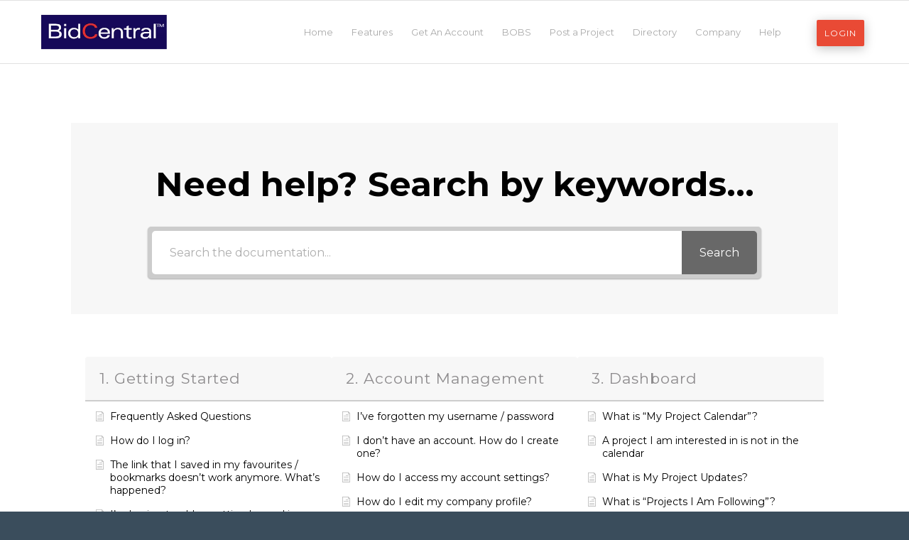

--- FILE ---
content_type: text/html; charset=UTF-8
request_url: https://www.bidcentral.ca/help-old/
body_size: 28284
content:
<!DOCTYPE html>
<html lang="en-US" class="html_stretched responsive av-preloader-disabled  html_header_top html_logo_left html_main_nav_header html_menu_right html_slim html_header_sticky html_header_shrinking_disabled html_mobile_menu_phone html_header_searchicon_disabled html_content_align_center html_header_unstick_top_disabled html_header_stretch_disabled html_elegant-blog html_modern-blog html_av-overlay-side html_av-overlay-side-classic html_av-submenu-noclone html_entry_id_173 av-cookies-no-cookie-consent av-no-preview av-default-lightbox html_text_menu_active av-mobile-menu-switch-default">
<head>
<meta charset="UTF-8" />


<!-- mobile setting -->
<meta name="viewport" content="width=device-width, initial-scale=1">

<!-- Scripts/CSS and wp_head hook -->
<meta name='robots' content='index, follow, max-image-preview:large, max-snippet:-1, max-video-preview:-1' />

	<!-- This site is optimized with the Yoast SEO plugin v26.6 - https://yoast.com/wordpress/plugins/seo/ -->
	<title>Help (Old) | BidCentral</title>
	<link rel="canonical" href="https://www.bidcentral.ca/help-old/" />
	<meta property="og:locale" content="en_US" />
	<meta property="og:type" content="article" />
	<meta property="og:title" content="Help (Old) | BidCentral" />
	<meta property="og:url" content="https://www.bidcentral.ca/help-old/" />
	<meta property="og:site_name" content="BidCentral" />
	<meta property="article:publisher" content="https://www.facebook.com/BidCentral/" />
	<meta property="article:modified_time" content="2020-05-11T20:00:40+00:00" />
	<meta name="twitter:card" content="summary_large_image" />
	<meta name="twitter:site" content="@BidCentral" />
	<script type="application/ld+json" class="yoast-schema-graph">{"@context":"https://schema.org","@graph":[{"@type":"WebPage","@id":"https://www.bidcentral.ca/help-old/","url":"https://www.bidcentral.ca/help-old/","name":"Help (Old) | BidCentral","isPartOf":{"@id":"https://www.bidcentral.ca/#website"},"datePublished":"2019-04-10T00:20:28+00:00","dateModified":"2020-05-11T20:00:40+00:00","breadcrumb":{"@id":"https://www.bidcentral.ca/help-old/#breadcrumb"},"inLanguage":"en-US","potentialAction":[{"@type":"ReadAction","target":["https://www.bidcentral.ca/help-old/"]}]},{"@type":"BreadcrumbList","@id":"https://www.bidcentral.ca/help-old/#breadcrumb","itemListElement":[{"@type":"ListItem","position":1,"name":"Home","item":"https://www.bidcentral.ca/home/"},{"@type":"ListItem","position":2,"name":"Help (Old)"}]},{"@type":"WebSite","@id":"https://www.bidcentral.ca/#website","url":"https://www.bidcentral.ca/","name":"BidCentral","description":"BC’s largest construction bidding marketplace","potentialAction":[{"@type":"SearchAction","target":{"@type":"EntryPoint","urlTemplate":"https://www.bidcentral.ca/?s={search_term_string}"},"query-input":{"@type":"PropertyValueSpecification","valueRequired":true,"valueName":"search_term_string"}}],"inLanguage":"en-US"}]}</script>
	<!-- / Yoast SEO plugin. -->


<link rel='dns-prefetch' href='//js.hs-scripts.com' />
<link rel='dns-prefetch' href='//js.stripe.com' />
<link rel='dns-prefetch' href='//secure.gravatar.com' />
<link rel='dns-prefetch' href='//stats.wp.com' />
<link rel='dns-prefetch' href='//fonts.googleapis.com' />
<link rel='dns-prefetch' href='//checkout.stripe.com' />
<link rel='dns-prefetch' href='//v0.wordpress.com' />
<link rel='preconnect' href='//c0.wp.com' />
		<!-- This site uses the Google Analytics by MonsterInsights plugin v9.11.0 - Using Analytics tracking - https://www.monsterinsights.com/ -->
							<script data-cfasync="false" data-wpfc-render="false" type="text/javascript" src="//www.googletagmanager.com/gtag/js?id=G-TE6HBD7C9W" id="602c2ed4e4cfbb151e51e4e3ecd3297b" async></script>
			<script data-cfasync="false" data-wpfc-render="false" type="text/javascript">
				var mi_version = '9.11.0';
				var mi_track_user = true;
				var mi_no_track_reason = '';
								var MonsterInsightsDefaultLocations = {"page_location":"https:\/\/www.bidcentral.ca\/help-old\/"};
								if ( typeof MonsterInsightsPrivacyGuardFilter === 'function' ) {
					var MonsterInsightsLocations = (typeof MonsterInsightsExcludeQuery === 'object') ? MonsterInsightsPrivacyGuardFilter( MonsterInsightsExcludeQuery ) : MonsterInsightsPrivacyGuardFilter( MonsterInsightsDefaultLocations );
				} else {
					var MonsterInsightsLocations = (typeof MonsterInsightsExcludeQuery === 'object') ? MonsterInsightsExcludeQuery : MonsterInsightsDefaultLocations;
				}

								var disableStrs = [
										'ga-disable-G-TE6HBD7C9W',
									];

				/* Function to detect opted out users */
				function __gtagTrackerIsOptedOut() {
					for (var index = 0; index < disableStrs.length; index++) {
						if (document.cookie.indexOf(disableStrs[index] + '=true') > -1) {
							return true;
						}
					}

					return false;
				}

				/* Disable tracking if the opt-out cookie exists. */
				if (__gtagTrackerIsOptedOut()) {
					for (var index = 0; index < disableStrs.length; index++) {
						window[disableStrs[index]] = true;
					}
				}

				/* Opt-out function */
				function __gtagTrackerOptout() {
					for (var index = 0; index < disableStrs.length; index++) {
						document.cookie = disableStrs[index] + '=true; expires=Thu, 31 Dec 2099 23:59:59 UTC; path=/';
						window[disableStrs[index]] = true;
					}
				}

				if ('undefined' === typeof gaOptout) {
					function gaOptout() {
						__gtagTrackerOptout();
					}
				}
								window.dataLayer = window.dataLayer || [];

				window.MonsterInsightsDualTracker = {
					helpers: {},
					trackers: {},
				};
				if (mi_track_user) {
					function __gtagDataLayer() {
						dataLayer.push(arguments);
					}

					function __gtagTracker(type, name, parameters) {
						if (!parameters) {
							parameters = {};
						}

						if (parameters.send_to) {
							__gtagDataLayer.apply(null, arguments);
							return;
						}

						if (type === 'event') {
														parameters.send_to = monsterinsights_frontend.v4_id;
							var hookName = name;
							if (typeof parameters['event_category'] !== 'undefined') {
								hookName = parameters['event_category'] + ':' + name;
							}

							if (typeof MonsterInsightsDualTracker.trackers[hookName] !== 'undefined') {
								MonsterInsightsDualTracker.trackers[hookName](parameters);
							} else {
								__gtagDataLayer('event', name, parameters);
							}
							
						} else {
							__gtagDataLayer.apply(null, arguments);
						}
					}

					__gtagTracker('js', new Date());
					__gtagTracker('set', {
						'developer_id.dZGIzZG': true,
											});
					if ( MonsterInsightsLocations.page_location ) {
						__gtagTracker('set', MonsterInsightsLocations);
					}
										__gtagTracker('config', 'G-TE6HBD7C9W', {"forceSSL":"true","link_attribution":"true"} );
										window.gtag = __gtagTracker;										(function () {
						/* https://developers.google.com/analytics/devguides/collection/analyticsjs/ */
						/* ga and __gaTracker compatibility shim. */
						var noopfn = function () {
							return null;
						};
						var newtracker = function () {
							return new Tracker();
						};
						var Tracker = function () {
							return null;
						};
						var p = Tracker.prototype;
						p.get = noopfn;
						p.set = noopfn;
						p.send = function () {
							var args = Array.prototype.slice.call(arguments);
							args.unshift('send');
							__gaTracker.apply(null, args);
						};
						var __gaTracker = function () {
							var len = arguments.length;
							if (len === 0) {
								return;
							}
							var f = arguments[len - 1];
							if (typeof f !== 'object' || f === null || typeof f.hitCallback !== 'function') {
								if ('send' === arguments[0]) {
									var hitConverted, hitObject = false, action;
									if ('event' === arguments[1]) {
										if ('undefined' !== typeof arguments[3]) {
											hitObject = {
												'eventAction': arguments[3],
												'eventCategory': arguments[2],
												'eventLabel': arguments[4],
												'value': arguments[5] ? arguments[5] : 1,
											}
										}
									}
									if ('pageview' === arguments[1]) {
										if ('undefined' !== typeof arguments[2]) {
											hitObject = {
												'eventAction': 'page_view',
												'page_path': arguments[2],
											}
										}
									}
									if (typeof arguments[2] === 'object') {
										hitObject = arguments[2];
									}
									if (typeof arguments[5] === 'object') {
										Object.assign(hitObject, arguments[5]);
									}
									if ('undefined' !== typeof arguments[1].hitType) {
										hitObject = arguments[1];
										if ('pageview' === hitObject.hitType) {
											hitObject.eventAction = 'page_view';
										}
									}
									if (hitObject) {
										action = 'timing' === arguments[1].hitType ? 'timing_complete' : hitObject.eventAction;
										hitConverted = mapArgs(hitObject);
										__gtagTracker('event', action, hitConverted);
									}
								}
								return;
							}

							function mapArgs(args) {
								var arg, hit = {};
								var gaMap = {
									'eventCategory': 'event_category',
									'eventAction': 'event_action',
									'eventLabel': 'event_label',
									'eventValue': 'event_value',
									'nonInteraction': 'non_interaction',
									'timingCategory': 'event_category',
									'timingVar': 'name',
									'timingValue': 'value',
									'timingLabel': 'event_label',
									'page': 'page_path',
									'location': 'page_location',
									'title': 'page_title',
									'referrer' : 'page_referrer',
								};
								for (arg in args) {
																		if (!(!args.hasOwnProperty(arg) || !gaMap.hasOwnProperty(arg))) {
										hit[gaMap[arg]] = args[arg];
									} else {
										hit[arg] = args[arg];
									}
								}
								return hit;
							}

							try {
								f.hitCallback();
							} catch (ex) {
							}
						};
						__gaTracker.create = newtracker;
						__gaTracker.getByName = newtracker;
						__gaTracker.getAll = function () {
							return [];
						};
						__gaTracker.remove = noopfn;
						__gaTracker.loaded = true;
						window['__gaTracker'] = __gaTracker;
					})();
									} else {
										console.log("");
					(function () {
						function __gtagTracker() {
							return null;
						}

						window['__gtagTracker'] = __gtagTracker;
						window['gtag'] = __gtagTracker;
					})();
									}
			</script>
							<!-- / Google Analytics by MonsterInsights -->
		
<!-- google webfont font replacement -->

			<script type="text/javascript">

				(function() {

					/*	check if webfonts are disabled by user setting via cookie - or user must opt in.	*/
					var html = document.getElementsByTagName('html')[0];
					var cookie_check = html.className.indexOf('av-cookies-needs-opt-in') >= 0 || html.className.indexOf('av-cookies-can-opt-out') >= 0;
					var allow_continue = true;
					var silent_accept_cookie = html.className.indexOf('av-cookies-user-silent-accept') >= 0;

					if( cookie_check && ! silent_accept_cookie )
					{
						if( ! document.cookie.match(/aviaCookieConsent/) || html.className.indexOf('av-cookies-session-refused') >= 0 )
						{
							allow_continue = false;
						}
						else
						{
							if( ! document.cookie.match(/aviaPrivacyRefuseCookiesHideBar/) )
							{
								allow_continue = false;
							}
							else if( ! document.cookie.match(/aviaPrivacyEssentialCookiesEnabled/) )
							{
								allow_continue = false;
							}
							else if( document.cookie.match(/aviaPrivacyGoogleWebfontsDisabled/) )
							{
								allow_continue = false;
							}
						}
					}

					if( allow_continue )
					{
						var f = document.createElement('link');

						f.type 	= 'text/css';
						f.rel 	= 'stylesheet';
						f.href 	= 'https://fonts.googleapis.com/css?family=Montserrat&display=auto';
						f.id 	= 'avia-google-webfont';

						document.getElementsByTagName('head')[0].appendChild(f);
					}
				})();

			</script>
			<style id='wp-img-auto-sizes-contain-inline-css' type='text/css'>
img:is([sizes=auto i],[sizes^="auto," i]){contain-intrinsic-size:3000px 1500px}
/*# sourceURL=wp-img-auto-sizes-contain-inline-css */
</style>
<style id='wp-block-library-inline-css' type='text/css'>
:root{--wp-block-synced-color:#7a00df;--wp-block-synced-color--rgb:122,0,223;--wp-bound-block-color:var(--wp-block-synced-color);--wp-editor-canvas-background:#ddd;--wp-admin-theme-color:#007cba;--wp-admin-theme-color--rgb:0,124,186;--wp-admin-theme-color-darker-10:#006ba1;--wp-admin-theme-color-darker-10--rgb:0,107,160.5;--wp-admin-theme-color-darker-20:#005a87;--wp-admin-theme-color-darker-20--rgb:0,90,135;--wp-admin-border-width-focus:2px}@media (min-resolution:192dpi){:root{--wp-admin-border-width-focus:1.5px}}.wp-element-button{cursor:pointer}:root .has-very-light-gray-background-color{background-color:#eee}:root .has-very-dark-gray-background-color{background-color:#313131}:root .has-very-light-gray-color{color:#eee}:root .has-very-dark-gray-color{color:#313131}:root .has-vivid-green-cyan-to-vivid-cyan-blue-gradient-background{background:linear-gradient(135deg,#00d084,#0693e3)}:root .has-purple-crush-gradient-background{background:linear-gradient(135deg,#34e2e4,#4721fb 50%,#ab1dfe)}:root .has-hazy-dawn-gradient-background{background:linear-gradient(135deg,#faaca8,#dad0ec)}:root .has-subdued-olive-gradient-background{background:linear-gradient(135deg,#fafae1,#67a671)}:root .has-atomic-cream-gradient-background{background:linear-gradient(135deg,#fdd79a,#004a59)}:root .has-nightshade-gradient-background{background:linear-gradient(135deg,#330968,#31cdcf)}:root .has-midnight-gradient-background{background:linear-gradient(135deg,#020381,#2874fc)}:root{--wp--preset--font-size--normal:16px;--wp--preset--font-size--huge:42px}.has-regular-font-size{font-size:1em}.has-larger-font-size{font-size:2.625em}.has-normal-font-size{font-size:var(--wp--preset--font-size--normal)}.has-huge-font-size{font-size:var(--wp--preset--font-size--huge)}.has-text-align-center{text-align:center}.has-text-align-left{text-align:left}.has-text-align-right{text-align:right}.has-fit-text{white-space:nowrap!important}#end-resizable-editor-section{display:none}.aligncenter{clear:both}.items-justified-left{justify-content:flex-start}.items-justified-center{justify-content:center}.items-justified-right{justify-content:flex-end}.items-justified-space-between{justify-content:space-between}.screen-reader-text{border:0;clip-path:inset(50%);height:1px;margin:-1px;overflow:hidden;padding:0;position:absolute;width:1px;word-wrap:normal!important}.screen-reader-text:focus{background-color:#ddd;clip-path:none;color:#444;display:block;font-size:1em;height:auto;left:5px;line-height:normal;padding:15px 23px 14px;text-decoration:none;top:5px;width:auto;z-index:100000}html :where(.has-border-color){border-style:solid}html :where([style*=border-top-color]){border-top-style:solid}html :where([style*=border-right-color]){border-right-style:solid}html :where([style*=border-bottom-color]){border-bottom-style:solid}html :where([style*=border-left-color]){border-left-style:solid}html :where([style*=border-width]){border-style:solid}html :where([style*=border-top-width]){border-top-style:solid}html :where([style*=border-right-width]){border-right-style:solid}html :where([style*=border-bottom-width]){border-bottom-style:solid}html :where([style*=border-left-width]){border-left-style:solid}html :where(img[class*=wp-image-]){height:auto;max-width:100%}:where(figure){margin:0 0 1em}html :where(.is-position-sticky){--wp-admin--admin-bar--position-offset:var(--wp-admin--admin-bar--height,0px)}@media screen and (max-width:600px){html :where(.is-position-sticky){--wp-admin--admin-bar--position-offset:0px}}

/*# sourceURL=wp-block-library-inline-css */
</style><style id='global-styles-inline-css' type='text/css'>
:root{--wp--preset--aspect-ratio--square: 1;--wp--preset--aspect-ratio--4-3: 4/3;--wp--preset--aspect-ratio--3-4: 3/4;--wp--preset--aspect-ratio--3-2: 3/2;--wp--preset--aspect-ratio--2-3: 2/3;--wp--preset--aspect-ratio--16-9: 16/9;--wp--preset--aspect-ratio--9-16: 9/16;--wp--preset--color--black: #000000;--wp--preset--color--cyan-bluish-gray: #abb8c3;--wp--preset--color--white: #ffffff;--wp--preset--color--pale-pink: #f78da7;--wp--preset--color--vivid-red: #cf2e2e;--wp--preset--color--luminous-vivid-orange: #ff6900;--wp--preset--color--luminous-vivid-amber: #fcb900;--wp--preset--color--light-green-cyan: #7bdcb5;--wp--preset--color--vivid-green-cyan: #00d084;--wp--preset--color--pale-cyan-blue: #8ed1fc;--wp--preset--color--vivid-cyan-blue: #0693e3;--wp--preset--color--vivid-purple: #9b51e0;--wp--preset--color--metallic-red: #b02b2c;--wp--preset--color--maximum-yellow-red: #edae44;--wp--preset--color--yellow-sun: #eeee22;--wp--preset--color--palm-leaf: #83a846;--wp--preset--color--aero: #7bb0e7;--wp--preset--color--old-lavender: #745f7e;--wp--preset--color--steel-teal: #5f8789;--wp--preset--color--raspberry-pink: #d65799;--wp--preset--color--medium-turquoise: #4ecac2;--wp--preset--gradient--vivid-cyan-blue-to-vivid-purple: linear-gradient(135deg,rgb(6,147,227) 0%,rgb(155,81,224) 100%);--wp--preset--gradient--light-green-cyan-to-vivid-green-cyan: linear-gradient(135deg,rgb(122,220,180) 0%,rgb(0,208,130) 100%);--wp--preset--gradient--luminous-vivid-amber-to-luminous-vivid-orange: linear-gradient(135deg,rgb(252,185,0) 0%,rgb(255,105,0) 100%);--wp--preset--gradient--luminous-vivid-orange-to-vivid-red: linear-gradient(135deg,rgb(255,105,0) 0%,rgb(207,46,46) 100%);--wp--preset--gradient--very-light-gray-to-cyan-bluish-gray: linear-gradient(135deg,rgb(238,238,238) 0%,rgb(169,184,195) 100%);--wp--preset--gradient--cool-to-warm-spectrum: linear-gradient(135deg,rgb(74,234,220) 0%,rgb(151,120,209) 20%,rgb(207,42,186) 40%,rgb(238,44,130) 60%,rgb(251,105,98) 80%,rgb(254,248,76) 100%);--wp--preset--gradient--blush-light-purple: linear-gradient(135deg,rgb(255,206,236) 0%,rgb(152,150,240) 100%);--wp--preset--gradient--blush-bordeaux: linear-gradient(135deg,rgb(254,205,165) 0%,rgb(254,45,45) 50%,rgb(107,0,62) 100%);--wp--preset--gradient--luminous-dusk: linear-gradient(135deg,rgb(255,203,112) 0%,rgb(199,81,192) 50%,rgb(65,88,208) 100%);--wp--preset--gradient--pale-ocean: linear-gradient(135deg,rgb(255,245,203) 0%,rgb(182,227,212) 50%,rgb(51,167,181) 100%);--wp--preset--gradient--electric-grass: linear-gradient(135deg,rgb(202,248,128) 0%,rgb(113,206,126) 100%);--wp--preset--gradient--midnight: linear-gradient(135deg,rgb(2,3,129) 0%,rgb(40,116,252) 100%);--wp--preset--font-size--small: 1rem;--wp--preset--font-size--medium: 1.125rem;--wp--preset--font-size--large: 1.75rem;--wp--preset--font-size--x-large: clamp(1.75rem, 3vw, 2.25rem);--wp--preset--spacing--20: 0.44rem;--wp--preset--spacing--30: 0.67rem;--wp--preset--spacing--40: 1rem;--wp--preset--spacing--50: 1.5rem;--wp--preset--spacing--60: 2.25rem;--wp--preset--spacing--70: 3.38rem;--wp--preset--spacing--80: 5.06rem;--wp--preset--shadow--natural: 6px 6px 9px rgba(0, 0, 0, 0.2);--wp--preset--shadow--deep: 12px 12px 50px rgba(0, 0, 0, 0.4);--wp--preset--shadow--sharp: 6px 6px 0px rgba(0, 0, 0, 0.2);--wp--preset--shadow--outlined: 6px 6px 0px -3px rgb(255, 255, 255), 6px 6px rgb(0, 0, 0);--wp--preset--shadow--crisp: 6px 6px 0px rgb(0, 0, 0);}:root { --wp--style--global--content-size: 800px;--wp--style--global--wide-size: 1130px; }:where(body) { margin: 0; }.wp-site-blocks > .alignleft { float: left; margin-right: 2em; }.wp-site-blocks > .alignright { float: right; margin-left: 2em; }.wp-site-blocks > .aligncenter { justify-content: center; margin-left: auto; margin-right: auto; }:where(.is-layout-flex){gap: 0.5em;}:where(.is-layout-grid){gap: 0.5em;}.is-layout-flow > .alignleft{float: left;margin-inline-start: 0;margin-inline-end: 2em;}.is-layout-flow > .alignright{float: right;margin-inline-start: 2em;margin-inline-end: 0;}.is-layout-flow > .aligncenter{margin-left: auto !important;margin-right: auto !important;}.is-layout-constrained > .alignleft{float: left;margin-inline-start: 0;margin-inline-end: 2em;}.is-layout-constrained > .alignright{float: right;margin-inline-start: 2em;margin-inline-end: 0;}.is-layout-constrained > .aligncenter{margin-left: auto !important;margin-right: auto !important;}.is-layout-constrained > :where(:not(.alignleft):not(.alignright):not(.alignfull)){max-width: var(--wp--style--global--content-size);margin-left: auto !important;margin-right: auto !important;}.is-layout-constrained > .alignwide{max-width: var(--wp--style--global--wide-size);}body .is-layout-flex{display: flex;}.is-layout-flex{flex-wrap: wrap;align-items: center;}.is-layout-flex > :is(*, div){margin: 0;}body .is-layout-grid{display: grid;}.is-layout-grid > :is(*, div){margin: 0;}body{padding-top: 0px;padding-right: 0px;padding-bottom: 0px;padding-left: 0px;}a:where(:not(.wp-element-button)){text-decoration: underline;}:root :where(.wp-element-button, .wp-block-button__link){background-color: #32373c;border-width: 0;color: #fff;font-family: inherit;font-size: inherit;font-style: inherit;font-weight: inherit;letter-spacing: inherit;line-height: inherit;padding-top: calc(0.667em + 2px);padding-right: calc(1.333em + 2px);padding-bottom: calc(0.667em + 2px);padding-left: calc(1.333em + 2px);text-decoration: none;text-transform: inherit;}.has-black-color{color: var(--wp--preset--color--black) !important;}.has-cyan-bluish-gray-color{color: var(--wp--preset--color--cyan-bluish-gray) !important;}.has-white-color{color: var(--wp--preset--color--white) !important;}.has-pale-pink-color{color: var(--wp--preset--color--pale-pink) !important;}.has-vivid-red-color{color: var(--wp--preset--color--vivid-red) !important;}.has-luminous-vivid-orange-color{color: var(--wp--preset--color--luminous-vivid-orange) !important;}.has-luminous-vivid-amber-color{color: var(--wp--preset--color--luminous-vivid-amber) !important;}.has-light-green-cyan-color{color: var(--wp--preset--color--light-green-cyan) !important;}.has-vivid-green-cyan-color{color: var(--wp--preset--color--vivid-green-cyan) !important;}.has-pale-cyan-blue-color{color: var(--wp--preset--color--pale-cyan-blue) !important;}.has-vivid-cyan-blue-color{color: var(--wp--preset--color--vivid-cyan-blue) !important;}.has-vivid-purple-color{color: var(--wp--preset--color--vivid-purple) !important;}.has-metallic-red-color{color: var(--wp--preset--color--metallic-red) !important;}.has-maximum-yellow-red-color{color: var(--wp--preset--color--maximum-yellow-red) !important;}.has-yellow-sun-color{color: var(--wp--preset--color--yellow-sun) !important;}.has-palm-leaf-color{color: var(--wp--preset--color--palm-leaf) !important;}.has-aero-color{color: var(--wp--preset--color--aero) !important;}.has-old-lavender-color{color: var(--wp--preset--color--old-lavender) !important;}.has-steel-teal-color{color: var(--wp--preset--color--steel-teal) !important;}.has-raspberry-pink-color{color: var(--wp--preset--color--raspberry-pink) !important;}.has-medium-turquoise-color{color: var(--wp--preset--color--medium-turquoise) !important;}.has-black-background-color{background-color: var(--wp--preset--color--black) !important;}.has-cyan-bluish-gray-background-color{background-color: var(--wp--preset--color--cyan-bluish-gray) !important;}.has-white-background-color{background-color: var(--wp--preset--color--white) !important;}.has-pale-pink-background-color{background-color: var(--wp--preset--color--pale-pink) !important;}.has-vivid-red-background-color{background-color: var(--wp--preset--color--vivid-red) !important;}.has-luminous-vivid-orange-background-color{background-color: var(--wp--preset--color--luminous-vivid-orange) !important;}.has-luminous-vivid-amber-background-color{background-color: var(--wp--preset--color--luminous-vivid-amber) !important;}.has-light-green-cyan-background-color{background-color: var(--wp--preset--color--light-green-cyan) !important;}.has-vivid-green-cyan-background-color{background-color: var(--wp--preset--color--vivid-green-cyan) !important;}.has-pale-cyan-blue-background-color{background-color: var(--wp--preset--color--pale-cyan-blue) !important;}.has-vivid-cyan-blue-background-color{background-color: var(--wp--preset--color--vivid-cyan-blue) !important;}.has-vivid-purple-background-color{background-color: var(--wp--preset--color--vivid-purple) !important;}.has-metallic-red-background-color{background-color: var(--wp--preset--color--metallic-red) !important;}.has-maximum-yellow-red-background-color{background-color: var(--wp--preset--color--maximum-yellow-red) !important;}.has-yellow-sun-background-color{background-color: var(--wp--preset--color--yellow-sun) !important;}.has-palm-leaf-background-color{background-color: var(--wp--preset--color--palm-leaf) !important;}.has-aero-background-color{background-color: var(--wp--preset--color--aero) !important;}.has-old-lavender-background-color{background-color: var(--wp--preset--color--old-lavender) !important;}.has-steel-teal-background-color{background-color: var(--wp--preset--color--steel-teal) !important;}.has-raspberry-pink-background-color{background-color: var(--wp--preset--color--raspberry-pink) !important;}.has-medium-turquoise-background-color{background-color: var(--wp--preset--color--medium-turquoise) !important;}.has-black-border-color{border-color: var(--wp--preset--color--black) !important;}.has-cyan-bluish-gray-border-color{border-color: var(--wp--preset--color--cyan-bluish-gray) !important;}.has-white-border-color{border-color: var(--wp--preset--color--white) !important;}.has-pale-pink-border-color{border-color: var(--wp--preset--color--pale-pink) !important;}.has-vivid-red-border-color{border-color: var(--wp--preset--color--vivid-red) !important;}.has-luminous-vivid-orange-border-color{border-color: var(--wp--preset--color--luminous-vivid-orange) !important;}.has-luminous-vivid-amber-border-color{border-color: var(--wp--preset--color--luminous-vivid-amber) !important;}.has-light-green-cyan-border-color{border-color: var(--wp--preset--color--light-green-cyan) !important;}.has-vivid-green-cyan-border-color{border-color: var(--wp--preset--color--vivid-green-cyan) !important;}.has-pale-cyan-blue-border-color{border-color: var(--wp--preset--color--pale-cyan-blue) !important;}.has-vivid-cyan-blue-border-color{border-color: var(--wp--preset--color--vivid-cyan-blue) !important;}.has-vivid-purple-border-color{border-color: var(--wp--preset--color--vivid-purple) !important;}.has-metallic-red-border-color{border-color: var(--wp--preset--color--metallic-red) !important;}.has-maximum-yellow-red-border-color{border-color: var(--wp--preset--color--maximum-yellow-red) !important;}.has-yellow-sun-border-color{border-color: var(--wp--preset--color--yellow-sun) !important;}.has-palm-leaf-border-color{border-color: var(--wp--preset--color--palm-leaf) !important;}.has-aero-border-color{border-color: var(--wp--preset--color--aero) !important;}.has-old-lavender-border-color{border-color: var(--wp--preset--color--old-lavender) !important;}.has-steel-teal-border-color{border-color: var(--wp--preset--color--steel-teal) !important;}.has-raspberry-pink-border-color{border-color: var(--wp--preset--color--raspberry-pink) !important;}.has-medium-turquoise-border-color{border-color: var(--wp--preset--color--medium-turquoise) !important;}.has-vivid-cyan-blue-to-vivid-purple-gradient-background{background: var(--wp--preset--gradient--vivid-cyan-blue-to-vivid-purple) !important;}.has-light-green-cyan-to-vivid-green-cyan-gradient-background{background: var(--wp--preset--gradient--light-green-cyan-to-vivid-green-cyan) !important;}.has-luminous-vivid-amber-to-luminous-vivid-orange-gradient-background{background: var(--wp--preset--gradient--luminous-vivid-amber-to-luminous-vivid-orange) !important;}.has-luminous-vivid-orange-to-vivid-red-gradient-background{background: var(--wp--preset--gradient--luminous-vivid-orange-to-vivid-red) !important;}.has-very-light-gray-to-cyan-bluish-gray-gradient-background{background: var(--wp--preset--gradient--very-light-gray-to-cyan-bluish-gray) !important;}.has-cool-to-warm-spectrum-gradient-background{background: var(--wp--preset--gradient--cool-to-warm-spectrum) !important;}.has-blush-light-purple-gradient-background{background: var(--wp--preset--gradient--blush-light-purple) !important;}.has-blush-bordeaux-gradient-background{background: var(--wp--preset--gradient--blush-bordeaux) !important;}.has-luminous-dusk-gradient-background{background: var(--wp--preset--gradient--luminous-dusk) !important;}.has-pale-ocean-gradient-background{background: var(--wp--preset--gradient--pale-ocean) !important;}.has-electric-grass-gradient-background{background: var(--wp--preset--gradient--electric-grass) !important;}.has-midnight-gradient-background{background: var(--wp--preset--gradient--midnight) !important;}.has-small-font-size{font-size: var(--wp--preset--font-size--small) !important;}.has-medium-font-size{font-size: var(--wp--preset--font-size--medium) !important;}.has-large-font-size{font-size: var(--wp--preset--font-size--large) !important;}.has-x-large-font-size{font-size: var(--wp--preset--font-size--x-large) !important;}
/*# sourceURL=global-styles-inline-css */
</style>

<link rel='stylesheet' id='googlefonts-css' href='https://fonts.googleapis.com/css?family=Montserrat:200,300,400,500,600,700&subset=latin' type='text/css' media='all' />
<link rel='stylesheet' id='stripe-checkout-button-css' href='https://checkout.stripe.com/v3/checkout/button.css' type='text/css' media='all' />
<link rel='stylesheet' id='simpay-public-css' href='https://www.bidcentral.ca/wp-content/plugins/wp-simple-pay-pro-3/includes/core/assets/css/simpay-public.min.css?ver=4.16.1' type='text/css' media='all' />
<link rel='stylesheet' id='simpay-public-pro-css' href='https://www.bidcentral.ca/wp-content/plugins/wp-simple-pay-pro-3/includes/pro/assets/css/simpay-public-pro.min.css?ver=4.16.1' type='text/css' media='all' />
<link rel='stylesheet' id='epkb-icon-fonts-css' href='https://www.bidcentral.ca/wp-content/plugins/echo-knowledge-base/css/epkb-icon-fonts.min.css?ver=15.900.0' type='text/css' media='all' />
<link rel='stylesheet' id='epkb-mp-frontend-modular-basic-layout-css' href='https://www.bidcentral.ca/wp-content/plugins/echo-knowledge-base/css/mp-frontend-modular-basic-layout.min.css?ver=15.900.0' type='text/css' media='all' />
<style id='epkb-mp-frontend-modular-basic-layout-inline-css' type='text/css'>
 #epkb-modular-main-page-container{padding-top:30px;margin-top:4px;}.eckb-kb-block #epkb-ml__module-categories-articles .epkb-layout-container{width:100%;}#epkb-ml__row-1{max-width:1080px;}#epkb-ml__module-search .epkb-ml-search-title,#epkb-ml__module-search .epkb-ml-search-box__input,#epkb-ml__module-search .epkb-ml-search-box__text{font-family:inherit !important;}#epkb-ml__module-search{padding-top:50px !important;padding-bottom:50px !important;background-color:#f7f7f7 !important;}#epkb-ml__module-search .epkb-ml-search-title{color:#000000;}#epkb-ml__module-search #epkb-ml-search-classic-layout #epkb-ml-search-form{max-width:80% !important;}#epkb-ml__module-search #epkb-ml-search-classic-layout .epkb-ml-search-box__input{background-color:#ffffff !important;}#epkb-ml__module-search #epkb-ml-search-classic-layout #epkb-ml-search-form #epkb-ml-search-box{background-color:#cccccc !important;}#epkb-ml__module-search #epkb-ml-search-classic-layout .epkb-ml-search-box__btn{background-color:#686868 !important;}#epkb-ml__module-search #epkb-ml-search-modern-layout #epkb-ml-search-form{max-width:80% !important;}#epkb-ml__module-search #epkb-ml-search-modern-layout #epkb-ml-search-form #epkb-ml-search-box{background-color:#686868 !important;}#epkb-ml__module-search #epkb-ml-search-modern-layout .epkb-ml-search-box__input{background-color:#ffffff !important;}#epkb-ml__row-2{max-width:1080px;}#epkb-content-container{padding:20px!important;background-color:#ffffff!important;}#epkb-ml-basic-layout,#epkb-ml-basic-layout #epkb-ml__module-search,#epkb-ml-basic-layout .epkb-cat-name,#epkb-ml-basic-layout .epkb-cat-desc,#epkb-ml-basic-layout .eckb-article-title,#epkb-ml-basic-layout .epkb-category-level-2-3__cat-name,#epkb-ml-basic-layout .epkb-articles-coming-soon,#epkb-ml-basic-layout .epkb-show-all-articles{font-family:inherit !important;}#epkb-ml-basic-layout .epkb-cat-name{font-size:21px !important;font-weight:inherit !important;}#epkb-ml-basic-layout .epkb-cat-desc{font-size:17px !important;font-weight:inherit !important;}#epkb-ml-basic-layout .epkb-category-level-2-3,#epkb-ml-basic-layout .epkb-category-level-2-3__cat-name{font-size:14px!important;font-weight:inherit !important;}#epkb-ml-basic-layout .epkb-section-body .eckb-article-title{font-size:14px !important;font-weight:inherit !important;}#epkb-ml-basic-layout .epkb-articles-coming-soon,#epkb-ml-basic-layout .epkb-show-all-articles{font-size:14px !important;font-weight:inherit !important;}#epkb-ml__row-3{max-width:1080px;}#epkb-ml__module-articles-list .epkb-ml-articles-list__title{font-family:inherit;font-size:26px !important;}#epkb-ml__module-articles-list .epkb-ml-article-section__head{font-size:21px !important;font-weight:inherit;}#epkb-ml__module-articles-list .epkb-article-inner{font-size:14px !important;font-weight:inherit;}#epkb-ml__module-articles-list .epkb-ml-article-list-container .epkb-ml-article-section{border-color:#F7F7F7 !important;border-width:0px !important;border-radius:4px !important;border-style:solid !important;background-color:#FFFFFF;}#epkb-ml__module-articles-list .epkb-ml-articles-list__title span{color:#000000 !important;}#epkb-ml__module-articles-list .epkb-ml-article-section__head{font-size:21px !important;}#epkb-ml__module-articles-list .epkb-ml-article-section__head{color:#8D8B8D !important;}#epkb-ml__module-articles-list .epkb-article-inner{font-size:14px !important;}#epkb-ml__module-articles-list .epkb-ml-articles-list li{padding-top:8px !important;padding-bottom:8px !important;line-height:1 !important;}#epkb-ml__module-articles-list .epkb-article-inner .epkb-article__text{color:#000000;}#epkb-ml__module-articles-list .epkb-article-inner .epkb-article__icon{color:#b3b3b3;}#wpadminbar #wp-admin-bar-epkb-edit-mode-button>.ab-item:before{content:"\f118";top:2px;float:left;font:normal 20px/1 dashicons;speak:none;padding:4px 0;-webkit-font-smoothing:antialiased;-moz-osx-font-smoothing:grayscale;background-image:none !important;margin-right:6px;color:#4391F3;}#wpadminbar #wp-admin-bar-epkb-edit-mode-button>.ab-item:hover:before{color:#4391F3;}
/*# sourceURL=epkb-mp-frontend-modular-basic-layout-inline-css */
</style>
<link rel='stylesheet' id='avia-merged-styles-css' href='https://www.bidcentral.ca/wp-content/uploads/dynamic_avia/avia-merged-styles-b7065f244c4a6cac2bd7b2bb2e44b91e---695be98f4ec9a.css' type='text/css' media='all' />
<link rel='stylesheet' id='wp-block-paragraph-css' href='https://c0.wp.com/c/6.9/wp-includes/blocks/paragraph/style.min.css' type='text/css' media='all' />
<script type="text/javascript" id="jquery-core-js" src="https://c0.wp.com/c/6.9/wp-includes/js/jquery/jquery.min.js" defer></script>
<script type="text/javascript" id="jquery-migrate-js" src="https://c0.wp.com/c/6.9/wp-includes/js/jquery/jquery-migrate.min.js" defer></script>
<script type="text/javascript" id="monsterinsights-frontend-script-js" data-wp-strategy="async" src="https://www.bidcentral.ca/wp-content/cache/debloat/js/f75ab259a2286e376f93d85a8b1e6502.js" async></script>
<script data-cfasync="false" data-wpfc-render="false" type="text/javascript" id="monsterinsights-frontend-script-js-extra">/* <![CDATA[ */
var monsterinsights_frontend = {"js_events_tracking":"true","download_extensions":"doc,pdf,ppt,zip,xls,docx,pptx,xlsx","inbound_paths":"[{\"path\":\"\\\/go\\\/\",\"label\":\"affiliate\"},{\"path\":\"\\\/recommend\\\/\",\"label\":\"affiliate\"}]","home_url":"https:\/\/www.bidcentral.ca","hash_tracking":"false","v4_id":"G-TE6HBD7C9W"};/* ]]> */
</script>
<script type="text/javascript" id="epkb-public-scripts-js-extra">
/* <![CDATA[ */
var epkb_vars = {"ajaxurl":"https://www.bidcentral.ca/wp-admin/admin-ajax.php","msg_try_again":"Please try again later.","error_occurred":"Error occurred (1936)","not_saved":"Error occurred (2456)","unknown_error":"Unknown error (1247)","reload_try_again":"Please reload the page and try again.","save_config":"Saving configuration","input_required":"Input is required","nonce":"5a484c02a8","toc_editor_msg":"The TOC is not displayed because there are no matching headers in the article.","toc_aria_label":"Article outline","creating_demo_data":"Creating a Knowledge Base with demo categories and articles. It will be completed shortly.","fe_report_error_title":"Frontend Editor encountered an error.","fe_report_error_desc":"We have detected an error. Please report the issue so that we can help you resolve it.","fe_sending_error_report":"Sending, please wait","fe_send_report_error":"Could not submit the error.","fe_update_preview_error":"Frontend Editor AJAX error: failed to update setting preview","fe_save_settings_error":"Frontend Editor AJAX error: failed to save setting","ai_error_generic":"Unable to connect. Please refresh the page and try again.","is_admin":""};
//# sourceURL=epkb-public-scripts-js-extra
/* ]]> */
</script>
<script type="text/javascript" id="epkb-public-scripts-js" src="https://www.bidcentral.ca/wp-content/cache/debloat/js/41b339a8ddc97afdf93da29fa45783a5.js" defer></script>
<script type="text/javascript" id="avia-head-scripts-js" src="https://www.bidcentral.ca/wp-content/cache/debloat/js/d9e0075273cd170b1942af71ed4f37ae.js" defer></script>
			<!-- DO NOT COPY THIS SNIPPET! Start of Page Analytics Tracking for HubSpot WordPress plugin v11.3.33-->
			<script class="hsq-set-content-id" data-content-id="standard-page">
				var _hsq = _hsq || [];
				_hsq.push(["setContentType", "standard-page"]);
			</script>
			<!-- DO NOT COPY THIS SNIPPET! End of Page Analytics Tracking for HubSpot WordPress plugin -->
			<meta name="viewport" content="width=device-width, minimum-scale=1" />	<style>img#wpstats{display:none}</style>
		
<link rel="icon" href="https://www.bidcentral.ca/wp-content/uploads/2019/04/BidC-Favicon.png" type="image/png">
<!--[if lt IE 9]><script src="http://www.bidcentral.ca/wp-content/cache/debloat/js/172b3c2c716121925289e60eead9d777.js" id="172b3c2c716121925289e60eead9d777" defer></script><![endif]--><link rel="profile" href="https://gmpg.org/xfn/11" />
<link rel="alternate" type="application/rss+xml" title="BidCentral RSS2 Feed" href="https://www.bidcentral.ca/feed/" />
<link rel="pingback" href="https://www.bidcentral.ca/xmlrpc.php" />
<style class="wpcode-css-snippet">#copilot-bottom-btn{
	margin-top: 2em;
}

.copilot-highlight{
	border: 1px solid white;
	padding: 3% !important;
}

.copilot-highlight ul{
margin: 0 !important;
}

.av-1ifff-009ec9a506bb146a7466f95131a3c626 h3{
	color: black !important;
}

.white-text, .white-text li strong, .white-text h4 {
	color: white !important;
}
.copilot-red-border-box{
	background-size: cover !important;
	margin: 0 !important;
	padding:0 !important;
}

.copilot-border-box{
	border-top: 2px solid #E94A35 !important;
	border-right: 2px solid #E94A35 !important;
	border-left: 2px solid #E94A35 !important;
	width: 90% !important;
	margin-left: 5% !important;
	margin-top: 5% !important;
}

.av-mdywxrz7-18f6fa58aa65aadaf2325b31a3c78a5d{
	margin-top: 2em !important;
	margin-left: 0.5em;
}

.av-mdyx33j1-b00ea83f76a3254d6ce461a85124af0f h4{
	margin-left: -1em;
}

.copilot-group-img{
	border-bottom: 2px solid #E94A35 !important;
	border-right: 2px solid #E94A35 !important;
	border-left: 2px solid #E94A35 !important;
	width: 90%;
	margin-left: 5% !important;
	margin-bottom: 5%;
	margin-top: -3em;
	background-size: cover;
}

.copilot-group-img .av-section-cont-open{
	margin: 0 !important;
	padding: 0 !important;
}

.av-mdyx33j1-b00ea83f76a3254d6ce461a85124af0f{
	margin: 30px 30px 0 30px !important;
}

.copilot-border-box .av-section-cont-open{
	padding: 0px !important;
}

.copilot-border-box .av-content-full{
	padding: 2em 0 0 0 !important;
}

.copilot-subtitle-2{
	margin-bottom: 1.5em;
}	

@media (max-width: 767px){
	.copilot-highlight-img{
		margin-bottom: 2em !important;
	}
}

@media (min-width: 768px){
.copilot-subtitle{
	margin-bottom: -2.5em;
}	
}

@media (min-width: 768px) and (max-width: 1550px){
	.copilot-border-box{
		padding: 2% 4%;
	}
}

@media (min-width: 1404px){
	.copilot-red-border-box{
	padding-bottom:2em !important;
}
}</style>
<!-- To speed up the rendering and to display the site as fast as possible to the user we include some styles and scripts for above the fold content inline -->
<script type="text/javascript">'use strict';var avia_is_mobile=!1;if(/Android|webOS|iPhone|iPad|iPod|BlackBerry|IEMobile|Opera Mini/i.test(navigator.userAgent)&&'ontouchstart' in document.documentElement){avia_is_mobile=!0;document.documentElement.className+=' avia_mobile '}
else{document.documentElement.className+=' avia_desktop '};document.documentElement.className+=' js_active ';(function(){var e=['-webkit-','-moz-','-ms-',''],n='',o=!1,a=!1;for(var t in e){if(e[t]+'transform' in document.documentElement.style){o=!0;n=e[t]+'transform'};if(e[t]+'perspective' in document.documentElement.style){a=!0}};if(o){document.documentElement.className+=' avia_transform '};if(a){document.documentElement.className+=' avia_transform3d '};if(typeof document.getElementsByClassName=='function'&&typeof document.documentElement.getBoundingClientRect=='function'&&avia_is_mobile==!1){if(n&&window.innerHeight>0){setTimeout(function(){var e=0,o={},a=0,t=document.getElementsByClassName('av-parallax'),i=window.pageYOffset||document.documentElement.scrollTop;for(e=0;e<t.length;e++){t[e].style.top='0px';o=t[e].getBoundingClientRect();a=Math.ceil((window.innerHeight+i-o.top)*0.3);t[e].style[n]='translate(0px, '+a+'px)';t[e].style.top='auto';t[e].className+=' enabled-parallax '}},50)}}})();</script>		<style type="text/css" id="wp-custom-css">
			.content-newsletter-section {
	background-size: cover;
	background-position: center center!important;
	padding: 0!important;
	margin: 0!important;
}

	.content-newsletter-section .container {
	margin: 0!important;
	padding: 0!important;
	width: 100%!important;
		max-width: 100%!important;
}

.content-newsletter-section .template-page {
	padding: 0!important;
}

.responsive #top .container .av-content-small, .responsive #top #wrap_all .flex_column, .responsive #top #wrap_all .av-flex-cells .no_margin {
	margin-bottom: 0!important;
}

.content-newsletter-section h1 {
	color: #fff!important;
	font-weight: bold;
}

.content-newsletter-section p {
	color: #fff!important;
}

.content-newsletter-section .newsletter-content {
	padding: 50px 10vw;
	margin: 0!important;
}

.content-newsletter-section .newsletter-content h3{
	color: white;
}

html.html_stretched.responsive.av-preloader-disabled.av-default-lightbox.html_header_top.html_logo_left.html_main_nav_header.html_menu_right.html_slim.html_header_sticky.html_header_shrinking_disabled.html_mobile_menu_phone.html_header_searchicon_disabled.html_content_align_center.html_header_unstick_top_disabled.html_header_stretch_disabled.html_elegant-blog.html_modern-blog.html_av-overlay-side.html_av-overlay-side-classic.html_av-submenu-noclone.html_entry_id_397.html_av_admin_bar_active.av-no-preview.html_text_menu_active.avia_desktop.js_active.avia_transform.avia_transform3d.avia-mozilla.avia-mozilla-91 body#top.page-template-default.page.page-id-397.logged-in.admin-bar.rtl_columns.stretched.montserrat.no_sidebar_border.customize-support div#wrap_all div#main.all_colors div#av_section_2.avia-section.main_color.avia-section-default.avia-no-border-styling.avia-bg-style-scroll.avia-builder-el-7.el_after_av_section.avia-builder-el-last.content-newsletter-section.container_wrap.fullsize div.container div.template-page.content.av-content-full.alpha.units {
	padding-top: 0!important;
	padding-bottom: 0!important;
}

.newsletter-section {
	margin-bottom: -85px;
}

.newsletter-content h1 {
	text-transform: capitalize!important;
	font-size: 2.5rem;
	margin-top: 17px;
}

.newsletter-form {
  display: grid;
  grid-template-columns: 1fr;
}

.newsletter-form input.submit {
	border-radius: 5px;
	padding: 13px 40px;
	font-size: 15px;
	width: max-content;
}

.newsletter-form p input {
	background-color: #191442!important;
	border-top: none!important;
	border-left: none!important;
	border-right: none!important;
	border-bottom: ;
	color: #fff!important;
	-webkit-appearance: none;
 	appearance:none;
 	-moz-appearance:none;
 	outline: none;   
}

.newsletter-form div.first {
  grid-column: 1 / 2;
  grid-row: 1 / 2;
}

.newsletter-form div.second {
  grid-column: 1 / 2;
  grid-row: 2 / 3;
}

.newsletter-form div.third {
  grid-column: 1 / 2;
  grid-row: 3 / 4;
}

.newsletter-form div.fourth {
  grid-column: 1 / 2;
  grid-row: 4 / 5;
}

@media only screen and (min-width: 1024px) {
	
	.content-newsletter-section 			.av_one_full {
		border-bottom-right-radius: 15% 100% !important;
		max-width: 50vw;
	}
	
  .newsletter-form {
    grid-template-columns: 1fr 1fr;
		grid-column-gap: 25px;
  }

  .newsletter-form div.first {
  	grid-column: 1 / 2;
  	grid-row: 1 / 2;
	}

	.newsletter-form div.second {
 		grid-column: 2 / 3;
		grid-row: 1 / 2;
	}

	.newsletter-form div.third {
  	grid-column: 1 / 2;
  	grid-row: 2 / 3;
	}

	.newsletter-form div.fourth {
  	grid-column: 2 / 3;
  	grid-row: 2 / 3;
	}
}
#sponsorslider .avia-slideshow{
	margin: 0 auto;
}


//Post a project modal styles
.no-box-shadow{
box-shadow: none !important;}
.project-modal{
	position: fixed;
	z-index: 999;
	top: 0%;
	bottom: 0%;
	left: 0%;
	right: 0%;
	display: flex;
	align-items: center;
	justify-content: center;
	background: rgba(0,0,0,0.5);
	display: none;
}
.project-modal .post-entry{
/*padding: 0% 10% 5%;*/
  padding-top: 2%;
}
.project-modal .container{
	position: absolute;
	top: 0;
	left: 0;
	right: 0;
	bottom: 0;
	display: flex;
	justify-content: center;
	background: white;
	height: fit-content;
  /*max-height: 80vh;*/
  margin: auto !important;
  /*max-width: 70vw;*/
 transform: scale(0.9);
}


.project-modal-exit-button{
	cursor: pointer;
	transition: color 0.3s ease-out;
}

.project-modal-exit-button:hover{
	color: #ff0000;
}

.page-id-4044 #after_grid_row_1{
display: none;
}

.foe-fonts h2{
line-height: 1.3;
text-transform: none !important;
}

.foe-box-shadow{
box-shadow: 0px 7px 18px -5px rgba(0,0,0,0.23);
}

@media screen and (max-width:1067px){
	.project-modal .post-entry{
padding: 5% 10% 5%;

}
}

@media screen only and (max-width:989px){
    .foe-project-spacer{display: none !important;}
}

@media screen and (max-height:700px){
	.project-modal .container{
		max-height: 90vh;
		overflow-y: scroll;
	}
}

#top .av_font_icon.custom-twitter-x-icon a{
	line-height: 24px ;
	font-size: 20px;
}

#top .av_font_icon a{
	padding: 0 8px 0 0;
	font-size: 24px;
	line-height: 24px;
}

#top .sd-content li a{
	background: none;
	color: #191442 !important;
	font-size: 24px;
	line-height: 24px;
	padding: 0 8px 0 0 !important;
	transition: color 0.2s ease-out;
}

#top .sd-content li a:hover{
	color: #c72813 !important;
}

#top .share-facebook a:before{
	font-family: 'entypo-fontello';
	content: '';
		font-size: 24px;
}

#top .share-twitter a:before{
	content: '';
	font-family: 'fontello';
	font-size: 20px;
	line-height: 24px;
}

#top #wrap_all .all_colors h1{
	    font-size: 32px;
    line-height: 1.2em;
    font-family: 'montserrat', Helvetica, Arial, sans-serif;
    font-weight: 700;
}

.foe-display-none{
	display: none;
}
.no-news-thumb{
	display: none;
}


#top .foe-captions .caption_container .slideshow_caption {
	padding-left: 2.2%;
}

#top .foe-bebas-font {
	font-family: "Bebas Neue", sans-serif !important;
	font-weight: 500 !important;
	font-style: normal;
	line-height: 1;
	text-shadow: 2px 6px 9px rgba(0, 0, 0, 0.6);
	text-transform: uppercase;
	margin-bottom: -10px;
	font-size: inherit;
}

#top .foe-bebas-font+.avia-caption-content p {
	font-family: "scandia-web", sans-serif !important;
	font-weight: 700;
	font-style: normal;
	text-shadow: 2px 6px 9px rgba(0, 0, 0, 0.6);
	text-transform: uppercase;
	letter-spacing: -.05px
}

.dev-display-none {
	display: none;
}

#top .alternate_color .avia-color-theme-color{
	background: #c72813;
	border-color: #c72813;
}

#top .font-geograph{
	font-family: Geograph, -apple-system, BlinkMacSystemFont, "Segoe UI", Roboto, Oxygen-Sans, Ubuntu, Cantarell, "Helvetica Neue", sans-serif, "Apple Color Emoji", "Segoe UI Emoji", "Segoe UI Symbol" !important;
	font-weight: 600 !important;
}

#top .foe-caption-logo {
	max-width: 300px;
	margin:40px 0 0;
}

@media screen and (max-width: 768px){
	#top .reverse-mobile .flex_column_table, #top .reverse-mobile .entry-content-wrapper{
		display: flex;
		flex-direction: column-reverse;
	}
}

@media only screen and (max-width: 1200px) {
    .responsive #top .av-main-nav .menu-item {
        display: none;
    }
}


@media only screen and (max-width: 1200px) {
    .responsive #top .av-main-nav .menu-item-avia-special {
        display: block;
    }
}
		</style>
		<style type="text/css">
		@font-face {font-family: 'entypo-fontello-enfold'; font-weight: normal; font-style: normal; font-display: auto;
		src: url('https://www.bidcentral.ca/wp-content/themes/enfold/config-templatebuilder/avia-template-builder/assets/fonts/entypo-fontello-enfold/entypo-fontello-enfold.woff2') format('woff2'),
		url('https://www.bidcentral.ca/wp-content/themes/enfold/config-templatebuilder/avia-template-builder/assets/fonts/entypo-fontello-enfold/entypo-fontello-enfold.woff') format('woff'),
		url('https://www.bidcentral.ca/wp-content/themes/enfold/config-templatebuilder/avia-template-builder/assets/fonts/entypo-fontello-enfold/entypo-fontello-enfold.ttf') format('truetype'),
		url('https://www.bidcentral.ca/wp-content/themes/enfold/config-templatebuilder/avia-template-builder/assets/fonts/entypo-fontello-enfold/entypo-fontello-enfold.svg#entypo-fontello-enfold') format('svg'),
		url('https://www.bidcentral.ca/wp-content/themes/enfold/config-templatebuilder/avia-template-builder/assets/fonts/entypo-fontello-enfold/entypo-fontello-enfold.eot'),
		url('https://www.bidcentral.ca/wp-content/themes/enfold/config-templatebuilder/avia-template-builder/assets/fonts/entypo-fontello-enfold/entypo-fontello-enfold.eot?#iefix') format('embedded-opentype');
		}

		#top .avia-font-entypo-fontello-enfold, body .avia-font-entypo-fontello-enfold, html body [data-av_iconfont='entypo-fontello-enfold']:before{ font-family: 'entypo-fontello-enfold'; }
		
		@font-face {font-family: 'entypo-fontello'; font-weight: normal; font-style: normal; font-display: auto;
		src: url('https://www.bidcentral.ca/wp-content/themes/enfold/config-templatebuilder/avia-template-builder/assets/fonts/entypo-fontello/entypo-fontello.woff2') format('woff2'),
		url('https://www.bidcentral.ca/wp-content/themes/enfold/config-templatebuilder/avia-template-builder/assets/fonts/entypo-fontello/entypo-fontello.woff') format('woff'),
		url('https://www.bidcentral.ca/wp-content/themes/enfold/config-templatebuilder/avia-template-builder/assets/fonts/entypo-fontello/entypo-fontello.ttf') format('truetype'),
		url('https://www.bidcentral.ca/wp-content/themes/enfold/config-templatebuilder/avia-template-builder/assets/fonts/entypo-fontello/entypo-fontello.svg#entypo-fontello') format('svg'),
		url('https://www.bidcentral.ca/wp-content/themes/enfold/config-templatebuilder/avia-template-builder/assets/fonts/entypo-fontello/entypo-fontello.eot'),
		url('https://www.bidcentral.ca/wp-content/themes/enfold/config-templatebuilder/avia-template-builder/assets/fonts/entypo-fontello/entypo-fontello.eot?#iefix') format('embedded-opentype');
		}

		#top .avia-font-entypo-fontello, body .avia-font-entypo-fontello, html body [data-av_iconfont='entypo-fontello']:before{ font-family: 'entypo-fontello'; }
		
		@font-face {font-family: 'fontello'; font-weight: normal; font-style: normal; font-display: auto;
		src: url('https://www.bidcentral.ca/wp-content/uploads/dynamic_avia/avia_icon_fonts/fontello/fontello.woff2') format('woff2'),
		url('https://www.bidcentral.ca/wp-content/uploads/dynamic_avia/avia_icon_fonts/fontello/fontello.woff') format('woff'),
		url('https://www.bidcentral.ca/wp-content/uploads/dynamic_avia/avia_icon_fonts/fontello/fontello.ttf') format('truetype'),
		url('https://www.bidcentral.ca/wp-content/uploads/dynamic_avia/avia_icon_fonts/fontello/fontello.svg#fontello') format('svg'),
		url('https://www.bidcentral.ca/wp-content/uploads/dynamic_avia/avia_icon_fonts/fontello/fontello.eot'),
		url('https://www.bidcentral.ca/wp-content/uploads/dynamic_avia/avia_icon_fonts/fontello/fontello.eot?#iefix') format('embedded-opentype');
		}

		#top .avia-font-fontello, body .avia-font-fontello, html body [data-av_iconfont='fontello']:before{ font-family: 'fontello'; }
		</style>

<!--
Debugging Info for Theme support: 

Theme: Enfold
Version: 7.1
Installed: enfold
AviaFramework Version: 5.6
AviaBuilder Version: 6.0
aviaElementManager Version: 1.0.1
- - - - - - - - - - -
ChildTheme: Enfold Child
ChildTheme Version: 1.0
ChildTheme Installed: enfold

- - - - - - - - - - -
ML:512-PU:50-PLA:26
WP:6.9
Compress: CSS:all theme files - JS:all theme files
Updates: enabled - token has changed and not verified
PLAu:23
-->
</head>

<body id="top" class="wp-singular page-template-default page page-id-173 wp-theme-enfold wp-child-theme-enfold-child stretched no_sidebar_border rtl_columns av-curtain-numeric montserrat  eckb-kb-current-theme-template-main-page post-type-page avia-responsive-images-support" itemscope="itemscope" itemtype="https://schema.org/WebPage" >

	
	<div id='wrap_all'>

	
<header id='header' class='all_colors header_color light_bg_color  av_header_top av_logo_left av_main_nav_header av_menu_right av_slim av_header_sticky av_header_shrinking_disabled av_header_stretch_disabled av_mobile_menu_phone av_header_searchicon_disabled av_header_unstick_top_disabled av_bottom_nav_disabled  av_header_border_disabled' aria-label="Header" data-av_shrink_factor='50' role="banner" itemscope="itemscope" itemtype="https://schema.org/WPHeader" >

		<div  id='header_main' class='container_wrap container_wrap_logo'>

        <div class='container av-logo-container'><div class='inner-container'><span class='logo avia-standard-logo'><a href='https://www.bidcentral.ca/' class='' aria-label='BidCentral' ><img src="https://www.bidcentral.ca/wp-content/uploads/2019/04/bidcentral_logo.png" height="100" width="300" alt='BidCentral' title='' /></a></span><nav class='main_menu' data-selectname='Select a page'  role="navigation" itemscope="itemscope" itemtype="https://schema.org/SiteNavigationElement" ><div class="avia-menu av-main-nav-wrap"><ul role="menu" class="menu av-main-nav" id="avia-menu"><li role="menuitem" id="menu-item-95" class="menu-item menu-item-type-post_type menu-item-object-page menu-item-home menu-item-top-level menu-item-top-level-1"><a title="BC Construction Projects Bidding and Tenders" href="https://www.bidcentral.ca/" itemprop="url" tabindex="0"><span class="avia-bullet"></span><span class="avia-menu-text">Home</span><span class="avia-menu-fx"><span class="avia-arrow-wrap"><span class="avia-arrow"></span></span></span></a></li>
<li role="menuitem" id="menu-item-5645" class="menu-item menu-item-type-post_type menu-item-object-page menu-item-top-level menu-item-top-level-2"><a title="Construction Project Bidding Platform" href="https://www.bidcentral.ca/features/" itemprop="url" tabindex="0"><span class="avia-bullet"></span><span class="avia-menu-text">Features</span><span class="avia-menu-fx"><span class="avia-arrow-wrap"><span class="avia-arrow"></span></span></span></a></li>
<li role="menuitem" id="menu-item-4610" class="menu-item menu-item-type-post_type menu-item-object-page menu-item-top-level menu-item-top-level-3"><a title="Pricing Plans: Construction Projects Bidding" href="https://www.bidcentral.ca/pricing-plans/" itemprop="url" tabindex="0"><span class="avia-bullet"></span><span class="avia-menu-text">Get An Account</span><span class="avia-menu-fx"><span class="avia-arrow-wrap"><span class="avia-arrow"></span></span></span></a></li>
<li role="menuitem" id="menu-item-1912" class="menu-item menu-item-type-post_type menu-item-object-page menu-item-has-children menu-item-top-level menu-item-top-level-4"><a title="Bid on Construction Trade Subcontracts" href="https://www.bidcentral.ca/online-bidding-for-subcontractors/" itemprop="url" tabindex="0"><span class="avia-bullet"></span><span class="avia-menu-text">BOBS</span><span class="avia-menu-fx"><span class="avia-arrow-wrap"><span class="avia-arrow"></span></span></span></a>


<ul class="sub-menu">
	<li role="menuitem" id="menu-item-3212" class="menu-item menu-item-type-custom menu-item-object-custom"><a title="Construction Project Listings" href="https://apps.bidcentral.ca/bobs.php" itemprop="url" tabindex="0"><span class="avia-bullet"></span><span class="avia-menu-text">BOBS Project Listings</span></a></li>
	<li role="menuitem" id="menu-item-1916" class="menu-item menu-item-type-post_type menu-item-object-page"><a title="Help on How to Bid on Construction Jobs" href="https://www.bidcentral.ca/online-bidding-for-subcontractors/bobs-help-resources/" itemprop="url" tabindex="0"><span class="avia-bullet"></span><span class="avia-menu-text">BOBS Help Resources</span></a></li>
	<li role="menuitem" id="menu-item-94" class="menu-item menu-item-type-post_type menu-item-object-page"><a title="Archived Construction Projects and Contracts" href="https://www.bidcentral.ca/online-bidding-for-subcontractors/opportunities/" itemprop="url" tabindex="0"><span class="avia-bullet"></span><span class="avia-menu-text">Archived Projects</span></a></li>
</ul>
</li>
<li role="menuitem" id="menu-item-4466" class="menu-item menu-item-type-post_type menu-item-object-page menu-item-top-level menu-item-top-level-5"><a title="Post a Construction Project" href="https://www.bidcentral.ca/post-a-project/" itemprop="url" tabindex="0"><span class="avia-bullet"></span><span class="avia-menu-text">Post a Project</span><span class="avia-menu-fx"><span class="avia-arrow-wrap"><span class="avia-arrow"></span></span></span></a></li>
<li role="menuitem" id="menu-item-2811" class="menu-item menu-item-type-custom menu-item-object-custom menu-item-top-level menu-item-top-level-6"><a title="BC Construction Company Directory" target="_blank" href="https://directory.bidcentral.ca/" itemprop="url" tabindex="0"><span class="avia-bullet"></span><span class="avia-menu-text">Directory</span><span class="avia-menu-fx"><span class="avia-arrow-wrap"><span class="avia-arrow"></span></span></span></a></li>
<li role="menuitem" id="menu-item-128" class="menu-item menu-item-type-post_type menu-item-object-page menu-item-has-children menu-item-top-level menu-item-top-level-7"><a title="About BidCentral" href="https://www.bidcentral.ca/company/" itemprop="url" tabindex="0"><span class="avia-bullet"></span><span class="avia-menu-text">Company</span><span class="avia-menu-fx"><span class="avia-arrow-wrap"><span class="avia-arrow"></span></span></span></a>


<ul class="sub-menu">
	<li role="menuitem" id="menu-item-198" class="menu-item menu-item-type-post_type menu-item-object-page"><a title="About BidCentral" href="https://www.bidcentral.ca/company/" itemprop="url" tabindex="0"><span class="avia-bullet"></span><span class="avia-menu-text">About Us</span></a></li>
	<li role="menuitem" id="menu-item-197" class="menu-item menu-item-type-post_type menu-item-object-page"><a title="Contact BidCentral" href="https://www.bidcentral.ca/company/contact/" itemprop="url" tabindex="0"><span class="avia-bullet"></span><span class="avia-menu-text">Contact</span></a></li>
	<li role="menuitem" id="menu-item-3431" class="menu-item menu-item-type-custom menu-item-object-custom"><a title="Construction Advertising Opportunities" href="https://www.bidcentral.ca/company/advertising-opportunities/" itemprop="url" tabindex="0"><span class="avia-bullet"></span><span class="avia-menu-text">Advertise on BidCentral</span></a></li>
</ul>
</li>
<li role="menuitem" id="menu-item-2816" class="menu-item menu-item-type-custom menu-item-object-custom menu-item-has-children menu-item-top-level menu-item-top-level-8"><a href="#" itemprop="url" tabindex="0"><span class="avia-bullet"></span><span class="avia-menu-text">Help</span><span class="avia-menu-fx"><span class="avia-arrow-wrap"><span class="avia-arrow"></span></span></span></a>


<ul class="sub-menu">
	<li role="menuitem" id="menu-item-2511" class="menu-item menu-item-type-post_type menu-item-object-post"><a title="Construction Project Bidding Webinar" href="https://www.bidcentral.ca/blog/next-bidcentral-webinar/" itemprop="url" tabindex="0"><span class="avia-bullet"></span><span class="avia-menu-text">Upcoming Webinar</span></a></li>
	<li role="menuitem" id="menu-item-2813" class="menu-item menu-item-type-post_type menu-item-object-page"><a title="Construction Bidding FAQs" href="https://www.bidcentral.ca/faqs/" itemprop="url" tabindex="0"><span class="avia-bullet"></span><span class="avia-menu-text">FAQ’s</span></a></li>
	<li role="menuitem" id="menu-item-1918" class="menu-item menu-item-type-post_type menu-item-object-page"><a title="How to Bid on Construction Jobs" href="https://www.bidcentral.ca/online-bidding-for-subcontractors/bobs-help-resources/" itemprop="url" tabindex="0"><span class="avia-bullet"></span><span class="avia-menu-text">BOBS Help</span></a></li>
	<li role="menuitem" id="menu-item-4175" class="menu-item menu-item-type-post_type menu-item-object-page"><a title="Tips for Finding Construction Projects and Jobs" href="https://www.bidcentral.ca/tips-tricks/" itemprop="url" tabindex="0"><span class="avia-bullet"></span><span class="avia-menu-text">Tips &#038; Tricks</span></a></li>
	<li role="menuitem" id="menu-item-2812" class="menu-item menu-item-type-post_type menu-item-object-page"><a title="Help Videos: How to Find Construction Jobs" href="https://www.bidcentral.ca/how-to-videos/" itemprop="url" tabindex="0"><span class="avia-bullet"></span><span class="avia-menu-text">Help Videos</span></a></li>
</ul>
</li>
<li role="menuitem" id="menu-item-1508" class="menu-item menu-item-type-custom menu-item-object-custom av-menu-button av-menu-button-colored menu-item-mega-parent  menu-item-top-level menu-item-top-level-9"><a title="login" href="https://secure.bidcentral.ca/login" itemprop="url" tabindex="0"><span class="avia-bullet"></span><span class="avia-menu-text">Login</span><span class="avia-menu-fx"><span class="avia-arrow-wrap"><span class="avia-arrow"></span></span></span></a></li>
<li class="av-burger-menu-main menu-item-avia-special " role="menuitem">
	        			<a href="#" aria-label="Menu" aria-hidden="false">
							<span class="av-hamburger av-hamburger--spin av-js-hamburger">
								<span class="av-hamburger-box">
						          <span class="av-hamburger-inner"></span>
						          <strong>Menu</strong>
								</span>
							</span>
							<span class="avia_hidden_link_text">Menu</span>
						</a>
	        		   </li></ul></div></nav></div> </div> 
		<!-- end container_wrap-->
		</div>
<div class="header_bg"></div>
<!-- end header -->
</header>

	<div id='main' class='all_colors' data-scroll-offset='88'>

	<div   class='main_color container_wrap_first container_wrap fullsize'  ><div class='container av-section-cont-open' ><main  role="main" itemprop="mainContentOfPage"  class='template-page content  av-content-full alpha units'><div class='post-entry post-entry-type-page post-entry-173'><div class='entry-content-wrapper clearfix'>		<div id="epkb-modular-main-page-container" role="main" aria-labelledby="epkb-modular-main-page-container" class="epkb-css-full-reset eckb_mp_active_theme_enfold">			
			<div id="epkb-ml__row-1" data-feature="search" class="epkb-ml__row">                
		<div id="epkb-ml__module-search" class="epkb-ml__module eckb_search_on_main_page">   
		<!-- Classic Search Layout -->
		<div id="epkb-ml-search-classic-layout">    		<h2 class="epkb-ml-search-title">Need help? Search by keywords...</h2>   			<form id="epkb-ml-search-form" class="epkb-ml-search-input-height--large" method="get" onsubmit="return false;" data-collection-id="0">
				<input type="hidden" id="epkb_kb_id" value="1" >

				<!-- Search Input Box -->
				<div id="epkb-ml-search-box">
					<input class="epkb-ml-search-box__input" type="text" name="s" value="" aria-label="Search the documentation..."
					        placeholder="Search the documentation..." aria-controls="epkb-ml-search-results" >
					<button class="epkb-ml-search-box__btn" type="submit">
                        <span class="epkb-ml-search-box__text"> Search</span>
                        <span class="epkbfa epkbfa-spinner epkbfa-ml-loading-icon"></span>
                    </button>
				</div>

				<!-- Search Results -->
				<div id="epkb-ml-search-results" aria-live="polite"></div>
			</form>
		</div>  
		</div>  			</div>  
			<div id="epkb-ml__row-2" data-feature="categories_articles" class="epkb-ml__row">                
		<div id="epkb-ml__module-categories-articles" class="epkb-ml__module ">  
		<div id="epkb-ml-basic-layout" role="main" aria-labelledby="epkb-ml-basic-layout" class="epkb-layout-container epkb-css-full-reset epkb-basic-template">
			<div id="epkb-content-container">
				<div class="epkb-section-container">	
		<div class="epkb-three-col eckb-categories-list" > 					<div class="epkb-ml__module-categories-articles__row">  
				<!-- Section Container ( Category Box ) -->
				<section id="epkb_cat_1" class="no_shadow epkb-top-category-box"  style="border-radius: 4px; border-width: 0px; border-color: #F7F7F7; background-color: #FFFFFF; border-style: solid;"  >

					<!-- Section Head -->
					<div class="section-head section_divider"  style="--section-head-bg: #F7F7F7; border-bottom-width: 2px; background-color: #F7F7F7; border-top-left-radius: 4px; border-top-right-radius: 4px; border-bottom-color: #CDCDCD; padding-top: 20px; padding-bottom: 20px; padding-left: 10px; padding-right: 0px;"  >

						<!-- Category Name + Icon -->
						<div class="epkb-category-level-1 epkb-category--no_icons-cat-icon" aria-expanded="false"
						            data-kb-category-id="14" data-kb-type="category"  style="color: #8D8B8D; text-align: start; justify-content: flex-start; padding-left: 10px;"  role="region">

							<!-- Icon Top / Left -->	                            								<h2 class="epkb-cat-name"  style="color: #8D8B8D;" >1. Getting Started</h2>							
							<!-- Icon Right -->     
						</div>

						<!-- Category Description -->											</div>

					<!-- Section Body -->
					<div class="epkb-section-body"  style="border-bottom-width: 0px; padding-top: 4px; padding-bottom: 4px; padding-left: 4px; padding-right: 4px;"  >						
		<ul class="epkb-main-category epkb-articles"  style="padding-left: 10px;"  data-list-id="14"> 				<li class="epkb-article-level-1 " data-kb-article-id="174"
				        data-kb-type="article"  style="padding-bottom: 8px; padding-top: 8px;"  >   
		<a href="https://www.bidcentral.ca/help/frequently-asked-questions/"  class="epkb-mp-article "
		            data-kb-article-id="174" >
			<span class="eckb-article-title"  style="color: #000000;"  >
				<span class="eckb-article-title__icon ep_font_icon_document"  style="color: #b3b3b3;"  aria-hidden="true"></span>
				<span class="eckb-article-title__text" >Frequently Asked Questions</span>
			</span> 		</a>    				</li> 				<li class="epkb-article-level-1 " data-kb-article-id="1152"
				        data-kb-type="article"  style="padding-bottom: 8px; padding-top: 8px;"  >   
		<a href="https://www.bidcentral.ca/help/how-do-i-log-in/"  class="epkb-mp-article "
		            data-kb-article-id="1152" >
			<span class="eckb-article-title"  style="color: #000000;"  >
				<span class="eckb-article-title__icon ep_font_icon_document"  style="color: #b3b3b3;"  aria-hidden="true"></span>
				<span class="eckb-article-title__text" >How do I log in?</span>
			</span> 		</a>    				</li> 				<li class="epkb-article-level-1 " data-kb-article-id="1154"
				        data-kb-type="article"  style="padding-bottom: 8px; padding-top: 8px;"  >   
		<a href="https://www.bidcentral.ca/help/the-link-that-i-saved-in-my-favourites-bookmarks-doesnt-work-anymore-whats-happened/"  class="epkb-mp-article "
		            data-kb-article-id="1154" >
			<span class="eckb-article-title"  style="color: #000000;"  >
				<span class="eckb-article-title__icon ep_font_icon_document"  style="color: #b3b3b3;"  aria-hidden="true"></span>
				<span class="eckb-article-title__text" >The link that I saved in my favourites / bookmarks doesn’t work anymore. What’s happened?</span>
			</span> 		</a>    				</li> 				<li class="epkb-article-level-1 " data-kb-article-id="1422"
				        data-kb-type="article"  style="padding-bottom: 8px; padding-top: 8px;"  >   
		<a href="https://www.bidcentral.ca/help/im-having-troubles-getting-logged-in/"  class="epkb-mp-article "
		            data-kb-article-id="1422" >
			<span class="eckb-article-title"  style="color: #000000;"  >
				<span class="eckb-article-title__icon ep_font_icon_document"  style="color: #b3b3b3;"  aria-hidden="true"></span>
				<span class="eckb-article-title__text" >I’m having troubles getting logged in</span>
			</span> 		</a>    				</li> 
		</ul> 
					</div><!-- Section Body End -->

				</section><!-- Section End -->  
				<!-- Section Container ( Category Box ) -->
				<section id="epkb_cat_2" class="no_shadow epkb-top-category-box"  style="border-radius: 4px; border-width: 0px; border-color: #F7F7F7; background-color: #FFFFFF; border-style: solid;"  >

					<!-- Section Head -->
					<div class="section-head section_divider"  style="--section-head-bg: #F7F7F7; border-bottom-width: 2px; background-color: #F7F7F7; border-top-left-radius: 4px; border-top-right-radius: 4px; border-bottom-color: #CDCDCD; padding-top: 20px; padding-bottom: 20px; padding-left: 10px; padding-right: 0px;"  >

						<!-- Category Name + Icon -->
						<div class="epkb-category-level-1 epkb-category--no_icons-cat-icon" aria-expanded="false"
						            data-kb-category-id="15" data-kb-type="category"  style="color: #8D8B8D; text-align: start; justify-content: flex-start; padding-left: 10px;"  role="region">

							<!-- Icon Top / Left -->	                            								<h2 class="epkb-cat-name"  style="color: #8D8B8D;" >2. Account Management</h2>							
							<!-- Icon Right -->     
						</div>

						<!-- Category Description -->											</div>

					<!-- Section Body -->
					<div class="epkb-section-body"  style="border-bottom-width: 0px; padding-top: 4px; padding-bottom: 4px; padding-left: 4px; padding-right: 4px;"  >						
		<ul class="epkb-main-category epkb-articles"  style="padding-left: 10px;"  data-list-id="15"> 				<li class="epkb-article-level-1 " data-kb-article-id="1156"
				        data-kb-type="article"  style="padding-bottom: 8px; padding-top: 8px;"  >   
		<a href="https://www.bidcentral.ca/help/ive-forgotten-my-username-password/"  class="epkb-mp-article "
		            data-kb-article-id="1156" >
			<span class="eckb-article-title"  style="color: #000000;"  >
				<span class="eckb-article-title__icon ep_font_icon_document"  style="color: #b3b3b3;"  aria-hidden="true"></span>
				<span class="eckb-article-title__text" >I’ve forgotten my username / password</span>
			</span> 		</a>    				</li> 				<li class="epkb-article-level-1 " data-kb-article-id="1158"
				        data-kb-type="article"  style="padding-bottom: 8px; padding-top: 8px;"  >   
		<a href="https://www.bidcentral.ca/help/i-dont-have-an-account-how-do-i-create-one/"  class="epkb-mp-article "
		            data-kb-article-id="1158" >
			<span class="eckb-article-title"  style="color: #000000;"  >
				<span class="eckb-article-title__icon ep_font_icon_document"  style="color: #b3b3b3;"  aria-hidden="true"></span>
				<span class="eckb-article-title__text" >I don’t have an account. How do I create one?</span>
			</span> 		</a>    				</li> 				<li class="epkb-article-level-1 " data-kb-article-id="1202"
				        data-kb-type="article"  style="padding-bottom: 8px; padding-top: 8px;"  >   
		<a href="https://www.bidcentral.ca/help/how-do-i-access-my-account-settings/"  class="epkb-mp-article "
		            data-kb-article-id="1202" >
			<span class="eckb-article-title"  style="color: #000000;"  >
				<span class="eckb-article-title__icon ep_font_icon_document"  style="color: #b3b3b3;"  aria-hidden="true"></span>
				<span class="eckb-article-title__text" >How do I access my account settings?</span>
			</span> 		</a>    				</li> 				<li class="epkb-article-level-1 " data-kb-article-id="1204"
				        data-kb-type="article"  style="padding-bottom: 8px; padding-top: 8px;"  >   
		<a href="https://www.bidcentral.ca/help/how-do-i-edit-my-company-profile/"  class="epkb-mp-article "
		            data-kb-article-id="1204" >
			<span class="eckb-article-title"  style="color: #000000;"  >
				<span class="eckb-article-title__icon ep_font_icon_document"  style="color: #b3b3b3;"  aria-hidden="true"></span>
				<span class="eckb-article-title__text" >How do I edit my company profile?</span>
			</span> 		</a>    				</li> 				<li class="epkb-article-level-1 " data-kb-article-id="1206"
				        data-kb-type="article"  style="padding-bottom: 8px; padding-top: 8px;"  >   
		<a href="https://www.bidcentral.ca/help/how-do-i-add-a-new-user/"  class="epkb-mp-article "
		            data-kb-article-id="1206" >
			<span class="eckb-article-title"  style="color: #000000;"  >
				<span class="eckb-article-title__icon ep_font_icon_document"  style="color: #b3b3b3;"  aria-hidden="true"></span>
				<span class="eckb-article-title__text" >How do I add a new user?</span>
			</span> 		</a>    				</li> 
		</ul> 
					</div><!-- Section Body End -->

				</section><!-- Section End -->  
				<!-- Section Container ( Category Box ) -->
				<section id="epkb_cat_3" class="no_shadow epkb-top-category-box"  style="border-radius: 4px; border-width: 0px; border-color: #F7F7F7; background-color: #FFFFFF; border-style: solid;"  >

					<!-- Section Head -->
					<div class="section-head section_divider"  style="--section-head-bg: #F7F7F7; border-bottom-width: 2px; background-color: #F7F7F7; border-top-left-radius: 4px; border-top-right-radius: 4px; border-bottom-color: #CDCDCD; padding-top: 20px; padding-bottom: 20px; padding-left: 10px; padding-right: 0px;"  >

						<!-- Category Name + Icon -->
						<div class="epkb-category-level-1 epkb-category--no_icons-cat-icon" aria-expanded="false"
						            data-kb-category-id="43" data-kb-type="category"  style="color: #8D8B8D; text-align: start; justify-content: flex-start; padding-left: 10px;"  role="region">

							<!-- Icon Top / Left -->	                            								<h2 class="epkb-cat-name"  style="color: #8D8B8D;" >3. Dashboard</h2>							
							<!-- Icon Right -->     
						</div>

						<!-- Category Description -->											</div>

					<!-- Section Body -->
					<div class="epkb-section-body"  style="border-bottom-width: 0px; padding-top: 4px; padding-bottom: 4px; padding-left: 4px; padding-right: 4px;"  >						
		<ul class="epkb-main-category epkb-articles"  style="padding-left: 10px;"  data-list-id="43"> 				<li class="epkb-article-level-1 " data-kb-article-id="1160"
				        data-kb-type="article"  style="padding-bottom: 8px; padding-top: 8px;"  >   
		<a href="https://www.bidcentral.ca/help/what-is-my-project-calendar/"  class="epkb-mp-article "
		            data-kb-article-id="1160" >
			<span class="eckb-article-title"  style="color: #000000;"  >
				<span class="eckb-article-title__icon ep_font_icon_document"  style="color: #b3b3b3;"  aria-hidden="true"></span>
				<span class="eckb-article-title__text" >What is “My Project Calendar”?</span>
			</span> 		</a>    				</li> 				<li class="epkb-article-level-1 " data-kb-article-id="1162"
				        data-kb-type="article"  style="padding-bottom: 8px; padding-top: 8px;"  >   
		<a href="https://www.bidcentral.ca/help/a-project-i-am-interested-in-is-not-in-the-calendar%ef%bb%bf/"  class="epkb-mp-article "
		            data-kb-article-id="1162" >
			<span class="eckb-article-title"  style="color: #000000;"  >
				<span class="eckb-article-title__icon ep_font_icon_document"  style="color: #b3b3b3;"  aria-hidden="true"></span>
				<span class="eckb-article-title__text" >A project I am interested in is not in the calendar﻿</span>
			</span> 		</a>    				</li> 				<li class="epkb-article-level-1 " data-kb-article-id="1164"
				        data-kb-type="article"  style="padding-bottom: 8px; padding-top: 8px;"  >   
		<a href="https://www.bidcentral.ca/help/what-is-my-project-updates%ef%bb%bf/"  class="epkb-mp-article "
		            data-kb-article-id="1164" >
			<span class="eckb-article-title"  style="color: #000000;"  >
				<span class="eckb-article-title__icon ep_font_icon_document"  style="color: #b3b3b3;"  aria-hidden="true"></span>
				<span class="eckb-article-title__text" >What is My Project Updates?﻿</span>
			</span> 		</a>    				</li> 				<li class="epkb-article-level-1 " data-kb-article-id="1166"
				        data-kb-type="article"  style="padding-bottom: 8px; padding-top: 8px;"  >   
		<a href="https://www.bidcentral.ca/help/what-is-projects-i-am-following/"  class="epkb-mp-article "
		            data-kb-article-id="1166" >
			<span class="eckb-article-title"  style="color: #000000;"  >
				<span class="eckb-article-title__icon ep_font_icon_document"  style="color: #b3b3b3;"  aria-hidden="true"></span>
				<span class="eckb-article-title__text" >What is “Projects I Am Following”?</span>
			</span> 		</a>    				</li> 				<li class="epkb-article-level-1 " data-kb-article-id="1168"
				        data-kb-type="article"  style="padding-bottom: 8px; padding-top: 8px;"  >   
		<a href="https://www.bidcentral.ca/help/what-is-opportunity-matching-on-the-dashboard/"  class="epkb-mp-article "
		            data-kb-article-id="1168" >
			<span class="eckb-article-title"  style="color: #000000;"  >
				<span class="eckb-article-title__icon ep_font_icon_document"  style="color: #b3b3b3;"  aria-hidden="true"></span>
				<span class="eckb-article-title__text" >What is “Opportunity Matching” on the Dashboard</span>
			</span> 		</a>    				</li> 				<li class="epkb-article-level-1 " data-kb-article-id="1170"
				        data-kb-type="article"  style="padding-bottom: 8px; padding-top: 8px;"  >   
		<a href="https://www.bidcentral.ca/help/what-is-product-matching-on-the-dashboard/"  class="epkb-mp-article "
		            data-kb-article-id="1170" >
			<span class="eckb-article-title"  style="color: #000000;"  >
				<span class="eckb-article-title__icon ep_font_icon_document"  style="color: #b3b3b3;"  aria-hidden="true"></span>
				<span class="eckb-article-title__text" >What is “Product Matching” on the Dashboard</span>
			</span> 		</a>    				</li> 				<li class="epkb-article-level-1 " data-kb-article-id="1172"
				        data-kb-type="article"  style="padding-bottom: 8px; padding-top: 8px;"  >   
		<a href="https://www.bidcentral.ca/help/what-is-bid-results-on-the-dashboard/"  class="epkb-mp-article "
		            data-kb-article-id="1172" >
			<span class="eckb-article-title"  style="color: #000000;"  >
				<span class="eckb-article-title__icon ep_font_icon_document"  style="color: #b3b3b3;"  aria-hidden="true"></span>
				<span class="eckb-article-title__text" >What is “Bid Results” on the Dashboard?</span>
			</span> 		</a>    				</li> 				<li class="epkb-article-level-1 " data-kb-article-id="1174"
				        data-kb-type="article"  style="padding-bottom: 8px; padding-top: 8px;"  >   
		<a href="https://www.bidcentral.ca/help/does-bid-results-on-the-dashboard-show-all-bid-results/"  class="epkb-mp-article "
		            data-kb-article-id="1174" >
			<span class="eckb-article-title"  style="color: #000000;"  >
				<span class="eckb-article-title__icon ep_font_icon_document"  style="color: #b3b3b3;"  aria-hidden="true"></span>
				<span class="eckb-article-title__text" >Does Bid Results on the dashboard show ALL bid results?</span>
			</span> 		</a>    				</li> 
		</ul> 
					</div><!-- Section Body End -->

				</section><!-- Section End -->  					</div>  					<div class="epkb-ml__module-categories-articles__row">  
				<!-- Section Container ( Category Box ) -->
				<section id="epkb_cat_4" class="no_shadow epkb-top-category-box"  style="border-radius: 4px; border-width: 0px; border-color: #F7F7F7; background-color: #FFFFFF; border-style: solid;"  >

					<!-- Section Head -->
					<div class="section-head section_divider"  style="--section-head-bg: #F7F7F7; border-bottom-width: 2px; background-color: #F7F7F7; border-top-left-radius: 4px; border-top-right-radius: 4px; border-bottom-color: #CDCDCD; padding-top: 20px; padding-bottom: 20px; padding-left: 10px; padding-right: 0px;"  >

						<!-- Category Name + Icon -->
						<div class="epkb-category-level-1 epkb-category--no_icons-cat-icon" aria-expanded="false"
						            data-kb-category-id="44" data-kb-type="category"  style="color: #8D8B8D; text-align: start; justify-content: flex-start; padding-left: 10px;"  role="region">

							<!-- Icon Top / Left -->	                            								<h2 class="epkb-cat-name"  style="color: #8D8B8D;" >4. Project Search</h2>							
							<!-- Icon Right -->     
						</div>

						<!-- Category Description -->											</div>

					<!-- Section Body -->
					<div class="epkb-section-body"  style="border-bottom-width: 0px; padding-top: 4px; padding-bottom: 4px; padding-left: 4px; padding-right: 4px;"  >						
		<ul class="epkb-main-category epkb-articles"  style="padding-left: 10px;"  data-list-id="44"> 				<li class="epkb-article-level-1 " data-kb-article-id="1176"
				        data-kb-type="article"  style="padding-bottom: 8px; padding-top: 8px;"  >   
		<a href="https://www.bidcentral.ca/help/how-do-i-find-projects-on-bidcentral/"  class="epkb-mp-article "
		            data-kb-article-id="1176" >
			<span class="eckb-article-title"  style="color: #000000;"  >
				<span class="eckb-article-title__icon ep_font_icon_document"  style="color: #b3b3b3;"  aria-hidden="true"></span>
				<span class="eckb-article-title__text" >How do I find projects on BidCentral?</span>
			</span> 		</a>    				</li> 				<li class="epkb-article-level-1 " data-kb-article-id="1178"
				        data-kb-type="article"  style="padding-bottom: 8px; padding-top: 8px;"  >   
		<a href="https://www.bidcentral.ca/help/what-is-my-searches/"  class="epkb-mp-article "
		            data-kb-article-id="1178" >
			<span class="eckb-article-title"  style="color: #000000;"  >
				<span class="eckb-article-title__icon ep_font_icon_document"  style="color: #b3b3b3;"  aria-hidden="true"></span>
				<span class="eckb-article-title__text" >What is “My Searches”?</span>
			</span> 		</a>    				</li> 				<li class="epkb-article-level-1 " data-kb-article-id="1180"
				        data-kb-type="article"  style="padding-bottom: 8px; padding-top: 8px;"  >   
		<a href="https://www.bidcentral.ca/help/what-is-the-view-map-button-on-the-search-page/"  class="epkb-mp-article "
		            data-kb-article-id="1180" >
			<span class="eckb-article-title"  style="color: #000000;"  >
				<span class="eckb-article-title__icon ep_font_icon_document"  style="color: #b3b3b3;"  aria-hidden="true"></span>
				<span class="eckb-article-title__text" >What is the VIEW MAP button on the search page?</span>
			</span> 		</a>    				</li> 				<li class="epkb-article-level-1 " data-kb-article-id="1182"
				        data-kb-type="article"  style="padding-bottom: 8px; padding-top: 8px;"  >   
		<a href="https://www.bidcentral.ca/help/how-do-i-change-the-columns-that-are-in-the-search-results/"  class="epkb-mp-article "
		            data-kb-article-id="1182" >
			<span class="eckb-article-title"  style="color: #000000;"  >
				<span class="eckb-article-title__icon ep_font_icon_document"  style="color: #b3b3b3;"  aria-hidden="true"></span>
				<span class="eckb-article-title__text" >How do I change the columns that are in the search results?</span>
			</span> 		</a>    				</li> 				<li class="epkb-article-level-1 " data-kb-article-id="1184"
				        data-kb-type="article"  style="padding-bottom: 8px; padding-top: 8px;"  >   
		<a href="https://www.bidcentral.ca/help/how-do-i-sort-my-search-results/"  class="epkb-mp-article "
		            data-kb-article-id="1184" >
			<span class="eckb-article-title"  style="color: #000000;"  >
				<span class="eckb-article-title__icon ep_font_icon_document"  style="color: #b3b3b3;"  aria-hidden="true"></span>
				<span class="eckb-article-title__text" >How do I sort my search results?</span>
			</span> 		</a>    				</li> 				<li class="epkb-article-level-1 " data-kb-article-id="1186"
				        data-kb-type="article"  style="padding-bottom: 8px; padding-top: 8px;"  >   
		<a href="https://www.bidcentral.ca/help/once-ive-found-a-project-i-like-how-do-i-access-it/"  class="epkb-mp-article "
		            data-kb-article-id="1186" >
			<span class="eckb-article-title"  style="color: #000000;"  >
				<span class="eckb-article-title__icon ep_font_icon_document"  style="color: #b3b3b3;"  aria-hidden="true"></span>
				<span class="eckb-article-title__text" >Once I’ve found a project I like, how do I access it?</span>
			</span> 		</a>    				</li> 
		</ul> 
					</div><!-- Section Body End -->

				</section><!-- Section End -->  
				<!-- Section Container ( Category Box ) -->
				<section id="epkb_cat_5" class="no_shadow epkb-top-category-box"  style="border-radius: 4px; border-width: 0px; border-color: #F7F7F7; background-color: #FFFFFF; border-style: solid;"  >

					<!-- Section Head -->
					<div class="section-head section_divider"  style="--section-head-bg: #F7F7F7; border-bottom-width: 2px; background-color: #F7F7F7; border-top-left-radius: 4px; border-top-right-radius: 4px; border-bottom-color: #CDCDCD; padding-top: 20px; padding-bottom: 20px; padding-left: 10px; padding-right: 0px;"  >

						<!-- Category Name + Icon -->
						<div class="epkb-category-level-1 epkb-category--no_icons-cat-icon" aria-expanded="false"
						            data-kb-category-id="46" data-kb-type="category"  style="color: #8D8B8D; text-align: start; justify-content: flex-start; padding-left: 10px;"  role="region">

							<!-- Icon Top / Left -->	                            								<h2 class="epkb-cat-name"  style="color: #8D8B8D;" >5. Project View</h2>							
							<!-- Icon Right -->     
						</div>

						<!-- Category Description -->											</div>

					<!-- Section Body -->
					<div class="epkb-section-body"  style="border-bottom-width: 0px; padding-top: 4px; padding-bottom: 4px; padding-left: 4px; padding-right: 4px;"  >						
		<ul class="epkb-main-category epkb-articles"  style="padding-left: 10px;"  data-list-id="46"> 				<li class="epkb-article-level-1 " data-kb-article-id="1188"
				        data-kb-type="article"  style="padding-bottom: 8px; padding-top: 8px;"  >   
		<a href="https://www.bidcentral.ca/help/how-can-i-access-the-project-documents/"  class="epkb-mp-article "
		            data-kb-article-id="1188" >
			<span class="eckb-article-title"  style="color: #000000;"  >
				<span class="eckb-article-title__icon ep_font_icon_document"  style="color: #b3b3b3;"  aria-hidden="true"></span>
				<span class="eckb-article-title__text" >How can I access the project documents?</span>
			</span> 		</a>    				</li> 				<li class="epkb-article-level-1 " data-kb-article-id="1190"
				        data-kb-type="article"  style="padding-bottom: 8px; padding-top: 8px;"  >   
		<a href="https://www.bidcentral.ca/help/what-is-the-bidders-contacts-list/"  class="epkb-mp-article "
		            data-kb-article-id="1190" >
			<span class="eckb-article-title"  style="color: #000000;"  >
				<span class="eckb-article-title__icon ep_font_icon_document"  style="color: #b3b3b3;"  aria-hidden="true"></span>
				<span class="eckb-article-title__text" >What is the “Bidders &amp; Contacts” list?</span>
			</span> 		</a>    				</li> 				<li class="epkb-article-level-1 " data-kb-article-id="1192"
				        data-kb-type="article"  style="padding-bottom: 8px; padding-top: 8px;"  >   
		<a href="https://www.bidcentral.ca/help/how-can-i-share-a-project-quickly-with-someone/"  class="epkb-mp-article "
		            data-kb-article-id="1192" >
			<span class="eckb-article-title"  style="color: #000000;"  >
				<span class="eckb-article-title__icon ep_font_icon_document"  style="color: #b3b3b3;"  aria-hidden="true"></span>
				<span class="eckb-article-title__text" >How can I share a project quickly with someone?</span>
			</span> 		</a>    				</li> 				<li class="epkb-article-level-1 " data-kb-article-id="1194"
				        data-kb-type="article"  style="padding-bottom: 8px; padding-top: 8px;"  >   
		<a href="https://www.bidcentral.ca/help/w-do-i-know-where-to-submit-my-bid/"  class="epkb-mp-article "
		            data-kb-article-id="1194" >
			<span class="eckb-article-title"  style="color: #000000;"  >
				<span class="eckb-article-title__icon ep_font_icon_document"  style="color: #b3b3b3;"  aria-hidden="true"></span>
				<span class="eckb-article-title__text" >w do I know where to submit my bid?</span>
			</span> 		</a>    				</li> 				<li class="epkb-article-level-1 " data-kb-article-id="1196"
				        data-kb-type="article"  style="padding-bottom: 8px; padding-top: 8px;"  >   
		<a href="https://www.bidcentral.ca/help/where-do-i-go-to-view-addendas/"  class="epkb-mp-article "
		            data-kb-article-id="1196" >
			<span class="eckb-article-title"  style="color: #000000;"  >
				<span class="eckb-article-title__icon ep_font_icon_document"  style="color: #b3b3b3;"  aria-hidden="true"></span>
				<span class="eckb-article-title__text" >Where do I go to view addendas?</span>
			</span> 		</a>    				</li> 				<li class="epkb-article-level-1 " data-kb-article-id="1198"
				        data-kb-type="article"  style="padding-bottom: 8px; padding-top: 8px;"  >   
		<a href="https://www.bidcentral.ca/help/what-does-the-follow-button-do/"  class="epkb-mp-article "
		            data-kb-article-id="1198" >
			<span class="eckb-article-title"  style="color: #000000;"  >
				<span class="eckb-article-title__icon ep_font_icon_document"  style="color: #b3b3b3;"  aria-hidden="true"></span>
				<span class="eckb-article-title__text" >What does the Follow button do?</span>
			</span> 		</a>    				</li> 				<li class="epkb-article-level-1 " data-kb-article-id="1200"
				        data-kb-type="article"  style="padding-bottom: 8px; padding-top: 8px;"  >   
		<a href="https://www.bidcentral.ca/help/how-can-i-order-prints-of-a-project/"  class="epkb-mp-article "
		            data-kb-article-id="1200" >
			<span class="eckb-article-title"  style="color: #000000;"  >
				<span class="eckb-article-title__icon ep_font_icon_document"  style="color: #b3b3b3;"  aria-hidden="true"></span>
				<span class="eckb-article-title__text" >How can I order prints of a project?</span>
			</span> 		</a>    				</li> 
		</ul> 
					</div><!-- Section Body End -->

				</section><!-- Section End -->  
				<!-- Section Container ( Category Box ) -->
				<section id="epkb_cat_6" class="no_shadow epkb-top-category-box"  style="border-radius: 4px; border-width: 0px; border-color: #F7F7F7; background-color: #FFFFFF; border-style: solid;"  >

					<!-- Section Head -->
					<div class="section-head section_divider"  style="--section-head-bg: #F7F7F7; border-bottom-width: 2px; background-color: #F7F7F7; border-top-left-radius: 4px; border-top-right-radius: 4px; border-bottom-color: #CDCDCD; padding-top: 20px; padding-bottom: 20px; padding-left: 10px; padding-right: 0px;"  >

						<!-- Category Name + Icon -->
						<div class="epkb-category-level-1 epkb-category--no_icons-cat-icon" aria-expanded="false"
						            data-kb-category-id="45" data-kb-type="category"  style="color: #8D8B8D; text-align: start; justify-content: flex-start; padding-left: 10px;"  role="region">

							<!-- Icon Top / Left -->	                            								<h2 class="epkb-cat-name"  style="color: #8D8B8D;" >6. Opportunity Matching</h2>							
							<!-- Icon Right -->     
						</div>

						<!-- Category Description -->											</div>

					<!-- Section Body -->
					<div class="epkb-section-body"  style="border-bottom-width: 0px; padding-top: 4px; padding-bottom: 4px; padding-left: 4px; padding-right: 4px;"  >						
		<ul class="epkb-main-category epkb-articles"  style="padding-left: 10px;"  data-list-id="45"> 				<li class="epkb-article-level-1 " data-kb-article-id="1208"
				        data-kb-type="article"  style="padding-bottom: 8px; padding-top: 8px;"  >   
		<a href="https://www.bidcentral.ca/help/what-is-opportunity-and-product-matching/"  class="epkb-mp-article "
		            data-kb-article-id="1208" >
			<span class="eckb-article-title"  style="color: #000000;"  >
				<span class="eckb-article-title__icon ep_font_icon_document"  style="color: #b3b3b3;"  aria-hidden="true"></span>
				<span class="eckb-article-title__text" >What is Opportunity and Product Matching?</span>
			</span> 		</a>    				</li> 				<li class="epkb-article-level-1 " data-kb-article-id="1210"
				        data-kb-type="article"  style="padding-bottom: 8px; padding-top: 8px;"  >   
		<a href="https://www.bidcentral.ca/help/whats-the-difference-between-opportunity-matching-and-product-matching/"  class="epkb-mp-article "
		            data-kb-article-id="1210" >
			<span class="eckb-article-title"  style="color: #000000;"  >
				<span class="eckb-article-title__icon ep_font_icon_document"  style="color: #b3b3b3;"  aria-hidden="true"></span>
				<span class="eckb-article-title__text" >What’s the difference between Opportunity Matching and Product Matching?</span>
			</span> 		</a>    				</li> 				<li class="epkb-article-level-1 " data-kb-article-id="1212"
				        data-kb-type="article"  style="padding-bottom: 8px; padding-top: 8px;"  >   
		<a href="https://www.bidcentral.ca/help/how-do-i-setup-opportunity-or-product-matching/"  class="epkb-mp-article "
		            data-kb-article-id="1212" >
			<span class="eckb-article-title"  style="color: #000000;"  >
				<span class="eckb-article-title__icon ep_font_icon_document"  style="color: #b3b3b3;"  aria-hidden="true"></span>
				<span class="eckb-article-title__text" >How do I setup Opportunity or Product Matching?</span>
			</span> 		</a>    				</li> 				<li class="epkb-article-level-1 " data-kb-article-id="1214"
				        data-kb-type="article"  style="padding-bottom: 8px; padding-top: 8px;"  >   
		<a href="https://www.bidcentral.ca/help/im-not-getting-opportunity-or-product-matching-emails/"  class="epkb-mp-article "
		            data-kb-article-id="1214" >
			<span class="eckb-article-title"  style="color: #000000;"  >
				<span class="eckb-article-title__icon ep_font_icon_document"  style="color: #b3b3b3;"  aria-hidden="true"></span>
				<span class="eckb-article-title__text" >I’m not getting Opportunity or Product matching emails</span>
			</span> 		</a>    				</li> 				<li class="epkb-article-level-1 " data-kb-article-id="1216"
				        data-kb-type="article"  style="padding-bottom: 8px; padding-top: 8px;"  >   
		<a href="https://www.bidcentral.ca/help/i-dont-have-the-option-to-set-up-product-matching-keywords/"  class="epkb-mp-article "
		            data-kb-article-id="1216" >
			<span class="eckb-article-title"  style="color: #000000;"  >
				<span class="eckb-article-title__icon ep_font_icon_document"  style="color: #b3b3b3;"  aria-hidden="true"></span>
				<span class="eckb-article-title__text" >I don’t have the option to set up Product Matching keywords</span>
			</span> 		</a>    				</li> 				<li class="epkb-article-level-1 " data-kb-article-id="1218"
				        data-kb-type="article"  style="padding-bottom: 8px; padding-top: 8px;"  >   
		<a href="https://www.bidcentral.ca/help/where-does-opportunity-and-product-matching-search/"  class="epkb-mp-article "
		            data-kb-article-id="1218" >
			<span class="eckb-article-title"  style="color: #000000;"  >
				<span class="eckb-article-title__icon ep_font_icon_document"  style="color: #b3b3b3;"  aria-hidden="true"></span>
				<span class="eckb-article-title__text" >Where does Opportunity and Product Matching search?</span>
			</span> 		</a>    				</li> 				<li class="epkb-article-level-1 " data-kb-article-id="1220"
				        data-kb-type="article"  style="padding-bottom: 8px; padding-top: 8px;"  >   
		<a href="https://www.bidcentral.ca/help/if-i-unsubscribe-from-opportunity-product-matching-will-the-rest-of-my-team-still-receive-them/"  class="epkb-mp-article "
		            data-kb-article-id="1220" >
			<span class="eckb-article-title"  style="color: #000000;"  >
				<span class="eckb-article-title__icon ep_font_icon_document"  style="color: #b3b3b3;"  aria-hidden="true"></span>
				<span class="eckb-article-title__text" >If I unsubscribe from Opportunity / Product Matching, will the rest of my team still receive them?</span>
			</span> 		</a>    				</li> 				<li class="epkb-article-level-1 " data-kb-article-id="1222"
				        data-kb-type="article"  style="padding-bottom: 8px; padding-top: 8px;"  >   
		<a href="https://www.bidcentral.ca/help/i-had-opportunity-matching-setup-in-the-old-systemwill-that-copy-over-to-the-new-system/"  class="epkb-mp-article "
		            data-kb-article-id="1222" >
			<span class="eckb-article-title"  style="color: #000000;"  >
				<span class="eckb-article-title__icon ep_font_icon_document"  style="color: #b3b3b3;"  aria-hidden="true"></span>
				<span class="eckb-article-title__text" >I had Opportunity Matching setup in the old system…Will that copy over to the new system?</span>
			</span> 		</a>    				</li> 				<li class="epkb-article-level-1 epkb-hide-elem" data-kb-article-id="1424"
				        data-kb-type="article"  style="padding-bottom: 8px; padding-top: 8px;"  >   
		<a href="https://www.bidcentral.ca/help/can-i-set-up-weekly-emails-instead-of-daily-emails-can-i-select-what-appears-in-my-daily-email/"  class="epkb-mp-article "
		            data-kb-article-id="1424" >
			<span class="eckb-article-title"  style="color: #000000;"  >
				<span class="eckb-article-title__icon ep_font_icon_document"  style="color: #b3b3b3;"  aria-hidden="true"></span>
				<span class="eckb-article-title__text" >Can I set up Weekly emails instead of Daily emails? Can I select what appears in my Daily email?</span>
			</span> 		</a>    				</li> 
		</ul> 			<button class="epkb-show-all-articles" aria-expanded="false" data-btn-id="45">
				<span class="epkb-show-text">						Show all articles ( 1 )
				</span>
				<span class="epkb-hide-text epkb-hide-elem">Collapse Articles</span>
			</button>					
					</div><!-- Section Body End -->

				</section><!-- Section End -->  					</div>  					<div class="epkb-ml__module-categories-articles__row">  
				<!-- Section Container ( Category Box ) -->
				<section id="epkb_cat_7" class="no_shadow epkb-top-category-box"  style="border-radius: 4px; border-width: 0px; border-color: #F7F7F7; background-color: #FFFFFF; border-style: solid;"  >

					<!-- Section Head -->
					<div class="section-head section_divider"  style="--section-head-bg: #F7F7F7; border-bottom-width: 2px; background-color: #F7F7F7; border-top-left-radius: 4px; border-top-right-radius: 4px; border-bottom-color: #CDCDCD; padding-top: 20px; padding-bottom: 20px; padding-left: 10px; padding-right: 0px;"  >

						<!-- Category Name + Icon -->
						<div class="epkb-category-level-1 epkb-category--no_icons-cat-icon" aria-expanded="false"
						            data-kb-category-id="17" data-kb-type="category"  style="color: #8D8B8D; text-align: start; justify-content: flex-start; padding-left: 10px;"  role="region">

							<!-- Icon Top / Left -->	                            								<h2 class="epkb-cat-name"  style="color: #8D8B8D;" >BOBS Online Bidding</h2>							
							<!-- Icon Right -->     
						</div>

						<!-- Category Description -->											</div>

					<!-- Section Body -->
					<div class="epkb-section-body"  style="border-bottom-width: 0px; padding-top: 4px; padding-bottom: 4px; padding-left: 4px; padding-right: 4px;"  >						
		<ul class="epkb-main-category epkb-articles"  style="padding-left: 10px;"  data-list-id="17"> 				<li class="epkb-article-level-1 " data-kb-article-id="430"
				        data-kb-type="article"  style="padding-bottom: 8px; padding-top: 8px;"  >   
		<a href="https://www.bidcentral.ca/help/what-is-bidcentral-online-bidding-for-subcontractors-bobs/"  class="epkb-mp-article "
		            data-kb-article-id="430" >
			<span class="eckb-article-title"  style="color: #000000;"  >
				<span class="eckb-article-title__icon ep_font_icon_document"  style="color: #b3b3b3;"  aria-hidden="true"></span>
				<span class="eckb-article-title__text" >What is BOBS?</span>
			</span> 		</a>    				</li> 				<li class="epkb-article-level-1 " data-kb-article-id="182"
				        data-kb-type="article"  style="padding-bottom: 8px; padding-top: 8px;"  >   
		<a href="https://www.bidcentral.ca/help/how-to-access-bobs/"  class="epkb-mp-article "
		            data-kb-article-id="182" >
			<span class="eckb-article-title"  style="color: #000000;"  >
				<span class="eckb-article-title__icon ep_font_icon_document"  style="color: #b3b3b3;"  aria-hidden="true"></span>
				<span class="eckb-article-title__text" >How to Access BOBS</span>
			</span> 		</a>    				</li> 				<li class="epkb-article-level-1 " data-kb-article-id="426"
				        data-kb-type="article"  style="padding-bottom: 8px; padding-top: 8px;"  >   
		<a href="https://www.bidcentral.ca/help/bobs-frequently-asked-questions/"  class="epkb-mp-article "
		            data-kb-article-id="426" >
			<span class="eckb-article-title"  style="color: #000000;"  >
				<span class="eckb-article-title__icon ep_font_icon_document"  style="color: #b3b3b3;"  aria-hidden="true"></span>
				<span class="eckb-article-title__text" >BOBS Frequently Asked Questions</span>
			</span> 		</a>    				</li> 				<li class="epkb-article-level-1 " data-kb-article-id="402"
				        data-kb-type="article"  style="padding-bottom: 8px; padding-top: 8px;"  >   
		<a href="https://www.bidcentral.ca/help/bobs-rules-of-procedure/"  class="epkb-mp-article "
		            data-kb-article-id="402" >
			<span class="eckb-article-title"  style="color: #000000;"  >
				<span class="eckb-article-title__icon ep_font_icon_document"  style="color: #b3b3b3;"  aria-hidden="true"></span>
				<span class="eckb-article-title__text" >BOBS Rules of Procedure</span>
			</span> 		</a>    				</li> 				<li class="epkb-article-level-1 " data-kb-article-id="404"
				        data-kb-type="article"  style="padding-bottom: 8px; padding-top: 8px;"  >   
		<a href="https://www.bidcentral.ca/help/invitation-to-bid-sample-format/"  class="epkb-mp-article "
		            data-kb-article-id="404" >
			<span class="eckb-article-title"  style="color: #000000;"  >
				<span class="eckb-article-title__icon ep_font_icon_document"  style="color: #b3b3b3;"  aria-hidden="true"></span>
				<span class="eckb-article-title__text" >Invitation to Bid Sample Format</span>
			</span> 		</a>    				</li> 				<li class="epkb-article-level-1 " data-kb-article-id="423"
				        data-kb-type="article"  style="padding-bottom: 8px; padding-top: 8px;"  >   
		<a href="https://www.bidcentral.ca/help/bcdc-2e-documents-for-online-bidding/"  class="epkb-mp-article "
		            data-kb-article-id="423" >
			<span class="eckb-article-title"  style="color: #000000;"  >
				<span class="eckb-article-title__icon ep_font_icon_document"  style="color: #b3b3b3;"  aria-hidden="true"></span>
				<span class="eckb-article-title__text" >BCDC 2E Documents for Online Bidding</span>
			</span> 		</a>    				</li> 				<li class="epkb-article-level-1 " data-kb-article-id="4733"
				        data-kb-type="article"  style="padding-bottom: 8px; padding-top: 8px;"  >   
		<a href="https://www.bidcentral.ca/help/bobs-frequently-asked-questions-2/"  class="epkb-mp-article "
		            data-kb-article-id="4733" >
			<span class="eckb-article-title"  style="color: #000000;"  >
				<span class="eckb-article-title__icon ep_font_icon_document"  style="color: #b3b3b3;"  aria-hidden="true"></span>
				<span class="eckb-article-title__text" >BOBS Frequently Asked Questions</span>
			</span> 		</a>    				</li> 
		</ul> 
					</div><!-- Section Body End -->

				</section><!-- Section End -->  
				<!-- Section Container ( Category Box ) -->
				<section id="epkb_cat_8" class="no_shadow epkb-top-category-box"  style="border-radius: 4px; border-width: 0px; border-color: #F7F7F7; background-color: #FFFFFF; border-style: solid;"  >

					<!-- Section Head -->
					<div class="section-head section_divider"  style="--section-head-bg: #F7F7F7; border-bottom-width: 2px; background-color: #F7F7F7; border-top-left-radius: 4px; border-top-right-radius: 4px; border-bottom-color: #CDCDCD; padding-top: 20px; padding-bottom: 20px; padding-left: 10px; padding-right: 0px;"  >

						<!-- Category Name + Icon -->
						<div class="epkb-category-level-1 epkb-category--no_icons-cat-icon" aria-expanded="false"
						            data-kb-category-id="21" data-kb-type="category"  style="color: #8D8B8D; text-align: start; justify-content: flex-start; padding-left: 10px;"  role="region">

							<!-- Icon Top / Left -->	                            								<h2 class="epkb-cat-name"  style="color: #8D8B8D;" >BOBS General Contractors</h2>							
							<!-- Icon Right -->     
						</div>

						<!-- Category Description -->											</div>

					<!-- Section Body -->
					<div class="epkb-section-body"  style="border-bottom-width: 0px; padding-top: 4px; padding-bottom: 4px; padding-left: 4px; padding-right: 4px;"  >						
		<ul class="epkb-main-category epkb-articles"  style="padding-left: 10px;"  data-list-id="21"> 				<li class="epkb-article-level-1 " data-kb-article-id="182"
				        data-kb-type="article"  style="padding-bottom: 8px; padding-top: 8px;"  >   
		<a href="https://www.bidcentral.ca/help/how-to-access-bobs/?seq_no=2"  class="epkb-mp-article "
		            data-kb-article-id="182" >
			<span class="eckb-article-title"  style="color: #000000;"  >
				<span class="eckb-article-title__icon ep_font_icon_document"  style="color: #b3b3b3;"  aria-hidden="true"></span>
				<span class="eckb-article-title__text" >How to Access BOBS</span>
			</span> 		</a>    				</li> 				<li class="epkb-article-level-1 " data-kb-article-id="262"
				        data-kb-type="article"  style="padding-bottom: 8px; padding-top: 8px;"  >   
		<a href="https://www.bidcentral.ca/help/bobs-general-contractor-guide%ef%bb%bf/"  class="epkb-mp-article "
		            data-kb-article-id="262" >
			<span class="eckb-article-title"  style="color: #000000;"  >
				<span class="eckb-article-title__icon ep_font_icon_document"  style="color: #b3b3b3;"  aria-hidden="true"></span>
				<span class="eckb-article-title__text" >Online Bidding for Subcontractors (BOBS) - General Contractor Guide﻿</span>
			</span> 		</a>    				</li> 				<li class="epkb-article-level-1 " data-kb-article-id="433"
				        data-kb-type="article"  style="padding-bottom: 8px; padding-top: 8px;"  >   
		<a href="https://www.bidcentral.ca/help/general-contractors-guide-for-intention-to-bid/"  class="epkb-mp-article "
		            data-kb-article-id="433" >
			<span class="eckb-article-title"  style="color: #000000;"  >
				<span class="eckb-article-title__icon ep_font_icon_document"  style="color: #b3b3b3;"  aria-hidden="true"></span>
				<span class="eckb-article-title__text" >General Contractors: Guide for Intention to Bid</span>
			</span> 		</a>    				</li> 				<li class="epkb-article-level-1 " data-kb-article-id="435"
				        data-kb-type="article"  style="padding-bottom: 8px; padding-top: 8px;"  >   
		<a href="https://www.bidcentral.ca/help/general-contractors-guide-to-naming-selected-bidders/"  class="epkb-mp-article "
		            data-kb-article-id="435" >
			<span class="eckb-article-title"  style="color: #000000;"  >
				<span class="eckb-article-title__icon ep_font_icon_document"  style="color: #b3b3b3;"  aria-hidden="true"></span>
				<span class="eckb-article-title__text" >General Contractors: Guide to Naming Selected Bidders</span>
			</span> 		</a>    				</li> 				<li class="epkb-article-level-1 " data-kb-article-id="781"
				        data-kb-type="article"  style="padding-bottom: 8px; padding-top: 8px;"  >   
		<a href="https://www.bidcentral.ca/help/current-bobs-opportunities/"  class="epkb-mp-article "
		            data-kb-article-id="781" >
			<span class="eckb-article-title"  style="color: #000000;"  >
				<span class="eckb-article-title__icon ep_font_icon_document"  style="color: #b3b3b3;"  aria-hidden="true"></span>
				<span class="eckb-article-title__text" >Current BOBS Opportunities</span>
			</span> 		</a>    				</li> 
		</ul> 
					</div><!-- Section Body End -->

				</section><!-- Section End -->  
				<!-- Section Container ( Category Box ) -->
				<section id="epkb_cat_9" class="no_shadow epkb-top-category-box"  style="border-radius: 4px; border-width: 0px; border-color: #F7F7F7; background-color: #FFFFFF; border-style: solid;"  >

					<!-- Section Head -->
					<div class="section-head section_divider"  style="--section-head-bg: #F7F7F7; border-bottom-width: 2px; background-color: #F7F7F7; border-top-left-radius: 4px; border-top-right-radius: 4px; border-bottom-color: #CDCDCD; padding-top: 20px; padding-bottom: 20px; padding-left: 10px; padding-right: 0px;"  >

						<!-- Category Name + Icon -->
						<div class="epkb-category-level-1 epkb-category--no_icons-cat-icon" aria-expanded="false"
						            data-kb-category-id="22" data-kb-type="category"  style="color: #8D8B8D; text-align: start; justify-content: flex-start; padding-left: 10px;"  role="region">

							<!-- Icon Top / Left -->	                            								<h2 class="epkb-cat-name"  style="color: #8D8B8D;" >BOBS Trade Contractors</h2>							
							<!-- Icon Right -->     
						</div>

						<!-- Category Description -->											</div>

					<!-- Section Body -->
					<div class="epkb-section-body"  style="border-bottom-width: 0px; padding-top: 4px; padding-bottom: 4px; padding-left: 4px; padding-right: 4px;"  >						
		<ul class="epkb-main-category epkb-articles"  style="padding-left: 10px;"  data-list-id="22"> 				<li class="epkb-article-level-1 " data-kb-article-id="182"
				        data-kb-type="article"  style="padding-bottom: 8px; padding-top: 8px;"  >   
		<a href="https://www.bidcentral.ca/help/how-to-access-bobs/?seq_no=3"  class="epkb-mp-article "
		            data-kb-article-id="182" >
			<span class="eckb-article-title"  style="color: #000000;"  >
				<span class="eckb-article-title__icon ep_font_icon_document"  style="color: #b3b3b3;"  aria-hidden="true"></span>
				<span class="eckb-article-title__text" >How to Access BOBS</span>
			</span> 		</a>    				</li> 				<li class="epkb-article-level-1 " data-kb-article-id="294"
				        data-kb-type="article"  style="padding-bottom: 8px; padding-top: 8px;"  >   
		<a href="https://www.bidcentral.ca/help/bobs-trade-contractor-guide%ef%bb%bf/"  class="epkb-mp-article "
		            data-kb-article-id="294" >
			<span class="eckb-article-title"  style="color: #000000;"  >
				<span class="eckb-article-title__icon ep_font_icon_document"  style="color: #b3b3b3;"  aria-hidden="true"></span>
				<span class="eckb-article-title__text" >Online Bidding for Subcontractors (BOBS) - Trade Contractor Guide﻿</span>
			</span> 		</a>    				</li> 				<li class="epkb-article-level-1 " data-kb-article-id="437"
				        data-kb-type="article"  style="padding-bottom: 8px; padding-top: 8px;"  >   
		<a href="https://www.bidcentral.ca/help/trade-contractors-guide-to-submitting-a-bobs-bid/"  class="epkb-mp-article "
		            data-kb-article-id="437" >
			<span class="eckb-article-title"  style="color: #000000;"  >
				<span class="eckb-article-title__icon ep_font_icon_document"  style="color: #b3b3b3;"  aria-hidden="true"></span>
				<span class="eckb-article-title__text" >Trade Contractors: Guide to Submitting a BOBS Bid</span>
			</span> 		</a>    				</li> 				<li class="epkb-article-level-1 " data-kb-article-id="716"
				        data-kb-type="article"  style="padding-bottom: 8px; padding-top: 8px;"  >   
		<a href="https://www.bidcentral.ca/help/bobs-submission-checklist/"  class="epkb-mp-article "
		            data-kb-article-id="716" >
			<span class="eckb-article-title"  style="color: #000000;"  >
				<span class="eckb-article-title__icon ep_font_icon_document"  style="color: #b3b3b3;"  aria-hidden="true"></span>
				<span class="eckb-article-title__text" >BOBS Submission Checklist</span>
			</span> 		</a>    				</li> 				<li class="epkb-article-level-1 " data-kb-article-id="781"
				        data-kb-type="article"  style="padding-bottom: 8px; padding-top: 8px;"  >   
		<a href="https://www.bidcentral.ca/help/current-bobs-opportunities/?seq_no=2"  class="epkb-mp-article "
		            data-kb-article-id="781" >
			<span class="eckb-article-title"  style="color: #000000;"  >
				<span class="eckb-article-title__icon ep_font_icon_document"  style="color: #b3b3b3;"  aria-hidden="true"></span>
				<span class="eckb-article-title__text" >Current BOBS Opportunities</span>
			</span> 		</a>    				</li> 
		</ul> 
					</div><!-- Section Body End -->

				</section><!-- Section End -->  					</div>  					<div class="epkb-ml__module-categories-articles__row">  
				<!-- Section Container ( Category Box ) -->
				<section id="epkb_cat_10" class="no_shadow epkb-top-category-box"  style="border-radius: 4px; border-width: 0px; border-color: #F7F7F7; background-color: #FFFFFF; border-style: solid;"  >

					<!-- Section Head -->
					<div class="section-head section_divider"  style="--section-head-bg: #F7F7F7; border-bottom-width: 2px; background-color: #F7F7F7; border-top-left-radius: 4px; border-top-right-radius: 4px; border-bottom-color: #CDCDCD; padding-top: 20px; padding-bottom: 20px; padding-left: 10px; padding-right: 0px;"  >

						<!-- Category Name + Icon -->
						<div class="epkb-category-level-1 epkb-category--no_icons-cat-icon" aria-expanded="false"
						            data-kb-category-id="18" data-kb-type="category"  style="color: #8D8B8D; text-align: start; justify-content: flex-start; padding-left: 10px;"  role="region">

							<!-- Icon Top / Left -->	                            								<h2 class="epkb-cat-name"  style="color: #8D8B8D;" >Bonding Resources</h2>							
							<!-- Icon Right -->     
						</div>

						<!-- Category Description -->											</div>

					<!-- Section Body -->
					<div class="epkb-section-body"  style="border-bottom-width: 0px; padding-top: 4px; padding-bottom: 4px; padding-left: 4px; padding-right: 4px;"  >						
		<ul class="epkb-main-category epkb-articles"  style="padding-left: 10px;"  data-list-id="18"> 				<li class="epkb-article-level-1 " data-kb-article-id="414"
				        data-kb-type="article"  style="padding-bottom: 8px; padding-top: 8px;"  >   
		<a href="https://www.bidcentral.ca/help/bobs-bond-form/"  class="epkb-mp-article "
		            data-kb-article-id="414" >
			<span class="eckb-article-title"  style="color: #000000;"  >
				<span class="eckb-article-title__icon ep_font_icon_document"  style="color: #b3b3b3;"  aria-hidden="true"></span>
				<span class="eckb-article-title__text" >BOBS Bond Form</span>
			</span> 		</a>    				</li> 				<li class="epkb-article-level-1 " data-kb-article-id="406"
				        data-kb-type="article"  style="padding-bottom: 8px; padding-top: 8px;"  >   
		<a href="https://www.bidcentral.ca/help/bond-submission-user-guide/"  class="epkb-mp-article "
		            data-kb-article-id="406" >
			<span class="eckb-article-title"  style="color: #000000;"  >
				<span class="eckb-article-title__icon ep_font_icon_document"  style="color: #b3b3b3;"  aria-hidden="true"></span>
				<span class="eckb-article-title__text" >Bond Submission User Guide</span>
			</span> 		</a>    				</li> 				<li class="epkb-article-level-1 " data-kb-article-id="411"
				        data-kb-type="article"  style="padding-bottom: 8px; padding-top: 8px;"  >   
		<a href="https://www.bidcentral.ca/help/bobs-authorized-sureties/"  class="epkb-mp-article "
		            data-kb-article-id="411" >
			<span class="eckb-article-title"  style="color: #000000;"  >
				<span class="eckb-article-title__icon ep_font_icon_document"  style="color: #b3b3b3;"  aria-hidden="true"></span>
				<span class="eckb-article-title__text" >BOBS Authorized Sureties</span>
			</span> 		</a>    				</li> 
		</ul> 
					</div><!-- Section Body End -->

				</section><!-- Section End -->  					</div>  
		</div>       				</div>
			</div>
		</div>   
		</div>    			</div>  
			<div id="epkb-ml__row-3" data-feature="articles_list" class="epkb-ml__row">                		<div id="epkb-ml__module-articles-list" class="epkb-ml__module">   
		<div id="epkb-ml-article-list-basic-layout" class="epkb-ml-article-list-container">   
			<div class="epkb-ml-articles-list__row"> 
		<!-- Popular Articles -->
		<section id="epkb-ml-popular-articles" class="epkb-ml-article-section">
			<div class="epkb-ml-article-section__head">Popular Articles</div>
			<div class="epkb-ml-article-section__body">
				<ul class="epkb-ml-articles-list">    						<li>
		<a href="https://www.bidcentral.ca/help/frequently-asked-questions/"  class="epkb-ml-article-container "
		            data-kb-article-id="174" >
			<span class="epkb-article-inner"  style="color: #000000;"  >
				<span class="epkb-article__icon ep_font_icon_document"  style="color: #b3b3b3;"  aria-hidden="true"></span>
				<span class="epkb-article__text" >Frequently Asked Questions</span>
			</span> 		</a>    </li>						<li>
		<a href="https://www.bidcentral.ca/help/how-to-access-bobs/"  class="epkb-ml-article-container "
		            data-kb-article-id="182" >
			<span class="epkb-article-inner"  style="color: #000000;"  >
				<span class="epkb-article__icon ep_font_icon_document"  style="color: #b3b3b3;"  aria-hidden="true"></span>
				<span class="epkb-article__text" >How to Access BOBS</span>
			</span> 		</a>    </li>						<li>
		<a href="https://www.bidcentral.ca/help/bobs-general-contractor-guide%ef%bb%bf/"  class="epkb-ml-article-container "
		            data-kb-article-id="262" >
			<span class="epkb-article-inner"  style="color: #000000;"  >
				<span class="epkb-article__icon ep_font_icon_document"  style="color: #b3b3b3;"  aria-hidden="true"></span>
				<span class="epkb-article__text" >Online Bidding for Subcontractors (BOBS) - General Contractor Guide﻿</span>
			</span> 		</a>    </li>						<li>
		<a href="https://www.bidcentral.ca/help/bobs-trade-contractor-guide%ef%bb%bf/"  class="epkb-ml-article-container "
		            data-kb-article-id="294" >
			<span class="epkb-article-inner"  style="color: #000000;"  >
				<span class="epkb-article__icon ep_font_icon_document"  style="color: #b3b3b3;"  aria-hidden="true"></span>
				<span class="epkb-article__text" >Online Bidding for Subcontractors (BOBS) - Trade Contractor Guide﻿</span>
			</span> 		</a>    </li>						<li>
		<a href="https://www.bidcentral.ca/help/bobs-rules-of-procedure/"  class="epkb-ml-article-container "
		            data-kb-article-id="402" >
			<span class="epkb-article-inner"  style="color: #000000;"  >
				<span class="epkb-article__icon ep_font_icon_document"  style="color: #b3b3b3;"  aria-hidden="true"></span>
				<span class="epkb-article__text" >BOBS Rules of Procedure</span>
			</span> 		</a>    </li>				</ul>
			</div>
		</section>  
		<!-- Newest Articles -->
		<section id="epkb-ml-newest-articles" class="epkb-ml-article-section">
			<div class="epkb-ml-article-section__head">Newest Articles</div>
			<div class="epkb-ml-article-section__body">
				<ul class="epkb-ml-articles-list">    						<li>
		<a href="https://www.bidcentral.ca/help/bobs-frequently-asked-questions-2/"  class="epkb-ml-article-container "
		            data-kb-article-id="4733" >
			<span class="epkb-article-inner"  style="color: #000000;"  >
				<span class="epkb-article__icon ep_font_icon_document"  style="color: #b3b3b3;"  aria-hidden="true"></span>
				<span class="epkb-article__text" >BOBS Frequently Asked Questions</span>
			</span> 		</a>    </li>						<li>
		<a href="https://www.bidcentral.ca/help/can-i-set-up-weekly-emails-instead-of-daily-emails-can-i-select-what-appears-in-my-daily-email/"  class="epkb-ml-article-container "
		            data-kb-article-id="1424" >
			<span class="epkb-article-inner"  style="color: #000000;"  >
				<span class="epkb-article__icon ep_font_icon_document"  style="color: #b3b3b3;"  aria-hidden="true"></span>
				<span class="epkb-article__text" >Can I set up Weekly emails instead of Daily emails? Can I select what appears in my Daily email?</span>
			</span> 		</a>    </li>						<li>
		<a href="https://www.bidcentral.ca/help/im-having-troubles-getting-logged-in/"  class="epkb-ml-article-container "
		            data-kb-article-id="1422" >
			<span class="epkb-article-inner"  style="color: #000000;"  >
				<span class="epkb-article__icon ep_font_icon_document"  style="color: #b3b3b3;"  aria-hidden="true"></span>
				<span class="epkb-article__text" >I’m having troubles getting logged in</span>
			</span> 		</a>    </li>						<li>
		<a href="https://www.bidcentral.ca/help/i-had-opportunity-matching-setup-in-the-old-systemwill-that-copy-over-to-the-new-system/"  class="epkb-ml-article-container "
		            data-kb-article-id="1222" >
			<span class="epkb-article-inner"  style="color: #000000;"  >
				<span class="epkb-article__icon ep_font_icon_document"  style="color: #b3b3b3;"  aria-hidden="true"></span>
				<span class="epkb-article__text" >I had Opportunity Matching setup in the old system…Will that copy over to the new system?</span>
			</span> 		</a>    </li>						<li>
		<a href="https://www.bidcentral.ca/help/if-i-unsubscribe-from-opportunity-product-matching-will-the-rest-of-my-team-still-receive-them/"  class="epkb-ml-article-container "
		            data-kb-article-id="1220" >
			<span class="epkb-article-inner"  style="color: #000000;"  >
				<span class="epkb-article__icon ep_font_icon_document"  style="color: #b3b3b3;"  aria-hidden="true"></span>
				<span class="epkb-article__text" >If I unsubscribe from Opportunity / Product Matching, will the rest of my team still receive them?</span>
			</span> 		</a>    </li>				</ul>
			</div>
		</section>  
		<!-- Recent Articles -->
		<section id="epkb-ml-recent-articles" class="epkb-ml-article-section">
			<div class="epkb-ml-article-section__head">Recently Updated Articles</div>
			<div class="epkb-ml-article-section__body">
				<ul class="epkb-ml-articles-list">    						<li>
		<a href="https://www.bidcentral.ca/help/bobs-rules-of-procedure/"  class="epkb-ml-article-container "
		            data-kb-article-id="402" >
			<span class="epkb-article-inner"  style="color: #000000;"  >
				<span class="epkb-article__icon ep_font_icon_document"  style="color: #b3b3b3;"  aria-hidden="true"></span>
				<span class="epkb-article__text" >BOBS Rules of Procedure</span>
			</span> 		</a>    </li>						<li>
		<a href="https://www.bidcentral.ca/help/bobs-frequently-asked-questions-2/"  class="epkb-ml-article-container "
		            data-kb-article-id="4733" >
			<span class="epkb-article-inner"  style="color: #000000;"  >
				<span class="epkb-article__icon ep_font_icon_document"  style="color: #b3b3b3;"  aria-hidden="true"></span>
				<span class="epkb-article__text" >BOBS Frequently Asked Questions</span>
			</span> 		</a>    </li>						<li>
		<a href="https://www.bidcentral.ca/help/bobs-frequently-asked-questions/"  class="epkb-ml-article-container "
		            data-kb-article-id="426" >
			<span class="epkb-article-inner"  style="color: #000000;"  >
				<span class="epkb-article__icon ep_font_icon_document"  style="color: #b3b3b3;"  aria-hidden="true"></span>
				<span class="epkb-article__text" >BOBS Frequently Asked Questions</span>
			</span> 		</a>    </li>						<li>
		<a href="https://www.bidcentral.ca/help/how-do-i-setup-opportunity-or-product-matching/"  class="epkb-ml-article-container "
		            data-kb-article-id="1212" >
			<span class="epkb-article-inner"  style="color: #000000;"  >
				<span class="epkb-article__icon ep_font_icon_document"  style="color: #b3b3b3;"  aria-hidden="true"></span>
				<span class="epkb-article__text" >How do I setup Opportunity or Product Matching?</span>
			</span> 		</a>    </li>						<li>
		<a href="https://www.bidcentral.ca/help/can-i-set-up-weekly-emails-instead-of-daily-emails-can-i-select-what-appears-in-my-daily-email/"  class="epkb-ml-article-container "
		            data-kb-article-id="1424" >
			<span class="epkb-article-inner"  style="color: #000000;"  >
				<span class="epkb-article__icon ep_font_icon_document"  style="color: #b3b3b3;"  aria-hidden="true"></span>
				<span class="epkb-article__text" >Can I set up Weekly emails instead of Daily emails? Can I select what appears in my Daily email?</span>
			</span> 		</a>    </li>				</ul>
			</div>
		</section>  
			</div>

		</div>        		</div>  			</div>  		</div>   
</div></div></main><!-- close content main element --> <!-- section close by builder template -->		</div><!--end builder template--></div><!-- close default .container_wrap element --><footer class="footer-page-content footer_color" id="footer-page"><div id='av_section_1'  class='avia-section av-35lnk-ace7690d010583ff4eb716d622919599 main_color avia-section-small avia-no-border-styling  avia-builder-el-0  el_before_av_section  avia-builder-el-first  avia-bg-style-scroll container_wrap fullsize'  ><div class='container av-section-cont-open' ><main  role="main" itemprop="mainContentOfPage"  class='template-page content  av-content-full alpha units'><div class='post-entry post-entry-type-page post-entry-173'><div class='entry-content-wrapper clearfix'>
<div  class='avia-logo-element-container av-juei7add-e80edd59cc4678841b63ececb0512831 av-border-deactivate avia-logo-grid avia-content-slider avia-smallarrow-slider avia-content-grid-active noHover avia-content-slider-odd  avia-builder-el-1  avia-builder-el-no-sibling  rca_logos avia-content-slider1' ><div class='avia-smallarrow-slider-heading  no-logo-slider-heading '><div class='new-special-heading'>&nbsp;</div></div><div class="avia-content-slider-inner"><div class="slide-entry-wrap"><div  class='slide-entry av-99my8-7e46cab81a8d92e73a42f9c8f56d8efe flex_column no_margin av_one_fifth real-thumbnail post-entry slide-entry-overview slide-loop-1 slide-parity-odd  first'><a href="https://www.bidcentral.ca/rca/" data-rel='slide-1' class='slide-image' title='' ><img decoding="async" fetchpriority="high" width="165" height="81" src="https://www.bidcentral.ca/wp-content/uploads/2023/06/BCCA.png" class="wp-image-3976 avia-img-lazy-loading-not-3976 attachment-no scaling size-no scaling" alt="" /></a></div><div  class='slide-entry av-sgcow-b2d78db73d9b5451fa03208e71c0e2a4 flex_column no_margin av_one_fifth real-thumbnail post-entry slide-entry-overview slide-loop-2 slide-parity-even  '><a href="https://www.bidcentral.ca/rca/" data-rel='slide-1' class='slide-image' title='' ><img decoding="async" fetchpriority="high" width="260" height="99" src="https://www.bidcentral.ca/wp-content/uploads/2023/06/NRCA-Downscaled-Bidcentral.png" class="wp-image-3928 avia-img-lazy-loading-not-3928 attachment-no scaling size-no scaling" alt="" /></a></div><div  class='slide-entry av-7fphs-8232e77b55e7adbd65026e00f2f61d1e flex_column no_margin av_one_fifth real-thumbnail post-entry slide-entry-overview slide-loop-3 slide-parity-odd  '><a href="https://www.bidcentral.ca/rca/" data-rel='slide-1' class='slide-image' title='' ><img decoding="async" fetchpriority="high" width="165" height="81" src="https://www.bidcentral.ca/wp-content/uploads/2023/06/SICA-v2.png" class="wp-image-3982 avia-img-lazy-loading-not-3982 attachment-no scaling size-no scaling" alt="" /></a></div><div  class='slide-entry av-cw0mg-4781148d074c15583aef4dfd28d8400c flex_column no_margin av_one_fifth real-thumbnail post-entry slide-entry-overview slide-loop-4 slide-parity-even  '><a href="https://www.bidcentral.ca/rca/" data-rel='slide-1' class='slide-image' title='' ><img decoding="async" fetchpriority="high" width="165" height="81" src="https://www.bidcentral.ca/wp-content/uploads/2023/06/vica-vertical-v2.png" class="wp-image-4013 avia-img-lazy-loading-not-4013 attachment-no scaling size-no scaling" alt="" /></a></div><div  class='slide-entry av-99my8-1-22c1355422f1427781c037758c4ebb69 flex_column no_margin av_one_fifth real-thumbnail post-entry slide-entry-overview slide-loop-5 slide-parity-odd post-entry-last '><a href="https://www.bidcentral.ca/rca/" data-rel='slide-1' class='slide-image' title='' ><img decoding="async" fetchpriority="high" width="206" height="81" src="https://www.bidcentral.ca/wp-content/uploads/2023/06/VRCA-Vertical-v5-1.png" class="wp-image-4018 avia-img-lazy-loading-not-4018 attachment-no scaling size-no scaling" alt="" /></a></div></div></div></div>

</div></div></main><!-- close content main element --></div></div>
<style type="text/css" data-created_by="avia_inline_auto" id="style-css-av-krnpfadc-0299b93bf7a9b7f43e8c2e99cf293785">
.avia-section.av-krnpfadc-0299b93bf7a9b7f43e8c2e99cf293785{
background-color:#191442;
background-image:unset;
}
</style>
<div id='av_section_2'  class='avia-section av-krnpfadc-0299b93bf7a9b7f43e8c2e99cf293785 main_color avia-section-default avia-no-border-styling  avia-builder-el-2  el_after_av_section  el_before_av_section  newsletter-section avia-bg-style-scroll container_wrap fullsize'  ><div class='container av-section-cont-open' ><div class='template-page content  av-content-full alpha units'><div class='post-entry post-entry-type-page post-entry-173'><div class='entry-content-wrapper clearfix'>

<style type="text/css" data-created_by="avia_inline_auto" id="style-css-av-cp8so-13feac2e48868cd9d553b20d67244987">
.flex_column.av-cp8so-13feac2e48868cd9d553b20d67244987{
border-radius:0px 0px 0px 0px;
padding:0px 0px 0px 0px;
}
</style>
<div  class='flex_column av-cp8so-13feac2e48868cd9d553b20d67244987 av_one_half  avia-builder-el-3  el_before_av_one_half  avia-builder-el-first  first flex_column_div av-zero-column-padding  '     ><style type="text/css" data-created_by="avia_inline_auto" id="style-css-av-jua49g5g-d03cb2e62a7cf3474b05a4f6ae43174c">
#top .av_textblock_section.av-jua49g5g-d03cb2e62a7cf3474b05a4f6ae43174c .avia_textblock{
font-size:14px;
color:#ffffff;
}
</style>
<section  class='av_textblock_section av-jua49g5g-d03cb2e62a7cf3474b05a4f6ae43174c '   itemscope="itemscope" itemtype="https://schema.org/CreativeWork" ><div class='avia_textblock newsletter-content av_inherit_color'  itemprop="text" ><h3><strong>Sign up for the Bid &#038; Post Newsletter.<br />
</strong></h3>
<p>Get construction news and projects in your inbox every month.</p>
</div></section></div>
<style type="text/css" data-created_by="avia_inline_auto" id="style-css-av-9rmbs-5ebed426826f62374ab02db51cf555a6">
.flex_column.av-9rmbs-5ebed426826f62374ab02db51cf555a6{
border-radius:0px 0px 0px 0px;
padding:0px 0px 0px 0px;
}
</style>
<div  class='flex_column av-9rmbs-5ebed426826f62374ab02db51cf555a6 av_one_half  avia-builder-el-5  el_after_av_one_half  avia-builder-el-last  flex_column_div av-zero-column-padding  '     ><style type="text/css" data-created_by="avia_inline_auto" id="style-css-av-jua49g5g-11-ef992131830d386d60378d4e63b54e59">
#top .av_textblock_section.av-jua49g5g-11-ef992131830d386d60378d4e63b54e59 .avia_textblock{
font-size:14px;
color:#ffffff;
}
</style>
<section  class='av_textblock_section av-jua49g5g-11-ef992131830d386d60378d4e63b54e59 '   itemscope="itemscope" itemtype="https://schema.org/CreativeWork" ><div class='avia_textblock newsletter-content av_inherit_color'  itemprop="text" ><script>(function() {
	window.mc4wp = window.mc4wp || {
		listeners: [],
		forms: {
			on: function(evt, cb) {
				window.mc4wp.listeners.push(
					{
						event   : evt,
						callback: cb
					}
				);
			}
		}
	}
})();
</script><!-- Mailchimp for WordPress v4.10.9 - https://wordpress.org/plugins/mailchimp-for-wp/ --><form id="mc4wp-form-1" class="mc4wp-form mc4wp-form-124" method="post" data-id="124" data-name="Bid&amp;Post Subscribe" ><div class="mc4wp-form-fields"><div class="newsletter-form">

  <div class="first">
    <p>
        <input type="text" name="FNAME" placeholder="First Name" required="">
    </p>
  </div>
  <div class="second">
    <p>
    	<input type="text" name="LNAME" placeholder="Last Name" required="">
	</p>  
  </div>
  <div class="third">
	<p>
		<input type="email" name="EMAIL" placeholder="Email Address" required="">
    </p>
  </div>
  <div class="fourth">
	<p>
    	<input type="text" name="COMPANY" placeholder="Company">
	</p>  
  </div>

  <input type="submit" value="Subscribe" class="submit">
  
</div></div><label style="display: none !important;">Leave this field empty if you're human: <input type="text" name="_mc4wp_honeypot" value="" tabindex="-1" autocomplete="off" /></label><input type="hidden" name="_mc4wp_timestamp" value="1769147167" /><input type="hidden" name="_mc4wp_form_id" value="124" /><input type="hidden" name="_mc4wp_form_element_id" value="mc4wp-form-1" /><div class="mc4wp-response"></div></form><!-- / Mailchimp for WordPress Plugin -->
</div></section></div>

</div></div></div><!-- close content main div --></div></div>
<style type="text/css" data-created_by="avia_inline_auto" id="style-css-av-jua46dq1-a39e9ae23bc851823430cab93e7b231e">
.avia-section.av-jua46dq1-a39e9ae23bc851823430cab93e7b231e{
background-color:#191442;
background-image:unset;
}
</style>
<div id='av_section_3'  class='avia-section av-jua46dq1-a39e9ae23bc851823430cab93e7b231e main_color avia-section-large avia-no-border-styling  avia-builder-el-7  el_after_av_section  el_before_av_section  footer_content avia-bg-style-scroll container_wrap fullsize'  ><div class='container av-section-cont-open' ><div class='template-page content  av-content-full alpha units'><div class='post-entry post-entry-type-page post-entry-173'><div class='entry-content-wrapper clearfix'>
<div class='flex_column_table av-jua4a5h8-353a4d3d37419a8bb0b83bbe80cd8ad7 sc-av_one_fourth av-equal-height-column-flextable'>
<style type="text/css" data-created_by="avia_inline_auto" id="style-css-av-jua4a5h8-353a4d3d37419a8bb0b83bbe80cd8ad7">
.flex_column.av-jua4a5h8-353a4d3d37419a8bb0b83bbe80cd8ad7{
border-radius:0px 0px 0px 0px;
padding:0px 0px 0px 0px;
}
</style>
<div  class='flex_column av-jua4a5h8-353a4d3d37419a8bb0b83bbe80cd8ad7 av_one_fourth  avia-builder-el-8  el_before_av_one_fourth  avia-builder-el-first  first flex_column_table_cell av-equal-height-column av-align-top av-zero-column-padding  '     ><style type="text/css" data-created_by="avia_inline_auto" id="style-css-av-jua4b7hf-1194c4a35f3d7bec52a8f2c2b26d5da0">
#top .hr.av-jua4b7hf-1194c4a35f3d7bec52a8f2c2b26d5da0{
margin-top:4px;
margin-bottom:4px;
}
.hr.av-jua4b7hf-1194c4a35f3d7bec52a8f2c2b26d5da0 .hr-inner{
width:100%;
border-color:#ffffff;
}
</style>
<div  class='hr av-jua4b7hf-1194c4a35f3d7bec52a8f2c2b26d5da0 hr-custom  avia-builder-el-9  el_before_av_textblock  avia-builder-el-first  hr-center hr-icon-no'><span class='hr-inner inner-border-av-border-thin'><span class="hr-inner-style"></span></span></div>

<style type="text/css" data-created_by="avia_inline_auto" id="style-css-av-jua49g5g-10-31492c8d7ec6ded1e88022112dc459e7">
#top .av_textblock_section.av-jua49g5g-10-31492c8d7ec6ded1e88022112dc459e7 .avia_textblock{
font-size:14px;
}
</style>
<section  class='av_textblock_section av-jua49g5g-10-31492c8d7ec6ded1e88022112dc459e7 '   itemscope="itemscope" itemtype="https://schema.org/CreativeWork" ><div class='avia_textblock'  itemprop="text" ><p><strong>BidCentral</strong></p>
<p><a href="https://www.bidcentral.ca">Home</a></p>
<p><a href="https://secure.bidcentral.ca/">Login</a></p>
<p><a href="https://www.bidcentral.ca/pricing-plans/">Pricing</a></p>
</div></section></div><div class='av-flex-placeholder'></div>
<style type="text/css" data-created_by="avia_inline_auto" id="style-css-av-jua4a5h8-9-2b08f339c23cc1e9d13a0813646588a1">
.flex_column.av-jua4a5h8-9-2b08f339c23cc1e9d13a0813646588a1{
border-radius:0px 0px 0px 0px;
padding:0px 0px 0px 0px;
}
</style>
<div  class='flex_column av-jua4a5h8-9-2b08f339c23cc1e9d13a0813646588a1 av_one_fourth  avia-builder-el-11  el_after_av_one_fourth  el_before_av_one_fourth  flex_column_table_cell av-equal-height-column av-align-top av-zero-column-padding  '     ><style type="text/css" data-created_by="avia_inline_auto" id="style-css-av-jua4b7hf-8-32301ae834c27f7f77a04f8f3aab817a">
#top .hr.av-jua4b7hf-8-32301ae834c27f7f77a04f8f3aab817a{
margin-top:4px;
margin-bottom:4px;
}
.hr.av-jua4b7hf-8-32301ae834c27f7f77a04f8f3aab817a .hr-inner{
width:100%;
border-color:#ffffff;
}
</style>
<div  class='hr av-jua4b7hf-8-32301ae834c27f7f77a04f8f3aab817a hr-custom  avia-builder-el-12  el_before_av_textblock  avia-builder-el-first  hr-center hr-icon-no'><span class='hr-inner inner-border-av-border-thin'><span class="hr-inner-style"></span></span></div>

<style type="text/css" data-created_by="avia_inline_auto" id="style-css-av-jua49g5g-7-60d7f5ab8dfc3eb50c63691af35addda">
#top .av_textblock_section.av-jua49g5g-7-60d7f5ab8dfc3eb50c63691af35addda .avia_textblock{
font-size:14px;
}
</style>
<section  class='av_textblock_section av-jua49g5g-7-60d7f5ab8dfc3eb50c63691af35addda '   itemscope="itemscope" itemtype="https://schema.org/CreativeWork" ><div class='avia_textblock'  itemprop="text" ><p><strong>Help &#038; Support</strong></p>
<p><a href="https://www.youtube.com/watch?v=wGJUKgWQmyg">Getting Started</a></p>
<p><a href="https://www.bidcentral.ca/help/">Help Centre</a></p>
<p><a href="https://www.bidcentral.ca/company/contact/">Contact us</a></p>
</div></section></div><div class='av-flex-placeholder'></div>
<style type="text/css" data-created_by="avia_inline_auto" id="style-css-av-jua4a5h8-6-9bd7f9b9c9c02e230622d11499868400">
.flex_column.av-jua4a5h8-6-9bd7f9b9c9c02e230622d11499868400{
border-radius:0px 0px 0px 0px;
padding:0px 0px 0px 0px;
}
</style>
<div  class='flex_column av-jua4a5h8-6-9bd7f9b9c9c02e230622d11499868400 av_one_fourth  avia-builder-el-14  el_after_av_one_fourth  el_before_av_one_fourth  flex_column_table_cell av-equal-height-column av-align-top av-zero-column-padding  '     ><style type="text/css" data-created_by="avia_inline_auto" id="style-css-av-jua4b7hf-5-fbb7eff379fbdaf7813434bd4c10d6f3">
#top .hr.av-jua4b7hf-5-fbb7eff379fbdaf7813434bd4c10d6f3{
margin-top:4px;
margin-bottom:4px;
}
.hr.av-jua4b7hf-5-fbb7eff379fbdaf7813434bd4c10d6f3 .hr-inner{
width:100%;
border-color:#ffffff;
}
</style>
<div  class='hr av-jua4b7hf-5-fbb7eff379fbdaf7813434bd4c10d6f3 hr-custom  avia-builder-el-15  el_before_av_textblock  avia-builder-el-first  hr-center hr-icon-no'><span class='hr-inner inner-border-av-border-thin'><span class="hr-inner-style"></span></span></div>

<style type="text/css" data-created_by="avia_inline_auto" id="style-css-av-jua49g5g-4-cb0a480bc723a8a667f1ae077c7aa798">
#top .av_textblock_section.av-jua49g5g-4-cb0a480bc723a8a667f1ae077c7aa798 .avia_textblock{
font-size:14px;
}
</style>
<section  class='av_textblock_section av-jua49g5g-4-cb0a480bc723a8a667f1ae077c7aa798 '   itemscope="itemscope" itemtype="https://schema.org/CreativeWork" ><div class='avia_textblock'  itemprop="text" ><p><strong>Company</strong></p>
<p><a href="https://www.bidcentral.ca/company/">Overview</a></p>
<p><a href="https://www.bidcentral.ca/company/privacy-policy/">Privacy Statement</a></p>
</div></section></div><div class='av-flex-placeholder'></div>
<style type="text/css" data-created_by="avia_inline_auto" id="style-css-av-jua4a5h8-3-e1116273d907332d6ee1bde66db0d3c9">
.flex_column.av-jua4a5h8-3-e1116273d907332d6ee1bde66db0d3c9{
border-radius:0px 0px 0px 0px;
padding:0px 0px 0px 0px;
}
</style>
<div  class='flex_column av-jua4a5h8-3-e1116273d907332d6ee1bde66db0d3c9 av_one_fourth  avia-builder-el-17  el_after_av_one_fourth  avia-builder-el-last  flex_column_table_cell av-equal-height-column av-align-top av-zero-column-padding  '     ><style type="text/css" data-created_by="avia_inline_auto" id="style-css-av-jua4b7hf-2-9ee2e3c13c1567cf6b81738e2690a859">
#top .hr.av-jua4b7hf-2-9ee2e3c13c1567cf6b81738e2690a859{
margin-top:4px;
margin-bottom:4px;
}
.hr.av-jua4b7hf-2-9ee2e3c13c1567cf6b81738e2690a859 .hr-inner{
width:100%;
border-color:#ffffff;
}
</style>
<div  class='hr av-jua4b7hf-2-9ee2e3c13c1567cf6b81738e2690a859 hr-custom  avia-builder-el-18  el_before_av_textblock  avia-builder-el-first  hr-center hr-icon-no'><span class='hr-inner inner-border-av-border-thin'><span class="hr-inner-style"></span></span></div>

<style type="text/css" data-created_by="avia_inline_auto" id="style-css-av-jua49g5g-1-34433ddc30588585095a51fcbff1adae">
#top .av_textblock_section.av-jua49g5g-1-34433ddc30588585095a51fcbff1adae .avia_textblock{
font-size:14px;
}
</style>
<section  class='av_textblock_section av-jua49g5g-1-34433ddc30588585095a51fcbff1adae '   itemscope="itemscope" itemtype="https://schema.org/CreativeWork" ><div class='avia_textblock'  itemprop="text" ><p><strong>Connect with us</strong></p>
</div></section>

<style type="text/css" data-created_by="avia_inline_auto" id="style-css-av-lpre03bs-aed1297c297d856fa21dc40bfd803940">
.av_font_icon.av-lpre03bs-aed1297c297d856fa21dc40bfd803940{
color:#ffffff;
border-color:#ffffff;
}
.avia-svg-icon.av-lpre03bs-aed1297c297d856fa21dc40bfd803940 svg:first-child{
stroke:#ffffff;
fill:#ffffff;
}
.av_font_icon.av-lpre03bs-aed1297c297d856fa21dc40bfd803940 .av-icon-char{
font-size:32px;
line-height:32px;
}
</style>
<span  class='av_font_icon av-lpre03bs-aed1297c297d856fa21dc40bfd803940 avia_animate_when_visible av-icon-style- avia-icon-pos-left avia-iconfont avia-font-entypo-fontello avia-icon-animate'><a href='https://www.facebook.com/thisisbcca'  target="_blank"  rel="noopener noreferrer"  class='av-icon-char' data-av_icon='' data-av_iconfont='entypo-fontello' aria-hidden="false" ></a></span>

<style type="text/css" data-created_by="avia_inline_auto" id="style-css-av-lpre4894-0ab97a1976666ff2a6a55065c7397cbf">
.av_font_icon.av-lpre4894-0ab97a1976666ff2a6a55065c7397cbf{
color:#ffffff;
border-color:#ffffff;
}
.avia-svg-icon.av-lpre4894-0ab97a1976666ff2a6a55065c7397cbf svg:first-child{
stroke:#ffffff;
fill:#ffffff;
}
.av_font_icon.av-lpre4894-0ab97a1976666ff2a6a55065c7397cbf .av-icon-char{
font-size:20px;
line-height:20px;
}
</style>
<span  class='av_font_icon av-lpre4894-0ab97a1976666ff2a6a55065c7397cbf avia_animate_when_visible av-icon-style- avia-icon-pos-left custom-twitter-x-icon avia-iconfont avia-font-fontello avia-icon-animate'><a href='https://twitter.com/thisisbcca'  target="_blank"  rel="noopener noreferrer"  class='av-icon-char' data-av_icon='' data-av_iconfont='fontello' aria-hidden="false" ></a></span>

<style type="text/css" data-created_by="avia_inline_auto" id="style-css-av-lpre999j-939ea165d5599e73f32809849edbce56">
.av_font_icon.av-lpre999j-939ea165d5599e73f32809849edbce56{
color:#ffffff;
border-color:#ffffff;
}
.avia-svg-icon.av-lpre999j-939ea165d5599e73f32809849edbce56 svg:first-child{
stroke:#ffffff;
fill:#ffffff;
}
.av_font_icon.av-lpre999j-939ea165d5599e73f32809849edbce56 .av-icon-char{
font-size:32px;
line-height:32px;
}
</style>
<span  class='av_font_icon av-lpre999j-939ea165d5599e73f32809849edbce56 avia_animate_when_visible av-icon-style- avia-icon-pos-left avia-iconfont avia-font-entypo-fontello avia-icon-animate'><a href='https://www.instagram.com/thisisbcca'  target="_blank"  rel="noopener noreferrer"  class='av-icon-char' data-av_icon='' data-av_iconfont='entypo-fontello' aria-hidden="false" ></a></span>

<style type="text/css" data-created_by="avia_inline_auto" id="style-css-av-lpre8lfj-34e16fca4be40d9d01da53ffff25aee3">
.av_font_icon.av-lpre8lfj-34e16fca4be40d9d01da53ffff25aee3{
color:#ffffff;
border-color:#ffffff;
}
.avia-svg-icon.av-lpre8lfj-34e16fca4be40d9d01da53ffff25aee3 svg:first-child{
stroke:#ffffff;
fill:#ffffff;
}
.av_font_icon.av-lpre8lfj-34e16fca4be40d9d01da53ffff25aee3 .av-icon-char{
font-size:32px;
line-height:32px;
}
</style>
<span  class='av_font_icon av-lpre8lfj-34e16fca4be40d9d01da53ffff25aee3 avia_animate_when_visible av-icon-style- avia-icon-pos-left avia-iconfont avia-font-entypo-fontello avia-icon-animate'><a href='http://www.linkedin.com/company/british-columbia-construction-association-bcca-'  target="_blank"  rel="noopener noreferrer"  class='av-icon-char' data-av_icon='' data-av_iconfont='entypo-fontello' aria-hidden="false" ></a></span></div></div><!--close column table wrapper. Autoclose: 1 --></div></div></div><!-- close content main div --></div></div>
<style type="text/css" data-created_by="avia_inline_auto" id="style-css-av-lzk11ysv-a6360c4ed9e119b93a4c0ba4fa478e8b">
.avia-section.av-lzk11ysv-a6360c4ed9e119b93a4c0ba4fa478e8b{
background-color:#191442;
background-image:unset;
}
</style>
<div id='av_section_4'  class='avia-section av-lzk11ysv-a6360c4ed9e119b93a4c0ba4fa478e8b main_color avia-section-large avia-no-border-styling  avia-builder-el-24  el_after_av_section  avia-builder-el-last  foe-display-none avia-bg-style-scroll container_wrap fullsize'  ><div class='container av-section-cont-open' ><div class='template-page content  av-content-full alpha units'><div class='post-entry post-entry-type-page post-entry-173'><div class='entry-content-wrapper clearfix'>
<section class="avia_codeblock_section  av-desktop-hide av-medium-hide av-small-hide av-mini-hide avia_code_block_0"  itemscope="itemscope" itemtype="https://schema.org/CreativeWork" ><div class='avia_codeblock foe-display-none'  itemprop="text" ><script type="application/ld+json">
{
  "@context": "https://schema.org",
  "@type": "Corporation",
  "name": "BidCentral",
  "url": "https://www.bidcentral.ca/",
  "logo": "https://www.bidcentral.ca/wp-content/uploads/2019/11/BidCentral-Logo-1.png",
  "contactPoint": {
    "@type": "ContactPoint",
    "telephone": "+1-604-294-3766",
    "contactType": "Customer Service",
    "areaServed": "CA",
    "availableLanguage": "English"
  },
  "sameAs": [
    "https://www.linkedin.com/company/bidcentral/",
    "https://twitter.com/BidCentral"
  ]
}
</script></div></section>
<section class="avia_codeblock_section  avia_code_block_1"  itemscope="itemscope" itemtype="https://schema.org/CreativeWork" ><div class='avia_codeblock '  itemprop="text" ><link rel="stylesheet" href="https://use.typekit.net/nkm8oce.css">
<link rel="preconnect" href="https://fonts.googleapis.com">
<link rel="preconnect" href="https://fonts.gstatic.com" crossorigin>
<link href="https://fonts.googleapis.com/css2?family=Bebas+Neue&display=swap" rel="stylesheet">

<script>
document.addEventListener("DOMContentLoaded", function() {
    // Find all elements with the class 'foe-bebas-font' or 'font-geograph'
    const headings = document.querySelectorAll('.foe-bebas-font, .font-geograph');

    // Loop through each heading
    headings.forEach(function(heading) {
        // Traverse up to find the parent avia-slide-wrap container
        let slideWrap = heading.closest('.avia-slide-wrap');

        if (slideWrap) {
            // Check if the slideWrap contains an image as a direct child
            const images = Array.from(slideWrap.children).filter(child => child.tagName === 'IMG' && child.src);
            
            if (images.length > 0) {
                // Add the 'mobile-offset' class to the image
                images.forEach(image => image.classList.add('mobile-offset'));
            }
        }
    });
});
</script></div></section>
</p>
</div></div></div><!-- close content main div --> <!-- section close by builder template -->		</div><!--end builder template--></div><!-- close default .container_wrap element --></footer>

			<!-- end main -->
		</div>

		<!-- end wrap_all --></div>
<a href='#top' title='Scroll to top' id='scroll-top-link' class='avia-svg-icon avia-font-svg_entypo-fontello' data-av_svg_icon='up-open' data-av_iconset='svg_entypo-fontello' tabindex='-1' aria-hidden='true'>
	<svg version="1.1" xmlns="http://www.w3.org/2000/svg" width="19" height="32" viewBox="0 0 19 32" preserveAspectRatio="xMidYMid meet" aria-labelledby='av-svg-title-1' aria-describedby='av-svg-desc-1' role="graphics-symbol" aria-hidden="true">
<title id='av-svg-title-1'>Scroll to top</title>
<desc id='av-svg-desc-1'>Scroll to top</desc>
<path d="M18.048 18.24q0.512 0.512 0.512 1.312t-0.512 1.312q-1.216 1.216-2.496 0l-6.272-6.016-6.272 6.016q-1.28 1.216-2.496 0-0.512-0.512-0.512-1.312t0.512-1.312l7.488-7.168q0.512-0.512 1.28-0.512t1.28 0.512z"></path>
</svg>	<span class="avia_hidden_link_text">Scroll to top</span>
</a>

<div id="fb-root"></div>

<script type="speculationrules">
{"prefetch":[{"source":"document","where":{"and":[{"href_matches":"/*"},{"not":{"href_matches":["/wp-*.php","/wp-admin/*","/wp-content/uploads/*","/wp-content/*","/wp-content/plugins/*","/wp-content/themes/enfold-child/*","/wp-content/themes/enfold/*","/*\\?(.+)"]}},{"not":{"selector_matches":"a[rel~=\"nofollow\"]"}},{"not":{"selector_matches":".no-prefetch, .no-prefetch a"}}]},"eagerness":"conservative"}]}
</script>
<script>(function() {function maybePrefixUrlField () {
  const value = this.value.trim()
  if (value !== '' && value.indexOf('http') !== 0) {
    this.value = 'http://' + value
  }
}

const urlFields = document.querySelectorAll('.mc4wp-form input[type="url"]')
for (let j = 0; j < urlFields.length; j++) {
  urlFields[j].addEventListener('blur', maybePrefixUrlField)
}
})();</script>
 <script type="text/javascript">
 /* <![CDATA[ */  
var avia_framework_globals = avia_framework_globals || {};
    avia_framework_globals.frameworkUrl = 'https://www.bidcentral.ca/wp-content/themes/enfold/framework/';
    avia_framework_globals.installedAt = 'https://www.bidcentral.ca/wp-content/themes/enfold/';
    avia_framework_globals.ajaxurl = 'https://www.bidcentral.ca/wp-admin/admin-ajax.php';
/* ]]> */ 
</script>
 
 <script data-mode="bidcentral" data-theme="#82002d" data-position="bottom-right" data-base-url="https://bcca.ai/flask" src="https://bcca.ai/flask/widget-loader.js" id="f4d5df3804a173ba9817abdec02299ca" defer></script><script type="text/javascript" id="leadin-script-loader-js-js-extra">
/* <![CDATA[ */
var leadin_wordpress = {"userRole":"visitor","pageType":"page","leadinPluginVersion":"11.3.33"};
//# sourceURL=leadin-script-loader-js-js-extra
/* ]]> */
</script>
<script type="text/javascript" id="leadin-script-loader-js-js" src="https://js.hs-scripts.com/4679706.js?integration=WordPress&amp;ver=11.3.33" defer></script>
<script type="text/javascript" id="sandhills-stripe-js-v3-js" src="https://js.stripe.com/v3/" defer></script>
<script type="text/javascript" id="simpay-accounting-js" src="https://www.bidcentral.ca/wp-content/cache/debloat/js/1b1502ff3db3ca1481c94f3c91a2c15b.js" defer></script>
<script type="text/javascript" id="simpay-shared-js-extra">
/* <![CDATA[ */
var spGeneral = {"strings":{"currency":"CAD","currencySymbol":"$","currencyPosition":"left","decimalSeparator":".","thousandSeparator":",","ajaxurl":"https://www.bidcentral.ca/wp-admin/admin-ajax.php","wpJsonUrl":"https://www.bidcentral.ca/wp-json/","customAmountLabel":"starting at %s","recurringIntervals":{"day":["day","days"],"week":["week","weeks"],"month":["month","months"],"year":["year","years"]},"recurringIntervalDisplay":"%1$s every %2$s %3$s","recurringIntervalDisplayLimitedDiscount":"%1$s every %2$s %3$s for %4$s months then %5$s","recurringIntervalDisplayAutomaticTaxDiscount":"%1$s every %2$s %3$s until coupon expires","recurringIntervalDisplayInvoiceLimit":"%1$d payments of %2$s every %3$s %4$s","recurringIntervalDisplayInvoiceLimitWithCoupon":"%1$d payments of %2$s (for the duration of the coupon) every %3$s %4$s","addressRequired":"Enter address to calculate","addressInvalid":"Please enter a valid address"},"booleans":{"isTestMode":false,"isZeroDecimal":false,"scriptDebug":false},"i18n":{"mediaTitle":"Insert Media","mediaButtonText":"Use Image"},"integers":{"decimalPlaces":2,"minAmount":1}};
var spGeneral = {"strings":{"currency":"CAD","currencySymbol":"$","currencyPosition":"left","decimalSeparator":".","thousandSeparator":",","ajaxurl":"https://www.bidcentral.ca/wp-admin/admin-ajax.php","wpJsonUrl":"https://www.bidcentral.ca/wp-json/","customAmountLabel":"starting at %s","recurringIntervals":{"day":["day","days"],"week":["week","weeks"],"month":["month","months"],"year":["year","years"]},"recurringIntervalDisplay":"%1$s every %2$s %3$s","recurringIntervalDisplayLimitedDiscount":"%1$s every %2$s %3$s for %4$s months then %5$s","recurringIntervalDisplayAutomaticTaxDiscount":"%1$s every %2$s %3$s until coupon expires","recurringIntervalDisplayInvoiceLimit":"%1$d payments of %2$s every %3$s %4$s","recurringIntervalDisplayInvoiceLimitWithCoupon":"%1$d payments of %2$s (for the duration of the coupon) every %3$s %4$s","addressRequired":"Enter address to calculate","addressInvalid":"Please enter a valid address"},"booleans":{"isTestMode":false,"isZeroDecimal":false,"scriptDebug":false},"i18n":{"mediaTitle":"Insert Media","mediaButtonText":"Use Image"},"integers":{"decimalPlaces":2,"minAmount":1}};
var spGeneral = {"strings":{"currency":"CAD","currencySymbol":"$","currencyPosition":"left","decimalSeparator":".","thousandSeparator":",","ajaxurl":"https://www.bidcentral.ca/wp-admin/admin-ajax.php","wpJsonUrl":"https://www.bidcentral.ca/wp-json/","customAmountLabel":"starting at %s","recurringIntervals":{"day":["day","days"],"week":["week","weeks"],"month":["month","months"],"year":["year","years"]},"recurringIntervalDisplay":"%1$s every %2$s %3$s","recurringIntervalDisplayLimitedDiscount":"%1$s every %2$s %3$s for %4$s months then %5$s","recurringIntervalDisplayAutomaticTaxDiscount":"%1$s every %2$s %3$s until coupon expires","recurringIntervalDisplayInvoiceLimit":"%1$d payments of %2$s every %3$s %4$s","recurringIntervalDisplayInvoiceLimitWithCoupon":"%1$d payments of %2$s (for the duration of the coupon) every %3$s %4$s","addressRequired":"Enter address to calculate","addressInvalid":"Please enter a valid address"},"booleans":{"isTestMode":false,"isZeroDecimal":false,"scriptDebug":false},"i18n":{"mediaTitle":"Insert Media","mediaButtonText":"Use Image"},"integers":{"decimalPlaces":2,"minAmount":1}};
var spGeneral = {"strings":{"currency":"CAD","currencySymbol":"$","currencyPosition":"left","decimalSeparator":".","thousandSeparator":",","ajaxurl":"https://www.bidcentral.ca/wp-admin/admin-ajax.php","wpJsonUrl":"https://www.bidcentral.ca/wp-json/","customAmountLabel":"starting at %s","recurringIntervals":{"day":["day","days"],"week":["week","weeks"],"month":["month","months"],"year":["year","years"]},"recurringIntervalDisplay":"%1$s every %2$s %3$s","recurringIntervalDisplayLimitedDiscount":"%1$s every %2$s %3$s for %4$s months then %5$s","recurringIntervalDisplayAutomaticTaxDiscount":"%1$s every %2$s %3$s until coupon expires","recurringIntervalDisplayInvoiceLimit":"%1$d payments of %2$s every %3$s %4$s","recurringIntervalDisplayInvoiceLimitWithCoupon":"%1$d payments of %2$s (for the duration of the coupon) every %3$s %4$s","addressRequired":"Enter address to calculate","addressInvalid":"Please enter a valid address"},"booleans":{"isTestMode":false,"isZeroDecimal":false,"scriptDebug":false},"i18n":{"mediaTitle":"Insert Media","mediaButtonText":"Use Image"},"integers":{"decimalPlaces":2,"minAmount":1}};
var spGeneral = {"strings":{"currency":"CAD","currencySymbol":"$","currencyPosition":"left","decimalSeparator":".","thousandSeparator":",","ajaxurl":"https://www.bidcentral.ca/wp-admin/admin-ajax.php","wpJsonUrl":"https://www.bidcentral.ca/wp-json/","customAmountLabel":"starting at %s","recurringIntervals":{"day":["day","days"],"week":["week","weeks"],"month":["month","months"],"year":["year","years"]},"recurringIntervalDisplay":"%1$s every %2$s %3$s","recurringIntervalDisplayLimitedDiscount":"%1$s every %2$s %3$s for %4$s months then %5$s","recurringIntervalDisplayAutomaticTaxDiscount":"%1$s every %2$s %3$s until coupon expires","recurringIntervalDisplayInvoiceLimit":"%1$d payments of %2$s every %3$s %4$s","recurringIntervalDisplayInvoiceLimitWithCoupon":"%1$d payments of %2$s (for the duration of the coupon) every %3$s %4$s","addressRequired":"Enter address to calculate","addressInvalid":"Please enter a valid address"},"booleans":{"isTestMode":false,"isZeroDecimal":false,"scriptDebug":false},"i18n":{"mediaTitle":"Insert Media","mediaButtonText":"Use Image"},"integers":{"decimalPlaces":2,"minAmount":1}};
//# sourceURL=simpay-shared-js-extra
/* ]]> */
</script>
<script type="text/javascript" id="simpay-shared-js" src="https://www.bidcentral.ca/wp-content/cache/debloat/js/a8d39a30cc583f2da2ca1695dfa2aa4d.js" defer></script>
<script type="text/javascript" id="wp-dom-ready-js" src="https://c0.wp.com/c/6.9/wp-includes/js/dist/dom-ready.min.js" defer></script>
<script type="text/javascript" id="wp-hooks-js" src="https://c0.wp.com/c/6.9/wp-includes/js/dist/hooks.min.js" defer></script>
<script type="text/javascript" id="wp-i18n-js" src="https://c0.wp.com/c/6.9/wp-includes/js/dist/i18n.min.js" defer></script>
<script type="text/javascript" id="wp-i18n-js-after" defer src="[data-uri]"></script>
<script type="text/javascript" id="wp-a11y-js" src="https://c0.wp.com/c/6.9/wp-includes/js/dist/a11y.min.js" defer></script>
<script type="text/javascript" id="wp-url-js" src="https://c0.wp.com/c/6.9/wp-includes/js/dist/url.min.js" defer></script>
<script type="text/javascript" id="wp-api-fetch-js" src="https://c0.wp.com/c/6.9/wp-includes/js/dist/api-fetch.min.js" defer></script>
<script type="text/javascript" id="wp-api-fetch-js-after" defer src="[data-uri]"></script>
<script type="text/javascript" id="simpay-public-js-extra">
/* <![CDATA[ */
var simplePayForms = [];
var spGeneral = {"strings":{"currency":"CAD","currencySymbol":"$","currencyPosition":"left","decimalSeparator":".","thousandSeparator":",","ajaxurl":"https://www.bidcentral.ca/wp-admin/admin-ajax.php","wpJsonUrl":"https://www.bidcentral.ca/wp-json/","customAmountLabel":"starting at %s","recurringIntervals":{"day":["day","days"],"week":["week","weeks"],"month":["month","months"],"year":["year","years"]},"recurringIntervalDisplay":"%1$s every %2$s %3$s","recurringIntervalDisplayLimitedDiscount":"%1$s every %2$s %3$s for %4$s months then %5$s","recurringIntervalDisplayAutomaticTaxDiscount":"%1$s every %2$s %3$s until coupon expires","recurringIntervalDisplayInvoiceLimit":"%1$d payments of %2$s every %3$s %4$s","recurringIntervalDisplayInvoiceLimitWithCoupon":"%1$d payments of %2$s (for the duration of the coupon) every %3$s %4$s","addressRequired":"Enter address to calculate","addressInvalid":"Please enter a valid address"},"booleans":{"isTestMode":false,"isZeroDecimal":false,"scriptDebug":false},"i18n":{"mediaTitle":"Insert Media","mediaButtonText":"Use Image"},"integers":{"decimalPlaces":2,"minAmount":1}};
var simplePayForms = [];
var spGeneral = {"strings":{"currency":"CAD","currencySymbol":"$","currencyPosition":"left","decimalSeparator":".","thousandSeparator":",","ajaxurl":"https://www.bidcentral.ca/wp-admin/admin-ajax.php","wpJsonUrl":"https://www.bidcentral.ca/wp-json/","customAmountLabel":"starting at %s","recurringIntervals":{"day":["day","days"],"week":["week","weeks"],"month":["month","months"],"year":["year","years"]},"recurringIntervalDisplay":"%1$s every %2$s %3$s","recurringIntervalDisplayLimitedDiscount":"%1$s every %2$s %3$s for %4$s months then %5$s","recurringIntervalDisplayAutomaticTaxDiscount":"%1$s every %2$s %3$s until coupon expires","recurringIntervalDisplayInvoiceLimit":"%1$d payments of %2$s every %3$s %4$s","recurringIntervalDisplayInvoiceLimitWithCoupon":"%1$d payments of %2$s (for the duration of the coupon) every %3$s %4$s","addressRequired":"Enter address to calculate","addressInvalid":"Please enter a valid address"},"booleans":{"isTestMode":false,"isZeroDecimal":false,"scriptDebug":false},"i18n":{"mediaTitle":"Insert Media","mediaButtonText":"Use Image"},"integers":{"decimalPlaces":2,"minAmount":1}};
//# sourceURL=simpay-public-js-extra
/* ]]> */
</script>
<script type="text/javascript" id="simpay-public-js" src="https://www.bidcentral.ca/wp-content/cache/debloat/js/b58aa7752d36ae581befd26ac16f029e.js" defer></script>
<script type="text/javascript" id="jetpack-stats-js-before">
/* <![CDATA[ */
_stq = window._stq || [];
_stq.push([ "view", JSON.parse("{\"v\":\"ext\",\"blog\":\"240474280\",\"post\":\"173\",\"tz\":\"-8\",\"srv\":\"www.bidcentral.ca\",\"j\":\"1:15.3.1\"}") ]);
_stq.push([ "clickTrackerInit", "240474280", "173" ]);
//# sourceURL=jetpack-stats-js-before
/* ]]> */
</script>
<script type="text/javascript" id="jetpack-stats-js" data-wp-strategy="defer" src="https://stats.wp.com/e-202604.js" defer></script>
<script type="text/javascript" id="mc4wp-forms-api-js" src="https://www.bidcentral.ca/wp-content/cache/debloat/js/4cdcf4e1c42f290ad0dc9058563d3eaa.js" defer></script>
<script type="text/javascript" id="avia-footer-scripts-js" src="https://www.bidcentral.ca/wp-content/cache/debloat/js/215727710ade71592fe9f0287ffd17e8.js" defer></script>

<script type="text/javascript" defer src="[data-uri]"></script><script>var debloatConfig = {"cssDelayType":"interact","jsDelayType":"interact","jsDelayMax":""};</script><script data-cfasync="false">"use strict";(()=>{if([...document.querySelectorAll("script[defer]")].length&&"complete"!==document.readyState){let t=document.readyState;Object.defineProperty(document,"readyState",{configurable:!0,get(){return t},set(e){return t=e}});let e=!1;document.addEventListener("DOMContentLoaded",()=>{t="interactive",e=!0,document.dispatchEvent(new Event("readystatechange")),e=!1}),document.addEventListener("readystatechange",()=>{e||"interactive"!==t||(t="complete")})}})();</script><script type="text/javascript" src="https://www.bidcentral.ca/wp-content/plugins/debloat/inc/delay-load/js/delay-load.min.js?ver=1.2.8" data-cfasync="false"></script>
<script defer src="https://static.cloudflareinsights.com/beacon.min.js/vcd15cbe7772f49c399c6a5babf22c1241717689176015" integrity="sha512-ZpsOmlRQV6y907TI0dKBHq9Md29nnaEIPlkf84rnaERnq6zvWvPUqr2ft8M1aS28oN72PdrCzSjY4U6VaAw1EQ==" data-cf-beacon='{"version":"2024.11.0","token":"3fb328da285b47409ce904b653285ae5","r":1,"server_timing":{"name":{"cfCacheStatus":true,"cfEdge":true,"cfExtPri":true,"cfL4":true,"cfOrigin":true,"cfSpeedBrain":true},"location_startswith":null}}' crossorigin="anonymous"></script>
</body>
</html>

<!-- Dynamic page generated in 0.291 seconds. -->
<!-- Cached page generated by WP-Super-Cache on 2026-01-22 21:46:07 -->


--- FILE ---
content_type: text/css
request_url: https://www.bidcentral.ca/wp-content/plugins/echo-knowledge-base/css/mp-frontend-modular-basic-layout.min.css?ver=15.900.0
body_size: 12449
content:
@keyframes spin{0%{transform:rotate(0deg)}100%{transform:rotate(360deg)}}#epkb-ml__row-1,#epkb-ml__row-2,#epkb-ml__row-3,#epkb-ml__row-4,#epkb-ml__row-5{margin:0 auto 40px auto}.epkb-css-working-hide-message{display:none}@media only screen and (max-width: 981px){#epkb-modular-main-page-container #epkb-ml__module-categories-articles{flex-direction:column;gap:20px}#epkb-modular-main-page-container #epkb-ml__module-categories-articles .epkb-layout-container{width:100%}#epkb-modular-main-page-container #epkb-ml__module-categories-articles #epkb-ml-cat-article-sidebar{width:90% !important;margin:0 auto 0 auto !important;justify-content:center}#epkb-modular-main-page-container #epkb-ml__module-categories-articles #epkb-ml-cat-article-sidebar .epkb-ml-article-section{width:100% !important;margin:0 0 20px 0}}@media only screen and (max-width: 768px){#epkb-modular-main-page-container #epkb-ml__row-1,#epkb-modular-main-page-container #epkb-ml__row-2,#epkb-modular-main-page-container #epkb-ml__row-3,#epkb-modular-main-page-container #epkb-ml__row-4,#epkb-modular-main-page-container #epkb-ml__row-5{width:100% !important;max-width:100% !important}}#epkb-modular-main-page-container .eckb-kb-no-content{display:block !important;padding:25px !important;background-color:#eee;margin:50px auto;width:50%;border:solid 1px #ddd;border-radius:10px;font-family:sans-serif}#epkb-modular-main-page-container .eckb-kb-no-content .eckb-kb-no-content-title{text-align:center !important;font-family:inherit;font-weight:bold;font-size:29px}#epkb-modular-main-page-container .eckb-kb-no-content .eckb-kb-no-content-body{text-align:center}#epkb-modular-main-page-container .eckb-kb-no-content .eckb-kb-no-content-body p{padding:10px 0}#epkb-modular-main-page-container .eckb-kb-no-content .eckb-kb-no-content-body a.eckb-kb-no-content-btn{display:inline-block;height:fit-content;background-color:#2ea3f2;padding:10px;position:relative;font-family:"Open Sans",sans-serif;font-size:12px;text-align:center;text-decoration:none;color:#fff;border:solid 1px #186f8f;background-image:linear-gradient(bottom, #2EA3F2, #3EB8E5);background-image:-o-linear-gradient(bottom, #2EA3F2, #3EB8E5);background-image:-moz-linear-gradient(bottom, #2EA3F2, #3EB8E5);background-image:-webkit-linear-gradient(bottom, #2EA3F2, #3EB8E5);background-image:-ms-linear-gradient(bottom, #2EA3F2, #3EB8E5);background-image:-webkit-gradient(linear, left bottom, left top, color-stop(0, #2EA3F2), color-stop(1, #3EB8E5));border-radius:5px;font-size:20px}#epkb-modular-main-page-container .eckb-kb-no-content .eckb-kb-no-content-body a.eckb-kb-no-content-btn a{text-decoration:none}#epkb-modular-main-page-container .eckb-kb-no-content .eckb-kb-no-content-body a.eckb-kb-no-content-btn:hover{cursor:pointer;background-image:linear-gradient(bottom, #0E8BDF, #3EB8E5);background-image:-o-linear-gradient(bottom, #0E8BDF, #3EB8E5);background-image:-moz-linear-gradient(bottom, #0E8BDF, #3EB8E5);background-image:-webkit-linear-gradient(bottom, #0E8BDF, #3EB8E5);background-image:-ms-linear-gradient(bottom, #0E8BDF, #3EB8E5);background-image:-webkit-gradient(linear, left bottom, left top, color-stop(0, #0E8BDF), color-stop(1, #3EB8E5));border-radius:5px}#epkb-modular-main-page-container .eckb-kb-no-content .eckb-kb-no-content-body a.eckb-kb-no-content-btn:focus{outline:0}#epkb-modular-main-page-container .eckb-kb-no-content .eckb-kb-no-content-footer{margin-left:20px !important}#epkb-modular-main-page-container .eckb-kb-no-content .eckb-kb-no-content-footer p{margin-top:25px !important;font-size:16px !important;font-family:Nunito,sans-serif !important;font-style:italic !important}#epkb-modular-main-page-container .eckb-kb-no-content .eckb-kb-no-content-footer span{font-size:16px !important;font-family:Nunito,sans-serif !important;font-style:italic !important}#epkb-modular-main-page-container .eckb-kb-no-content .eckb-kb-no-content-footer a{color:#2ea3f2 !important;font-size:16px !important;font-family:Nunito,sans-serif !important;font-style:italic !important}#epkb-modular-main-page-container .eckb-kb-no-content .eckb-kb-no-content-footer a:hover{color:#0e8bdf !important;text-decoration:underline !important;text-decoration-color:#0e8bdf !important}#epkb-modular-main-page-container .eckb-kb-no-content .epkb-admin-dialog-box-loading{background-color:#fff !important;max-width:30% !important;width:300px !important;position:fixed !important;top:30% !important;left:50% !important;margin-left:-150px !important;box-shadow:0 3px 4px 0 #000 !important;border:solid 4px #3b3b3b !important;z-index:999 !important}#epkb-modular-main-page-container .eckb-kb-no-content .epkb-admin-dialog-box-loading .epkb-admin-dbl__header{padding:20px 20px 20px 20px !important;text-align:center !important}#epkb-modular-main-page-container .eckb-kb-no-content .epkb-admin-dialog-box-loading .epkb-admin-dbl__header .epkb-admin-dbl-icon{border:dashed 6px #2ea3f2 !important;color:#2ea3f2 !important;padding:30px !important;border-radius:100px !important;margin-bottom:30px !important;animation:epkb_spin 2s linear infinite}#epkb-modular-main-page-container .eckb-kb-no-content .epkb-admin-dialog-box-loading .epkb-admin-dbl__header .epkb-admin-dbl-icon:before{font-size:30px !important}#epkb-modular-main-page-container .eckb-kb-no-content .epkb-admin-dialog-box-loading .epkb-admin-dbl__header .epkb-admin-dbl-text{color:#2ea3f2 !important;font-size:32px !important;font-weight:bold !important;margin:0 !important}#epkb-modular-main-page-container .eckb-kb-no-content .epkb-admin-dialog-box-loading .epkb-admin-dbl__body{padding:20px !important;text-align:center !important}#epkb-modular-main-page-container .eckb-kb-no-content .epkb-admin-dialog-box-overlay{position:fixed !important;top:0 !important;right:0 !important;bottom:0 !important;left:0 !important;background-color:rgba(0, 0, 0, 0.7) !important;z-index:100 !important;animation:edit-post__fade-in-animation .2s ease-out 0s !important;animation-fill-mode:forwards !important}@keyframes epkb_spin{0%{transform:rotate(0deg)}100%{transform:rotate(360deg)}}#epkb-modular-main-page-container .eckb-kb-no-content .epkb-dialog-box-form{display:none;background-color:#fff;width:700px;position:fixed;top:40%;left:50%;margin-left:-350px;box-shadow:-2px 11px 20px 2px #000;border:solid 1px #efefef;z-index:999}#epkb-modular-main-page-container .eckb-kb-no-content .epkb-dialog-box-form input[type=text]{font-size:13px;display:flex;justify-content:center;align-items:center;text-align:left;width:100%;padding:8px 12px;margin:5px 0;border:solid 1px #d5dadf;line-height:1em;min-height:35px;-webkit-box-shadow:none;box-shadow:none;-webkit-border-radius:5px;-moz-border-radius:5px;border-radius:5px;color:#2c2c2c;background-color:#fff}#epkb-modular-main-page-container .eckb-kb-no-content .epkb-dialog-box-form input[type=text]:focus{border-color:#333;outline:0 none;box-shadow:0 0 0 1px #333}#epkb-modular-main-page-container .eckb-kb-no-content .epkb-dialog-box-form input[type=radio]{width:20px;height:20px}#epkb-modular-main-page-container .eckb-kb-no-content .epkb-dialog-box-form input[type=radio]:before{width:10px !important;height:10px !important}#epkb-modular-main-page-container .eckb-kb-no-content .epkb-dialog-box-form input[type=radio]:before:checked{width:10px !important;height:10px !important}#epkb-modular-main-page-container .eckb-kb-no-content .epkb-dialog-box-form input[type=radio]:checked+label{font-weight:bold}#epkb-modular-main-page-container .eckb-kb-no-content .epkb-dialog-box-form input[type=checkbox]{width:20px;height:20px}#epkb-modular-main-page-container .eckb-kb-no-content .epkb-dialog-box-form input[type=checkbox]:before{width:10px;height:10px;margin:-1px 0px 0px -1px}#epkb-modular-main-page-container .eckb-kb-no-content .epkb-dialog-box-form input[type=checkbox]:checked+label{font-weight:bold}#epkb-modular-main-page-container .eckb-kb-no-content .epkb-dialog-box-form select{padding:6px 12px;border-radius:4px;border:1px solid #ddd;box-shadow:inset 0 1px 2px rgba(0, 0, 0, 0.07);background-color:#fff;color:#32373c;outline:none;transition:.05s border-color ease-in-out;height:41px;font-size:16px}#epkb-modular-main-page-container .eckb-kb-no-content .epkb-dialog-box-form .epkb-dbf__header{padding:20px 20px 20px 20px;border-bottom:solid 1px #ddd;background-color:#fcfcfc}#epkb-modular-main-page-container .eckb-kb-no-content .epkb-dialog-box-form .epkb-dbf__header h4{font-size:22px;margin:0}#epkb-modular-main-page-container .eckb-kb-no-content .epkb-dialog-box-form .epkb-dbf__body{padding:20px}#epkb-modular-main-page-container .eckb-kb-no-content .epkb-dialog-box-form .epkb-dbf__form{padding:20px}#epkb-modular-main-page-container .eckb-kb-no-content .epkb-dialog-box-form .epkb-dbf__form .epkb-dbf__form__input{margin-bottom:10px;display:grid;grid-template-rows:auto;align-items:center;grid-template-columns:25% 25% 25% 25%;grid-template-areas:"textLabel textLabel textInput textInput" "radiolabel radio radio rado" "checklabel checkbox checkbox checkbox"}#epkb-modular-main-page-container .eckb-kb-no-content .epkb-dialog-box-form .epkb-dbf__form .epkb-dbf__form__input .epkb-text-label{grid-area:textLabel}#epkb-modular-main-page-container .eckb-kb-no-content .epkb-dialog-box-form .epkb-dbf__form .epkb-dbf__form__input .epkb-radio-label{grid-area:radiolabel}#epkb-modular-main-page-container .eckb-kb-no-content .epkb-dialog-box-form .epkb-dbf__form .epkb-dbf__form__input .epkb-checkbox-label{grid-area:checklabel}#epkb-modular-main-page-container .eckb-kb-no-content .epkb-dialog-box-form .epkb-dbf__form .epkb-dbf__form__input input[type=text]{grid-area:textInput}#epkb-modular-main-page-container .eckb-kb-no-content .epkb-dialog-box-form .epkb-dbf__form .epkb-dbf__form__input input[type=radio]{grid-area:radio}#epkb-modular-main-page-container .eckb-kb-no-content .epkb-dialog-box-form .epkb-dbf__form .epkb-dbf__form__input input[type=checkbox]{grid-area:checkbox}#epkb-modular-main-page-container .eckb-kb-no-content .epkb-dialog-box-form .epkb-dbf__footer{background-color:#f7f7f7;padding:10px;display:grid;grid-template-rows:auto;align-items:center;grid-template-columns:auto 50%;border-top:solid 1px #ddd}#epkb-modular-main-page-container .eckb-kb-no-content .epkb-dialog-box-form .epkb-dbf__footer .epkb-dbf__footer__accept{text-transform:uppercase;margin:10px}#epkb-modular-main-page-container .eckb-kb-no-content .epkb-dialog-box-form .epkb-dbf__footer .epkb-dbf__footer__accept:hover{cursor:pointer}#epkb-modular-main-page-container .eckb-kb-no-content .epkb-dialog-box-form .epkb-dbf__footer .epkb-dbf__footer__accept .epkb-dbf__footer__accept__btn{display:block;padding:20px;text-align:center;font-size:17px;font-weight:bold}#epkb-modular-main-page-container .eckb-kb-no-content .epkb-dialog-box-form .epkb-dbf__footer .epkb-dbf__footer__accept--success{background-color:#78b956;color:#fff}#epkb-modular-main-page-container .eckb-kb-no-content .epkb-dialog-box-form .epkb-dbf__footer .epkb-dbf__footer__accept--success:hover{background-color:#8fdd7d}#epkb-modular-main-page-container .eckb-kb-no-content .epkb-dialog-box-form .epkb-dbf__footer .epkb-dbf__footer__accept--error{background-color:#d95651;color:#fff}#epkb-modular-main-page-container .eckb-kb-no-content .epkb-dialog-box-form .epkb-dbf__footer .epkb-dbf__footer__accept--error:hover{background-color:#e27f7b}#epkb-modular-main-page-container .eckb-kb-no-content .epkb-dialog-box-form .epkb-dbf__footer .epkb-dbf__footer__accept--warning{background-color:#f0bc71;color:#fff}#epkb-modular-main-page-container .eckb-kb-no-content .epkb-dialog-box-form .epkb-dbf__footer .epkb-dbf__footer__accept--warning:hover{background-color:#f5d29f}#epkb-modular-main-page-container .eckb-kb-no-content .epkb-dialog-box-form .epkb-dbf__footer .epkb-dbf__footer__accept--default{background-color:#ddd;color:#000}#epkb-modular-main-page-container .eckb-kb-no-content .epkb-dialog-box-form .epkb-dbf__footer .epkb-dbf__footer__accept--default:hover{background-color:#e7e7e7}#epkb-modular-main-page-container .eckb-kb-no-content .epkb-dialog-box-form .epkb-dbf__footer .epkb-dbf__footer__accept--primary{background-color:#2ea3f2;color:#fff}#epkb-modular-main-page-container .eckb-kb-no-content .epkb-dialog-box-form .epkb-dbf__footer .epkb-dbf__footer__accept--primary:hover{background-color:#2ea3f2}#epkb-modular-main-page-container .eckb-kb-no-content .epkb-dialog-box-form .epkb-dbf__footer .epkb-dbf__footer__cancel{background-color:#ddd;color:#636262;text-transform:uppercase;margin:10px}#epkb-modular-main-page-container .eckb-kb-no-content .epkb-dialog-box-form .epkb-dbf__footer .epkb-dbf__footer__cancel:hover{cursor:pointer;background-color:#e7e7e7}#epkb-modular-main-page-container .eckb-kb-no-content .epkb-dialog-box-form .epkb-dbf__footer .epkb-dbf__footer__cancel .epkb-dbf__footer__cancel__btn{display:block;padding:20px;text-align:center;font-size:17px;font-weight:bold}#epkb-modular-main-page-container .eckb-kb-no-content .epkb-dialog-box-form .epkb-dbf__close{position:absolute;top:9px;right:10px;padding:8px}#epkb-modular-main-page-container .eckb-kb-no-content .epkb-dialog-box-form .epkb-dbf__close:before{font-size:25px}#epkb-modular-main-page-container .eckb-kb-no-content .epkb-dialog-box-form .epkb-dbf__close:hover{cursor:pointer;opacity:.7;box-shadow:inset 0 0 0 1px #ccd0d4,inset 0 0 0 2px #fff;border-radius:4px}#epkb-modular-main-page-container .eckb-kb-no-content .epkb-dialog-box-form--active{display:block}#epkb-modular-main-page-container .eckb-kb-no-content .epkb-dialog-box-form--active+.epkb-dialog-box-form-black-background{display:block}#epkb-modular-main-page-container .eckb-kb-no-content .epkb-dialog-box-form-black-background{display:none;position:fixed;top:0;left:0;width:100%;height:100%;background-color:rgba(0, 0, 0, 0.8);z-index:9}#epkb-modular-main-page-container .epkb-ml-article-section:last-child{margin-bottom:0 !important}@keyframes spin{0%{transform:rotate(0deg)}100%{transform:rotate(360deg)}}.et-fb-preview--wireframe #eckb-article-page-container-v2 .et-fb-iframe-ancestor{display:block !important}.et-fb-preview--wireframe .et-fb-root-ancestor #eckb-article-page-container-v2 #eckb-article-body{display:block !important}.eckb_ap_active_theme_Divi #eckb-article-content #eckb-article-content-body ul{list-style-type:disc;padding-left:30px;line-height:26px}.eckb_ap_active_theme_Divi #eckb-article-content #eckb-article-content-body ol{list-style-type:decimal;list-style-position:inside;padding-left:30px;line-height:26px}.eckb_ap_active_theme_Divi #eckb-article-content #eckb-article-content-body ul li ol{padding:2px 0 2px 30px}.eckb_ap_active_theme_Divi #eckb-article-content #eckb-article-content-body ul li ul{padding:2px 0px 2px 30px}.eckb_ap_active_theme_Divi #eckb-article-content #eckb-article-content-body ol li ul{padding:2px 0px 2px 30px}.eckb_mp_active_theme_twentyseventeen h5{letter-spacing:0}.eckb_ap_active_theme_twentyseventeen .epkb-sidebar-container-v2 h5{letter-spacing:0;text-transform:none}.eckb_mp_active_theme_phlox .epkb-doc-search-container .epkb-search .epkb-search-box input[type=text]{max-width:100% !important}.eckb_ap_active_theme_phlox .epkb-doc-search-container .epkb-search .epkb-search-box input[type=text]{max-width:100% !important}.eckb_mp_active_theme_colibri-wp #epkb-content-container div:before,.eckb_mp_active_theme_colibri-wp #epkb-content-container ul:before,.eckb_mp_active_theme_colibri-wp #epkb-content-container article:before,.eckb_mp_active_theme_colibri-wp #epkb-content-container aside:before,.eckb_mp_active_theme_colibri-wp #epkb-content-container details:before,.eckb_mp_active_theme_colibri-wp #epkb-content-container figcaption:before,.eckb_mp_active_theme_colibri-wp #epkb-content-container figure:before,.eckb_mp_active_theme_colibri-wp #epkb-content-container footer:before,.eckb_mp_active_theme_colibri-wp #epkb-content-container header:before,.eckb_mp_active_theme_colibri-wp #epkb-content-container hgroup:before,.eckb_mp_active_theme_colibri-wp #epkb-content-container menu:before,.eckb_mp_active_theme_colibri-wp #epkb-content-container nav:before,.eckb_mp_active_theme_colibri-wp #epkb-content-container section:before,.eckb_mp_active_theme_colibri-wp #epkb-content-container div:after,.eckb_mp_active_theme_colibri-wp #epkb-content-container ul:after,.eckb_mp_active_theme_colibri-wp #epkb-content-container article:after,.eckb_mp_active_theme_colibri-wp #epkb-content-container aside:after,.eckb_mp_active_theme_colibri-wp #epkb-content-container details:after,.eckb_mp_active_theme_colibri-wp #epkb-content-container figcaption:after,.eckb_mp_active_theme_colibri-wp #epkb-content-container figure:after,.eckb_mp_active_theme_colibri-wp #epkb-content-container footer:after,.eckb_mp_active_theme_colibri-wp #epkb-content-container header:after,.eckb_mp_active_theme_colibri-wp #epkb-content-container hgroup:after,.eckb_mp_active_theme_colibri-wp #epkb-content-container menu:after,.eckb_mp_active_theme_colibri-wp #epkb-content-container nav:after,.eckb_mp_active_theme_colibri-wp #epkb-content-container section:after{display:none}.eckb_mp_active_theme_colibri-wp #epkb-content-container .h-text ul>li::before{display:none}.eckb_mp_active_theme_colibri-wp .epkb-faqs-container .epkb-faqs__item-container::before,.eckb_mp_active_theme_colibri-wp .epkb-faqs-container .epkb-faqs__item-container::after,.eckb_mp_active_theme_colibri-wp .epkb-faqs-container .epkb-faqs__item__question::before,.eckb_mp_active_theme_colibri-wp .epkb-faqs-container .epkb-faqs__item__question__text::before,.eckb_mp_active_theme_colibri-wp .epkb-faqs-container .epkb-faqs__item__question__text::after,.eckb_mp_active_theme_colibri-wp .epkb-faqs-container .epkb-faqs__item__question::after{display:none}.eckb_mp_active_theme_colibri-wp .epkb-faqs-container .epkb-faqs__item__question__icon::after{display:none}[class^=avada] .single-epkb_post_type_1 #boxed-wrapper{overflow:inherit !important}.eckb_mp_active_theme_twentytwenty .eckb-categories-list .epkb-cat-count{word-break:normal}.eckb_ap_active_theme_twentytwenty .eckb-toolbar-button-text{word-break:normal}.eckb_mp_active_theme_twentynineteen h2:before{display:none}.eckb_ap_active_theme_twentynineteen h1:before,.eckb_ap_active_theme_twentynineteen h2:before,.eckb_ap_active_theme_twentynineteen h3:before,.eckb_ap_active_theme_twentynineteen h4:before{display:none}.eckb_cp_active_theme_twentynineteen h1:before,.eckb_cp_active_theme_twentynineteen h2:before,.eckb_cp_active_theme_twentynineteen h3:before,.eckb_cp_active_theme_twentynineteen h4:before{display:none}.eckb_mp_active_theme_twentysixteen a{box-shadow:none}.single-epkb_post_type_1#neve_body .wrapper{overflow:initial !important}.eckb_mp_active_theme_hestia,.eckb_ap_active_theme_hestia,.eckb_cp_active_theme_hestia{margin-top:71px !important}.eckb_mp_active_theme_shapely section{overflow:initial}.eckb_ap_active_theme_Shapely section,.eckb_ap_active_theme_Shapely footer{padding:0}.ast-container .eckb-kb-template{width:100%}.ast-container #eckb-archive-page-container{width:100% !important}.epkb-editor-preview .site-content{z-index:9999999;position:relative}.eckb-kb-template-active .ast-container{width:100% !important;max-width:100% !important;padding:0 !important}.eckb-kb-template-active.has-shfb-builder .content-wrapper{width:100% !important;max-width:100% !important}body.wp-theme-hueman[class*=-epkb_post_type] .main-inner{padding:0 !important}body.wp-theme-hueman[class*=-epkb_post_type] .main::before,body.wp-theme-hueman[class*=-epkb_post_type] .main::after{display:none !important}@keyframes spin{0%{transform:rotate(0deg)}100%{transform:rotate(360deg)}}#epkb-ml__module-search{margin:0;padding:0;border:0;outline:0;vertical-align:baseline;font-weight:normal;line-height:1;text-align:left;text-decoration:none;border:none;box-shadow:none;box-sizing:border-box;font-style:normal;list-style-type:none;list-style-image:none;float:none;text-transform:none;letter-spacing:0;height:auto}@keyframes spin{to{transform:rotate(360deg)}}#epkb-ml__module-search .epkb-ml-search-title{margin:0;padding:0;border:0;outline:0;vertical-align:baseline;font-weight:normal;line-height:1;text-align:left;text-decoration:none;border:none;box-shadow:none;box-sizing:border-box;font-style:normal;list-style-type:none;list-style-image:none;float:none;text-transform:none;letter-spacing:0;height:auto;line-height:1.5em}#epkb-ml__module-search .epkb-ml-search-box__input{margin:0;padding:0;border:0;outline:0;vertical-align:baseline;font-weight:normal;line-height:1;text-align:left;text-decoration:none;border:none;box-shadow:none;box-sizing:border-box;font-style:normal;list-style-type:none;list-style-image:none;float:none;text-transform:none;letter-spacing:0;height:auto;font-family:inherit !important}#epkb-ml__module-search .epkb-ml-search-box__btn{width:initial;position:relative;font-family:inherit !important;margin:0;padding:0;border:0;outline:0;vertical-align:baseline;font-weight:normal;line-height:1;text-align:left;text-decoration:none;border:none;box-shadow:none;box-sizing:border-box;font-style:normal;list-style-type:none;list-style-image:none;float:none;text-transform:none;letter-spacing:0;height:auto}#epkb-ml__module-search .epkb-ml-search-box__btn .epkb-ml-search-box__text{word-break:keep-all;white-space:nowrap;font-family:inherit !important;text-align:center}#epkb-ml__module-search .epkb-ml-search-box__btn .epkbfa-ml-loading-icon{visibility:hidden;font-size:24px;color:#fff;animation:spin 1s infinite linear}#epkb-ml__module-search .epkb-ml-search-box__btn:hover{cursor:pointer}#epkb-ml__module-search #epkb-ml-search-results{display:none;position:absolute;z-index:99999;box-sizing:border-box;line-height:1.5;left:0;box-shadow:rgba(0, 0, 0, 0.24) 0px 3px 8px;background-color:#f8fafc;padding:0 10px;overflow:auto;max-height:520px;width:100%}#epkb-ml__module-search #epkb-ml-search-results .epkb-ml-search-results__no-results{text-align:center;font-size:18px;background-color:#ededed;padding:10px 0;margin:0 -10px}#epkb-ml__module-search #epkb-ml-search-results .epkb-ml-search-results-list{margin:0;padding:0;border:0;outline:0;vertical-align:baseline;font-weight:normal;line-height:1;text-align:left;text-decoration:none;border:none;box-shadow:none;box-sizing:border-box;font-style:normal;list-style-type:none;list-style-image:none;float:none;text-transform:none;letter-spacing:0;height:auto;list-style-type:none;padding:10px 0 0 0}#epkb-ml__module-search #epkb-ml-search-results .epkb-ml-search-results-list li{position:relative;background-color:#fff;border:1px solid transparent;border-radius:4px;padding:23px 30px;box-shadow:0 3px 8px 0 rgba(0, 0, 0, 0.03);margin:0 0 10px 0;line-height:18px}#epkb-ml__module-search #epkb-ml-search-results .epkb-ml-search-results-list li .epkb-mp-article,#epkb-ml__module-search #epkb-ml-search-results .epkb-ml-search-results-list li .epkb-ml-article-container,#epkb-ml__module-search #epkb-ml-search-results .epkb-ml-search-results-list li .epkb-sidebar-article{display:flex;text-decoration:none;font-family:inherit;font-weight:inherit;font-size:17px}#epkb-ml__module-search #epkb-ml-search-results .epkb-ml-search-results-list li .epkb-mp-article.epkb-article--no-icon .eckb-article-title__text,#epkb-ml__module-search #epkb-ml-search-results .epkb-ml-search-results-list li .epkb-mp-article.epkb-article--no-icon .epkb-article__text,#epkb-ml__module-search #epkb-ml-search-results .epkb-ml-search-results-list li .epkb-ml-article-container.epkb-article--no-icon .eckb-article-title__text,#epkb-ml__module-search #epkb-ml-search-results .epkb-ml-search-results-list li .epkb-ml-article-container.epkb-article--no-icon .epkb-article__text,#epkb-ml__module-search #epkb-ml-search-results .epkb-ml-search-results-list li .epkb-sidebar-article.epkb-article--no-icon .eckb-article-title__text,#epkb-ml__module-search #epkb-ml-search-results .epkb-ml-search-results-list li .epkb-sidebar-article.epkb-article--no-icon .epkb-article__text{margin-left:0 !important}#epkb-ml__module-search #epkb-ml-search-results .epkb-ml-search-results-list li .epkb-mp-article .eckb-article-title,#epkb-ml__module-search #epkb-ml-search-results .epkb-ml-search-results-list li .epkb-mp-article .epkb-article-inner,#epkb-ml__module-search #epkb-ml-search-results .epkb-ml-search-results-list li .epkb-ml-article-container .eckb-article-title,#epkb-ml__module-search #epkb-ml-search-results .epkb-ml-search-results-list li .epkb-ml-article-container .epkb-article-inner,#epkb-ml__module-search #epkb-ml-search-results .epkb-ml-search-results-list li .epkb-sidebar-article .eckb-article-title,#epkb-ml__module-search #epkb-ml-search-results .epkb-ml-search-results-list li .epkb-sidebar-article .epkb-article-inner{position:relative;font-size:1em;display:block;font-family:inherit;font-weight:inherit}#epkb-ml__module-search #epkb-ml-search-results .epkb-ml-search-results-list li .epkb-mp-article .eckb-article-title .eckb-article-title__icon,#epkb-ml__module-search #epkb-ml-search-results .epkb-ml-search-results-list li .epkb-mp-article .eckb-article-title .epkb-article__icon,#epkb-ml__module-search #epkb-ml-search-results .epkb-ml-search-results-list li .epkb-mp-article .eckb-article-title .elay-article-title__icon,#epkb-ml__module-search #epkb-ml-search-results .epkb-ml-search-results-list li .epkb-mp-article .epkb-article-inner .eckb-article-title__icon,#epkb-ml__module-search #epkb-ml-search-results .epkb-ml-search-results-list li .epkb-mp-article .epkb-article-inner .epkb-article__icon,#epkb-ml__module-search #epkb-ml-search-results .epkb-ml-search-results-list li .epkb-mp-article .epkb-article-inner .elay-article-title__icon,#epkb-ml__module-search #epkb-ml-search-results .epkb-ml-search-results-list li .epkb-ml-article-container .eckb-article-title .eckb-article-title__icon,#epkb-ml__module-search #epkb-ml-search-results .epkb-ml-search-results-list li .epkb-ml-article-container .eckb-article-title .epkb-article__icon,#epkb-ml__module-search #epkb-ml-search-results .epkb-ml-search-results-list li .epkb-ml-article-container .eckb-article-title .elay-article-title__icon,#epkb-ml__module-search #epkb-ml-search-results .epkb-ml-search-results-list li .epkb-ml-article-container .epkb-article-inner .eckb-article-title__icon,#epkb-ml__module-search #epkb-ml-search-results .epkb-ml-search-results-list li .epkb-ml-article-container .epkb-article-inner .epkb-article__icon,#epkb-ml__module-search #epkb-ml-search-results .epkb-ml-search-results-list li .epkb-ml-article-container .epkb-article-inner .elay-article-title__icon,#epkb-ml__module-search #epkb-ml-search-results .epkb-ml-search-results-list li .epkb-sidebar-article .eckb-article-title .eckb-article-title__icon,#epkb-ml__module-search #epkb-ml-search-results .epkb-ml-search-results-list li .epkb-sidebar-article .eckb-article-title .epkb-article__icon,#epkb-ml__module-search #epkb-ml-search-results .epkb-ml-search-results-list li .epkb-sidebar-article .eckb-article-title .elay-article-title__icon,#epkb-ml__module-search #epkb-ml-search-results .epkb-ml-search-results-list li .epkb-sidebar-article .epkb-article-inner .eckb-article-title__icon,#epkb-ml__module-search #epkb-ml-search-results .epkb-ml-search-results-list li .epkb-sidebar-article .epkb-article-inner .epkb-article__icon,#epkb-ml__module-search #epkb-ml-search-results .epkb-ml-search-results-list li .epkb-sidebar-article .epkb-article-inner .elay-article-title__icon{font-size:1em;position:absolute;top:2px;left:0}#epkb-ml__module-search #epkb-ml-search-results .epkb-ml-search-results-list li .epkb-mp-article .eckb-article-title .eckb-article-title__text,#epkb-ml__module-search #epkb-ml-search-results .epkb-ml-search-results-list li .epkb-mp-article .eckb-article-title .epkb-article__text,#epkb-ml__module-search #epkb-ml-search-results .epkb-ml-search-results-list li .epkb-mp-article .eckb-article-title .elay-article-title__text,#epkb-ml__module-search #epkb-ml-search-results .epkb-ml-search-results-list li .epkb-mp-article .epkb-article-inner .eckb-article-title__text,#epkb-ml__module-search #epkb-ml-search-results .epkb-ml-search-results-list li .epkb-mp-article .epkb-article-inner .epkb-article__text,#epkb-ml__module-search #epkb-ml-search-results .epkb-ml-search-results-list li .epkb-mp-article .epkb-article-inner .elay-article-title__text,#epkb-ml__module-search #epkb-ml-search-results .epkb-ml-search-results-list li .epkb-ml-article-container .eckb-article-title .eckb-article-title__text,#epkb-ml__module-search #epkb-ml-search-results .epkb-ml-search-results-list li .epkb-ml-article-container .eckb-article-title .epkb-article__text,#epkb-ml__module-search #epkb-ml-search-results .epkb-ml-search-results-list li .epkb-ml-article-container .eckb-article-title .elay-article-title__text,#epkb-ml__module-search #epkb-ml-search-results .epkb-ml-search-results-list li .epkb-ml-article-container .epkb-article-inner .eckb-article-title__text,#epkb-ml__module-search #epkb-ml-search-results .epkb-ml-search-results-list li .epkb-ml-article-container .epkb-article-inner .epkb-article__text,#epkb-ml__module-search #epkb-ml-search-results .epkb-ml-search-results-list li .epkb-ml-article-container .epkb-article-inner .elay-article-title__text,#epkb-ml__module-search #epkb-ml-search-results .epkb-ml-search-results-list li .epkb-sidebar-article .eckb-article-title .eckb-article-title__text,#epkb-ml__module-search #epkb-ml-search-results .epkb-ml-search-results-list li .epkb-sidebar-article .eckb-article-title .epkb-article__text,#epkb-ml__module-search #epkb-ml-search-results .epkb-ml-search-results-list li .epkb-sidebar-article .eckb-article-title .elay-article-title__text,#epkb-ml__module-search #epkb-ml-search-results .epkb-ml-search-results-list li .epkb-sidebar-article .epkb-article-inner .eckb-article-title__text,#epkb-ml__module-search #epkb-ml-search-results .epkb-ml-search-results-list li .epkb-sidebar-article .epkb-article-inner .epkb-article__text,#epkb-ml__module-search #epkb-ml-search-results .epkb-ml-search-results-list li .epkb-sidebar-article .epkb-article-inner .elay-article-title__text{line-height:1.3em;float:left;display:block;margin-left:1.5em;font-family:inherit;font-weight:inherit}#epkb-ml__module-search #epkb-ml-search-results .epkb-ml-search-results-list li .epkb-article__excerpt{line-height:1.3em;float:left;display:block;font-family:inherit;font-weight:inherit;font-size:.8em;margin-top:.5em;width:100%}#epkb-ml__module-search #epkb-ml-search-results .epkb-ml-search-results-list li:hover{background-color:#f7f7f7}#epkb-ml__module-search #epkb-ml-search-box{box-sizing:border-box}#epkb-ml__module-search #epkb-ml-search-modern-layout .epkb-ml-search-title{font-size:48px;font-weight:bold;text-align:center;margin:0 auto}#epkb-ml__module-search #epkb-ml-search-modern-layout #epkb-ml-search-form{position:relative;max-width:740px;margin:1.5rem auto 0 auto}#epkb-ml__module-search #epkb-ml-search-modern-layout #epkb-ml-search-form .epkb-ml-search-box__input{font-size:16px;height:100%;background-color:#fff}#epkb-ml__module-search #epkb-ml-search-modern-layout #epkb-ml-search-form #epkb-ml-search-box{display:flex;position:relative;height:73px;border-radius:55px;padding:6px;transition:background .4s ease;background:rgba(255, 255, 255, 0.1);background:linear-gradient(135deg, rgba(255, 255, 255, 0.2) 0%, rgba(255, 255, 255, 0.3) 40%, rgba(0, 0, 0, 0.1) 60%, rgba(0, 0, 0, 0.2) 100%)}#epkb-ml__module-search #epkb-ml-search-modern-layout #epkb-ml-search-form #epkb-ml-search-box .epkb-ml-search-box__input{border:none;padding:0 25px;border-top-left-radius:55px;border-bottom-left-radius:55px;width:100%}#epkb-ml__module-search #epkb-ml-search-modern-layout #epkb-ml-search-form #epkb-ml-search-box .epkb-ml-search-box__input:focus-visible{outline:none;box-shadow:inset 0 0 0px 5px rgba(30, 124, 227, 0.431)}#epkb-ml__module-search #epkb-ml-search-modern-layout #epkb-ml-search-form #epkb-ml-search-box .epkb-ml-search-box__btn{display:flex;width:100px;border:none;background:transparent}#epkb-ml__module-search #epkb-ml-search-modern-layout #epkb-ml-search-form #epkb-ml-search-box .epkb-ml-search-box__btn:hover{background-color:transparent}#epkb-ml__module-search #epkb-ml-search-modern-layout #epkb-ml-search-form #epkb-ml-search-box .epkb-ml-search-box__btn .epkbfa-ml-search-icon{font-size:24px;color:#fff;position:absolute;top:17px;left:31px}#epkb-ml__module-search #epkb-ml-search-modern-layout #epkb-ml-search-form #epkb-ml-search-box .epkb-ml-search-box__btn .epkbfa-ml-loading-icon{position:absolute;top:17px;left:31px}#epkb-ml__module-search #epkb-ml-search-modern-layout .epkb-ml-search-input-height--narrow #epkb-ml-search-box{height:45px !important}#epkb-ml__module-search #epkb-ml-search-modern-layout .epkb-ml-search-input-height--narrow #epkb-ml-search-box .epkb-ml-search-box__btn .epkbfa-ml-search-icon{top:4px !important}#epkb-ml__module-search #epkb-ml-search-modern-layout .epkb-ml-search-input-height--narrow #epkb-ml-search-box .epkb-ml-search-box__btn .epkbfa-ml-loading-icon{top:4px !important}#epkb-ml__module-search #epkb-ml-search-modern-layout .epkb-ml-search-input-height--medium #epkb-ml-search-box{height:58px !important}#epkb-ml__module-search #epkb-ml-search-modern-layout .epkb-ml-search-input-height--medium #epkb-ml-search-box .epkb-ml-search-box__input{height:100% !important}#epkb-ml__module-search #epkb-ml-search-modern-layout .epkb-ml-search-input-height--medium #epkb-ml-search-box .epkb-ml-search-box__btn .epkbfa-ml-search-icon{top:10px !important}#epkb-ml__module-search #epkb-ml-search-modern-layout .epkb-ml-search-input-height--medium #epkb-ml-search-box .epkb-ml-search-box__btn .epkbfa-ml-loading-icon{top:10px !important}#epkb-ml__module-search #epkb-ml-search-modern-layout .epkb-ml-search-input-height--large #epkb-ml-search-box{height:73px !important}#epkb-ml__module-search #epkb-ml-search-modern-layout .epkb-ml-search-input-height--large #epkb-ml-search-box .epkb-ml-search-box__input{height:100% !important}#epkb-ml__module-search #epkb-ml-search-modern-layout .epkb-ml-search-input-height--large #epkb-ml-search-box .epkb-ml-search-box__btn .epkbfa-ml-search-icon{top:17px !important}#epkb-ml__module-search #epkb-ml-search-modern-layout .epkb-ml-search-input-height--large #epkb-ml-search-box .epkb-ml-search-box__btn .epkbfa-ml-loading-icon{top:17px !important}#epkb-ml__module-search #epkb-ml-search-classic-layout .epkb-ml-search-title{font-size:48px;font-weight:bold;text-align:center;margin:0 auto}#epkb-ml__module-search #epkb-ml-search-classic-layout #epkb-ml-search-form{position:relative;max-width:740px;margin:1.5rem auto 0 auto}#epkb-ml__module-search #epkb-ml-search-classic-layout #epkb-ml-search-form #epkb-ml-search-box{display:flex;position:relative;height:73px;border-radius:5px;padding:6px;box-shadow:0 1px 2px 0 rgba(0, 0, 0, 0.322);transition:background .4s,box-shadow .2s}#epkb-ml__module-search #epkb-ml-search-classic-layout #epkb-ml-search-form #epkb-ml-search-box .epkb-ml-search-box__input{font-size:16px;color:#000;height:100%;width:100%;border:none;padding:0 25px;border-top-left-radius:5px;border-bottom-left-radius:5px;border-top-right-radius:0;border-bottom-right-radius:0;transition:background .4s,box-shadow .2s;background-color:#fff}#epkb-ml__module-search #epkb-ml-search-classic-layout #epkb-ml-search-form #epkb-ml-search-box .epkb-ml-search-box__input:focus-visible{outline:none;box-shadow:inset 0 0 0px 5px rgba(30, 124, 227, 0.431)}#epkb-ml__module-search #epkb-ml-search-classic-layout #epkb-ml-search-form #epkb-ml-search-box .epkb-ml-search-box__input::placeholder{color:#5c5c5c}#epkb-ml__module-search #epkb-ml-search-classic-layout #epkb-ml-search-form #epkb-ml-search-box .epkb-ml-search-box__btn{display:flex;align-items:center;text-align:center;font-size:16px;border:none;padding:0px 25px;background-color:rgba(0, 0, 0, 0.29);color:#fff;border-top-left-radius:0;border-bottom-left-radius:0;border-top-right-radius:5px;border-bottom-right-radius:5px}#epkb-ml__module-search #epkb-ml-search-classic-layout #epkb-ml-search-form #epkb-ml-search-box .epkb-ml-search-box__btn .epkbfa-ml-loading-icon{position:absolute;left:calc(50% - 10px)}#epkb-ml__module-search #epkb-ml-search-classic-layout #epkb-ml-search-form #epkb-ml-search-box .epkb-ml-search-box__btn:hover{background-color:transparent}#epkb-ml__module-search #epkb-ml-search-classic-layout .epkb-ml-search-input-height--narrow #epkb-ml-search-box{height:45px !important}#epkb-ml__module-search #epkb-ml-search-classic-layout .epkb-ml-search-input-height--narrow #epkb-ml-search-box .epkb-ml-search-box__btn .epkbfa-ml-search-icon{top:4px !important}#epkb-ml__module-search #epkb-ml-search-classic-layout .epkb-ml-search-input-height--narrow #epkb-ml-search-box .epkb-ml-search-box__btn .epkbfa-ml-loading-icon{top:4px !important}#epkb-ml__module-search #epkb-ml-search-classic-layout .epkb-ml-search-input-height--medium #epkb-ml-search-box{height:58px !important}#epkb-ml__module-search #epkb-ml-search-classic-layout .epkb-ml-search-input-height--medium #epkb-ml-search-box .epkb-ml-search-box__input{height:100% !important}#epkb-ml__module-search #epkb-ml-search-classic-layout .epkb-ml-search-input-height--medium #epkb-ml-search-box .epkb-ml-search-box__btn .epkbfa-ml-search-icon{top:10px !important}#epkb-ml__module-search #epkb-ml-search-classic-layout .epkb-ml-search-input-height--medium #epkb-ml-search-box .epkb-ml-search-box__btn .epkbfa-ml-loading-icon{top:10px !important}#epkb-ml__module-search #epkb-ml-search-classic-layout .epkb-ml-search-input-height--large #epkb-ml-search-box{height:73px !important}#epkb-ml__module-search #epkb-ml-search-classic-layout .epkb-ml-search-input-height--large #epkb-ml-search-box .epkb-ml-search-box__input{height:100% !important}#epkb-ml__module-search #epkb-ml-search-classic-layout .epkb-ml-search-input-height--large #epkb-ml-search-box .epkb-ml-search-box__btn .epkbfa-ml-search-icon{top:17px !important}#epkb-ml__module-search #epkb-ml-search-classic-layout .epkb-ml-search-input-height--large #epkb-ml-search-box .epkb-ml-search-box__btn .epkbfa-ml-loading-icon{top:17px !important}#epkb-ml__module-search .epkb-ml-ai-search-section{margin-top:20px;margin-bottom:20px}#epkb-ml__module-search .epkb-ml-ai-search-section--above{margin-bottom:30px}#epkb-ml__module-search .epkb-ml-ai-search-section--below{margin-top:30px}#epkb-ml__module-search .epkb-ml-ai-search-section .epkb-ml-ai-search-button{display:inline-flex;align-items:center;padding:10px 20px;background-color:#f0f0f0;border:1px solid #ddd;border-radius:5px;cursor:pointer;transition:all .3s ease;font-size:16px}#epkb-ml__module-search .epkb-ml-ai-search-section .epkb-ml-ai-search-button:hover{background-color:#e0e0e0;border-color:#ccc}#epkb-ml__module-search .epkb-ml-ai-search-section .epkb-ml-ai-search-button__icon{margin-right:8px;font-size:18px;color:#666}#epkb-ml__module-search .epkb-ml-ai-search-section .epkb-ml-ai-search-button__text{color:#333}#epkb-ml__module-search .epkb-ml-ai-search-section .epkb-ml-ai-search-answer{display:none;margin-top:15px;padding:20px;background-color:#f9f9f9;border-radius:5px}#epkb-ml__module-search .epkb-ml-ai-search-section .epkb-ml-ai-search-answer__loading{display:flex;align-items:center;justify-content:center;color:#666}#epkb-ml__module-search .epkb-ml-ai-search-section .epkb-ml-ai-search-answer__loading .epkbfa-spin{animation:spin 1s infinite linear;margin-right:10px}#epkb-ml__module-search .epkb-ml-ai-search-section .epkb-ml-ai-search-answer__content{line-height:1.6;color:#333;font-size:16px}#epkb-ml__module-search .epkb-ml-ai-search-section .epkb-ml-ai-search-answer__content p{font-size:16px;line-height:1.6;margin-bottom:10px}#epkb-ml__module-search .epkb-ml-ai-search-section .epkb-ml-ai-search-answer__content p:last-child{margin-bottom:0}#epkb-ml__module-search .epkb-ml-ai-search-section .epkb-ml-ai-search-answer__content img{width:100%}#epkb-ml__module-search .epkb-ml-ai-search-section .epkb-ml-ai-search-answer__content strong{font-weight:600}#epkb-ml__module-search .epkb-ml-ai-search-section .epkb-ml-ai-search-answer__content em{font-style:italic}#epkb-ml__module-search .epkb-ml-ai-search-section .epkb-ml-ai-search-answer__content br{content:"";display:block;margin:.5em 0}#epkb-ml__module-search .epkb-ml-ai-search-section .epkb-ml-ai-search-answer__content h1,#epkb-ml__module-search .epkb-ml-ai-search-section .epkb-ml-ai-search-answer__content h2,#epkb-ml__module-search .epkb-ml-ai-search-section .epkb-ml-ai-search-answer__content h3,#epkb-ml__module-search .epkb-ml-ai-search-section .epkb-ml-ai-search-answer__content h4,#epkb-ml__module-search .epkb-ml-ai-search-section .epkb-ml-ai-search-answer__content h5,#epkb-ml__module-search .epkb-ml-ai-search-section .epkb-ml-ai-search-answer__content h6{margin:1em 0 .5em 0;font-weight:600;line-height:1.2}#epkb-ml__module-search .epkb-ml-ai-search-section .epkb-ml-ai-search-answer__content h1{font-size:1.8em}#epkb-ml__module-search .epkb-ml-ai-search-section .epkb-ml-ai-search-answer__content h2{font-size:1.5em}#epkb-ml__module-search .epkb-ml-ai-search-section .epkb-ml-ai-search-answer__content h3{font-size:1.3em}#epkb-ml__module-search .epkb-ml-ai-search-section .epkb-ml-ai-search-answer__content h4{font-size:1.1em}#epkb-ml__module-search .epkb-ml-ai-search-section .epkb-ml-ai-search-answer__content h5{font-size:1em}#epkb-ml__module-search .epkb-ml-ai-search-section .epkb-ml-ai-search-answer__content h6{font-size:.9em}#epkb-ml__module-search .epkb-ml-ai-search-section .epkb-ml-ai-search-answer__content ol,#epkb-ml__module-search .epkb-ml-ai-search-section .epkb-ml-ai-search-answer__content ul{margin:.5em 0;padding-left:1.5em}#epkb-ml__module-search .epkb-ml-ai-search-section .epkb-ml-ai-search-answer__content ol li,#epkb-ml__module-search .epkb-ml-ai-search-section .epkb-ml-ai-search-answer__content ul li{margin:.25em 0;line-height:1.5}#epkb-ml__module-search .epkb-ml-ai-search-section .epkb-ml-ai-search-answer__content ol ol,#epkb-ml__module-search .epkb-ml-ai-search-section .epkb-ml-ai-search-answer__content ol ul,#epkb-ml__module-search .epkb-ml-ai-search-section .epkb-ml-ai-search-answer__content ul ol,#epkb-ml__module-search .epkb-ml-ai-search-section .epkb-ml-ai-search-answer__content ul ul{margin:.25em 0;padding-left:1.2em}#epkb-ml__module-search .epkb-ml-ai-search-section .epkb-ml-ai-search-answer__content ul{list-style-type:disc}#epkb-ml__module-search .epkb-ml-ai-search-section .epkb-ml-ai-search-answer__content ul ul{list-style-type:circle}#epkb-ml__module-search .epkb-ml-ai-search-section .epkb-ml-ai-search-answer__content ol{list-style-type:decimal}#epkb-ml__module-search .epkb-ml-ai-search-section .epkb-ml-ai-search-answer__content code{background-color:#f4f4f4;padding:.2em .4em;border-radius:3px;font-family:"Courier New",Courier,monospace;font-size:.9em}#epkb-ml__module-search .epkb-ml-ai-search-section .epkb-ml-ai-search-answer__content pre{background-color:#f4f4f4;padding:1em;border-radius:4px;overflow-x:auto;margin:1em 0}#epkb-ml__module-search .epkb-ml-ai-search-section .epkb-ml-ai-search-answer__content pre code{background-color:transparent;padding:0}#epkb-ml__module-search .epkb-ml-ai-search-section .epkb-ml-ai-search-answer__content blockquote{border-left:4px solid #ddd;margin:1em 0;padding-left:1em;color:#666;font-style:italic}#epkb-ml__module-search .epkb-ml-ai-search-section .epkb-ml-ai-search-answer__content a{color:#06c;text-decoration:underline}#epkb-ml__module-search .epkb-ml-ai-search-section .epkb-ml-ai-search-answer__content a:hover{color:#04a}#epkb-ml__module-search .epkb-ml-ai-search-section .epkb-ml-ai-search-answer__error{color:#d32f2f;padding:10px;background-color:#ffebee;border-radius:3px}#epkb-ml__module-search .epkb-ml-ai-search-section .epkb-ml-ai-search-answer__error .epkb-ai-search-error__dropdown{padding:15px;background-color:#fff;border:1px solid #f44336;border-radius:5px;box-shadow:0 2px 4px rgba(0, 0, 0, 0.1)}#epkb-ml__module-search .epkb-ml-ai-search-section .epkb-ml-ai-search-answer__error .epkb-ai-search-error__dropdown.epkb-ai-error--service-unavailable{background-color:#fff8e1;border-color:#ffe082}#epkb-ml__module-search .epkb-ml-ai-search-section .epkb-ml-ai-search-answer__error .epkb-ai-search-error__dropdown.epkb-ai-error--service-unavailable .epkb-ai-search-error__message{color:#5d4037}#epkb-ml__module-search .epkb-ml-ai-search-section .epkb-ml-ai-search-answer__error .epkb-ai-search-error__dropdown .epkb-ai-search-error__message{color:#d32f2f;font-size:14px;line-height:1.5;margin-bottom:10px}#epkb-ml__module-search .epkb-ml-ai-search-section .epkb-ml-ai-search-answer__error .epkb-ai-search-error__dropdown .epkb-ai-search-error__report-btn{background:#007cba;color:white;border:none;border-radius:3px;padding:6px 16px;font-size:13px;cursor:pointer;transition:background-color .2s ease}#epkb-ml__module-search .epkb-ml-ai-search-section .epkb-ml-ai-search-answer__error .epkb-ai-search-error__dropdown .epkb-ai-search-error__report-btn:hover{background:#005a87}#epkb-ml__module-search .epkb-ml-ai-search-section .epkb-ml-ai-search-answer__error .epkb-ai-search-error__dropdown .epkb-ai-search-error__report-btn:active{transform:translateY(1px)}#epkb-ml__module-search .epkb-ml-ai-search-section .epkb-ml-ai-search-answer__error .epkb-ai-search-error__user-message{font-size:14px;line-height:1.5;padding:5px}#epkb-ml__module-search .epkb-ml-ai-search-section .epkb-ml-ai-search-answer__error .epkb-ai-search-error__user-message.epkb-ai-error--service-unavailable{background-color:#fff8e1;color:#5d4037;border:1px solid #ffe082;border-radius:5px;padding:10px}@media only screen and (max-width: 981px){.epkb-ml__row #epkb-ml__module-search,#eckb-article-header #epkb-ml__module-search,#eckb-archive-header #epkb-ml__module-search{padding-top:20px !important;padding-bottom:20px !important}.epkb-ml__row #epkb-ml__module-search #epkb-ml-search-modern-layout #epkb-ml-search-form,#eckb-article-header #epkb-ml__module-search #epkb-ml-search-modern-layout #epkb-ml-search-form,#eckb-archive-header #epkb-ml__module-search #epkb-ml-search-modern-layout #epkb-ml-search-form{max-width:90% !important}.epkb-ml__row #epkb-ml__module-search #epkb-ml-search-modern-layout #epkb-ml-search-form #epkb-ml-search-box,#eckb-article-header #epkb-ml__module-search #epkb-ml-search-modern-layout #epkb-ml-search-form #epkb-ml-search-box,#eckb-archive-header #epkb-ml__module-search #epkb-ml-search-modern-layout #epkb-ml-search-form #epkb-ml-search-box{height:60px !important}.epkb-ml__row #epkb-ml__module-search #epkb-ml-search-modern-layout #epkb-ml-search-form #epkb-ml-search-box .epkb-ml-search-box__btn,#eckb-article-header #epkb-ml__module-search #epkb-ml-search-modern-layout #epkb-ml-search-form #epkb-ml-search-box .epkb-ml-search-box__btn,#eckb-archive-header #epkb-ml__module-search #epkb-ml-search-modern-layout #epkb-ml-search-form #epkb-ml-search-box .epkb-ml-search-box__btn{width:65px !important}.epkb-ml__row #epkb-ml__module-search #epkb-ml-search-modern-layout #epkb-ml-search-form #epkb-ml-search-box .epkb-ml-search-box__btn .epkb-ml-search-box__text,#eckb-article-header #epkb-ml__module-search #epkb-ml-search-modern-layout #epkb-ml-search-form #epkb-ml-search-box .epkb-ml-search-box__btn .epkb-ml-search-box__text,#eckb-archive-header #epkb-ml__module-search #epkb-ml-search-modern-layout #epkb-ml-search-form #epkb-ml-search-box .epkb-ml-search-box__btn .epkb-ml-search-box__text{font-size:14px}.epkb-ml__row #epkb-ml__module-search #epkb-ml-search-modern-layout #epkb-ml-search-form #epkb-ml-search-box .epkb-ml-search-box__btn .epkbfa-ml-search-icon,#eckb-article-header #epkb-ml__module-search #epkb-ml-search-modern-layout #epkb-ml-search-form #epkb-ml-search-box .epkb-ml-search-box__btn .epkbfa-ml-search-icon,#eckb-archive-header #epkb-ml__module-search #epkb-ml-search-modern-layout #epkb-ml-search-form #epkb-ml-search-box .epkb-ml-search-box__btn .epkbfa-ml-search-icon{top:11px !important;left:18px !important}.epkb-ml__row #epkb-ml__module-search #epkb-ml-search-modern-layout #epkb-ml-search-form #epkb-ml-search-box .epkb-ml-search-box__btn .epkbfa-ml-loading-icon,#eckb-article-header #epkb-ml__module-search #epkb-ml-search-modern-layout #epkb-ml-search-form #epkb-ml-search-box .epkb-ml-search-box__btn .epkbfa-ml-loading-icon,#eckb-archive-header #epkb-ml__module-search #epkb-ml-search-modern-layout #epkb-ml-search-form #epkb-ml-search-box .epkb-ml-search-box__btn .epkbfa-ml-loading-icon{top:11px !important;left:18px !important}.epkb-ml__row #epkb-ml__module-search #epkb-ml-search-modern-layout #epkb-ml-search-form #epkb-ml-search-results ul li,#eckb-article-header #epkb-ml__module-search #epkb-ml-search-modern-layout #epkb-ml-search-form #epkb-ml-search-results ul li,#eckb-archive-header #epkb-ml__module-search #epkb-ml-search-modern-layout #epkb-ml-search-form #epkb-ml-search-results ul li{padding:17px 16px}.epkb-ml__row #epkb-ml__module-search #epkb-ml-search-modern-layout #epkb-ml-search-form #epkb-ml-search-results ul li .epkb-ml-article-container,#eckb-article-header #epkb-ml__module-search #epkb-ml-search-modern-layout #epkb-ml-search-form #epkb-ml-search-results ul li .epkb-ml-article-container,#eckb-archive-header #epkb-ml__module-search #epkb-ml-search-modern-layout #epkb-ml-search-form #epkb-ml-search-results ul li .epkb-ml-article-container{font-size:16px !important}.epkb-ml__row #epkb-ml__module-search #epkb-ml-search-modern-layout .epkb-ml-search-title,#eckb-article-header #epkb-ml__module-search #epkb-ml-search-modern-layout .epkb-ml-search-title,#eckb-archive-header #epkb-ml__module-search #epkb-ml-search-modern-layout .epkb-ml-search-title{font-size:26px !important;max-width:90% !important}.epkb-ml__row #epkb-ml__module-search #epkb-ml-search-classic-layout #epkb-ml-search-form,#eckb-article-header #epkb-ml__module-search #epkb-ml-search-classic-layout #epkb-ml-search-form,#eckb-archive-header #epkb-ml__module-search #epkb-ml-search-classic-layout #epkb-ml-search-form{max-width:90% !important}.epkb-ml__row #epkb-ml__module-search #epkb-ml-search-classic-layout #epkb-ml-search-form #epkb-ml-search-box,#eckb-article-header #epkb-ml__module-search #epkb-ml-search-classic-layout #epkb-ml-search-form #epkb-ml-search-box,#eckb-archive-header #epkb-ml__module-search #epkb-ml-search-classic-layout #epkb-ml-search-form #epkb-ml-search-box{height:60px !important}.epkb-ml__row #epkb-ml__module-search #epkb-ml-search-classic-layout #epkb-ml-search-form #epkb-ml-search-box .epkb-ml-search-box__btn,#eckb-article-header #epkb-ml__module-search #epkb-ml-search-classic-layout #epkb-ml-search-form #epkb-ml-search-box .epkb-ml-search-box__btn,#eckb-archive-header #epkb-ml__module-search #epkb-ml-search-classic-layout #epkb-ml-search-form #epkb-ml-search-box .epkb-ml-search-box__btn{width:fit-content;padding:0 10px}.epkb-ml__row #epkb-ml__module-search #epkb-ml-search-classic-layout #epkb-ml-search-form #epkb-ml-search-box .epkb-ml-search-box__btn .epkb-ml-search-box__text,#eckb-article-header #epkb-ml__module-search #epkb-ml-search-classic-layout #epkb-ml-search-form #epkb-ml-search-box .epkb-ml-search-box__btn .epkb-ml-search-box__text,#eckb-archive-header #epkb-ml__module-search #epkb-ml-search-classic-layout #epkb-ml-search-form #epkb-ml-search-box .epkb-ml-search-box__btn .epkb-ml-search-box__text{font-size:14px}.epkb-ml__row #epkb-ml__module-search #epkb-ml-search-classic-layout #epkb-ml-search-form #epkb-ml-search-box .epkb-ml-search-box__btn .epkbfa-ml-search-icon,#eckb-article-header #epkb-ml__module-search #epkb-ml-search-classic-layout #epkb-ml-search-form #epkb-ml-search-box .epkb-ml-search-box__btn .epkbfa-ml-search-icon,#eckb-archive-header #epkb-ml__module-search #epkb-ml-search-classic-layout #epkb-ml-search-form #epkb-ml-search-box .epkb-ml-search-box__btn .epkbfa-ml-search-icon{top:11px !important;left:18px !important}.epkb-ml__row #epkb-ml__module-search #epkb-ml-search-classic-layout #epkb-ml-search-form #epkb-ml-search-box .epkb-ml-search-box__btn .epkbfa-ml-loading-icon,#eckb-article-header #epkb-ml__module-search #epkb-ml-search-classic-layout #epkb-ml-search-form #epkb-ml-search-box .epkb-ml-search-box__btn .epkbfa-ml-loading-icon,#eckb-archive-header #epkb-ml__module-search #epkb-ml-search-classic-layout #epkb-ml-search-form #epkb-ml-search-box .epkb-ml-search-box__btn .epkbfa-ml-loading-icon{top:11px !important;left:18px !important}.epkb-ml__row #epkb-ml__module-search #epkb-ml-search-classic-layout #epkb-ml-search-form #epkb-ml-search-results ul li,#eckb-article-header #epkb-ml__module-search #epkb-ml-search-classic-layout #epkb-ml-search-form #epkb-ml-search-results ul li,#eckb-archive-header #epkb-ml__module-search #epkb-ml-search-classic-layout #epkb-ml-search-form #epkb-ml-search-results ul li{padding:17px 16px}.epkb-ml__row #epkb-ml__module-search #epkb-ml-search-classic-layout #epkb-ml-search-form #epkb-ml-search-results ul li .epkb-ml-article-container,#eckb-article-header #epkb-ml__module-search #epkb-ml-search-classic-layout #epkb-ml-search-form #epkb-ml-search-results ul li .epkb-ml-article-container,#eckb-archive-header #epkb-ml__module-search #epkb-ml-search-classic-layout #epkb-ml-search-form #epkb-ml-search-results ul li .epkb-ml-article-container{font-size:16px !important}.epkb-ml__row #epkb-ml__module-search #epkb-ml-search-classic-layout .epkb-ml-search-title,#eckb-article-header #epkb-ml__module-search #epkb-ml-search-classic-layout .epkb-ml-search-title,#eckb-archive-header #epkb-ml__module-search #epkb-ml-search-classic-layout .epkb-ml-search-title{font-size:26px !important;max-width:90% !important}}@keyframes spin{0%{transform:rotate(0deg)}100%{transform:rotate(360deg)}}#epkb-ml__module-articles-list .epkb-ml-article-list-container{display:flex;flex-direction:column}#epkb-ml__module-articles-list .epkb-ml-article-list-container h1,#epkb-ml__module-articles-list .epkb-ml-article-list-container h2,#epkb-ml__module-articles-list .epkb-ml-article-list-container h3,#epkb-ml__module-articles-list .epkb-ml-article-list-container h4,#epkb-ml__module-articles-list .epkb-ml-article-list-container h5,#epkb-ml__module-articles-list .epkb-ml-article-list-container h6,#epkb-ml__module-articles-list .epkb-ml-article-list-container p,#epkb-ml__module-articles-list .epkb-ml-article-list-container a,#epkb-ml__module-articles-list .epkb-ml-article-list-container div,#epkb-ml__module-articles-list .epkb-ml-article-list-container span,#epkb-ml__module-articles-list .epkb-ml-article-list-container strong,#epkb-ml__module-articles-list .epkb-ml-article-list-container b,#epkb-ml__module-articles-list .epkb-ml-article-list-container i,#epkb-ml__module-articles-list .epkb-ml-article-list-container ol,#epkb-ml__module-articles-list .epkb-ml-article-list-container ul,#epkb-ml__module-articles-list .epkb-ml-article-list-container li,#epkb-ml__module-articles-list .epkb-ml-article-list-container section,#epkb-ml__module-articles-list .epkb-ml-article-list-container nav,#epkb-ml__module-articles-list .epkb-ml-article-list-container menu,#epkb-ml__module-articles-list .epkb-ml-article-list-container header,#epkb-ml__module-articles-list .epkb-ml-article-list-container form,#epkb-ml__module-articles-list .epkb-ml-article-list-container input,#epkb-ml__module-articles-list .epkb-ml-article-list-container button,#epkb-ml__module-articles-list .epkb-ml-article-list-container img,#epkb-ml__module-articles-list .epkb-ml-article-list-container legend,#epkb-ml__module-articles-list .epkb-ml-article-list-container label,#epkb-ml__module-articles-list .epkb-ml-article-list-container fieldset{margin:0;padding:0;border:0;outline:0;vertical-align:baseline;font-weight:normal;font-size:100%;font-style:normal;line-height:1;text-align:left;text-decoration:none;text-transform:none;border:none;box-shadow:none;box-sizing:border-box;list-style-type:none;list-style-image:none;float:none}#epkb-ml__module-articles-list .epkb-ml-article-list-container button:hover,#epkb-ml__module-articles-list .epkb-ml-article-list-container button:focus{background-color:transparent}#epkb-ml__module-articles-list .epkb-ml-article-list-container .epkb-ml-articles-list__title{font-family:inherit;font-weight:500;margin:10px 0 10px 0}#epkb-ml__module-articles-list .epkb-ml-article-list-container .epkb-ml-articles-list__row{display:flex;flex-direction:row;justify-content:center;gap:20px}#epkb-ml__module-articles-list .epkb-ml-article-list-container .epkb-ml-articles-list__row .epkb-ml-article-section{width:50% !important}#epkb-ml__module-articles-list .epkb-ml-article-list-container .epkb-ml-articles-list__row .epkb-ml-article-section .epkb-ml-article-section__body .epkb-ml-articles-list{margin:10px 0 0;padding:0;list-style:none}#epkb-ml__module-articles-list .epkb-ml-article-list-container .epkb-ml-articles-list__row .epkb-ml-article-section .epkb-ml-article-section__body .epkb-ml-articles-list li{margin:0;padding:0;list-style:none;float:left;width:100%}#epkb-ml__module-articles-list .epkb-ml-article-list-container .epkb-ml-articles-list__row .epkb-ml-article-section .epkb-ml-article-section__body .epkb-ml-articles-list .epkb-ml-articles-coming-soon{width:80%;margin:0 auto 0 auto;font-size:18px;font-style:italic;text-align:center;color:#7c7c7c}#epkb-ml__module-articles-list .epkb-ml-article-list-container .section_light_shadow{-webkit-box-shadow:0px 3px 20px -10px rgba(0, 0, 0, 0.75);-moz-box-shadow:0px 3px 20px -10px rgba(0, 0, 0, 0.75);box-shadow:0px 3px 20px -10px rgba(0, 0, 0, 0.75)}#epkb-ml__module-articles-list .epkb-ml-article-list-container .section_medium_shadow{-webkit-box-shadow:0px 3px 20px -4px rgba(0, 0, 0, 0.75);-moz-box-shadow:0px 3px 20px -4px rgba(0, 0, 0, 0.75);box-shadow:0px 3px 20px -4px rgba(0, 0, 0, 0.75)}#epkb-ml__module-articles-list .epkb-ml-article-list-container .section_bottom_shadow{-webkit-box-shadow:0 2px 0 0 #e1e1e1;-moz-box-shadow:0 2px 0 0 #e1e1e1;box-shadow:0 2px 0 0 #e1e1e1}#epkb-ml__module-articles-list #epkb-ml-article-list-basic-layout .epkb-mp-article,#epkb-ml__module-articles-list #epkb-ml-article-list-basic-layout .epkb-ml-article-container,#epkb-ml__module-articles-list #epkb-ml-article-list-basic-layout .epkb-sidebar-article{display:flex;text-decoration:none;font-family:inherit;font-weight:inherit}#epkb-ml__module-articles-list #epkb-ml-article-list-basic-layout .epkb-mp-article.epkb-article--no-icon .eckb-article-title__text,#epkb-ml__module-articles-list #epkb-ml-article-list-basic-layout .epkb-mp-article.epkb-article--no-icon .epkb-article__text,#epkb-ml__module-articles-list #epkb-ml-article-list-basic-layout .epkb-ml-article-container.epkb-article--no-icon .eckb-article-title__text,#epkb-ml__module-articles-list #epkb-ml-article-list-basic-layout .epkb-ml-article-container.epkb-article--no-icon .epkb-article__text,#epkb-ml__module-articles-list #epkb-ml-article-list-basic-layout .epkb-sidebar-article.epkb-article--no-icon .eckb-article-title__text,#epkb-ml__module-articles-list #epkb-ml-article-list-basic-layout .epkb-sidebar-article.epkb-article--no-icon .epkb-article__text{margin-left:0 !important}#epkb-ml__module-articles-list #epkb-ml-article-list-basic-layout .epkb-mp-article .eckb-article-title,#epkb-ml__module-articles-list #epkb-ml-article-list-basic-layout .epkb-mp-article .epkb-article-inner,#epkb-ml__module-articles-list #epkb-ml-article-list-basic-layout .epkb-ml-article-container .eckb-article-title,#epkb-ml__module-articles-list #epkb-ml-article-list-basic-layout .epkb-ml-article-container .epkb-article-inner,#epkb-ml__module-articles-list #epkb-ml-article-list-basic-layout .epkb-sidebar-article .eckb-article-title,#epkb-ml__module-articles-list #epkb-ml-article-list-basic-layout .epkb-sidebar-article .epkb-article-inner{position:relative;font-size:1em;display:block;font-family:inherit;font-weight:inherit}#epkb-ml__module-articles-list #epkb-ml-article-list-basic-layout .epkb-mp-article .eckb-article-title .eckb-article-title__icon,#epkb-ml__module-articles-list #epkb-ml-article-list-basic-layout .epkb-mp-article .eckb-article-title .epkb-article__icon,#epkb-ml__module-articles-list #epkb-ml-article-list-basic-layout .epkb-mp-article .eckb-article-title .elay-article-title__icon,#epkb-ml__module-articles-list #epkb-ml-article-list-basic-layout .epkb-mp-article .epkb-article-inner .eckb-article-title__icon,#epkb-ml__module-articles-list #epkb-ml-article-list-basic-layout .epkb-mp-article .epkb-article-inner .epkb-article__icon,#epkb-ml__module-articles-list #epkb-ml-article-list-basic-layout .epkb-mp-article .epkb-article-inner .elay-article-title__icon,#epkb-ml__module-articles-list #epkb-ml-article-list-basic-layout .epkb-ml-article-container .eckb-article-title .eckb-article-title__icon,#epkb-ml__module-articles-list #epkb-ml-article-list-basic-layout .epkb-ml-article-container .eckb-article-title .epkb-article__icon,#epkb-ml__module-articles-list #epkb-ml-article-list-basic-layout .epkb-ml-article-container .eckb-article-title .elay-article-title__icon,#epkb-ml__module-articles-list #epkb-ml-article-list-basic-layout .epkb-ml-article-container .epkb-article-inner .eckb-article-title__icon,#epkb-ml__module-articles-list #epkb-ml-article-list-basic-layout .epkb-ml-article-container .epkb-article-inner .epkb-article__icon,#epkb-ml__module-articles-list #epkb-ml-article-list-basic-layout .epkb-ml-article-container .epkb-article-inner .elay-article-title__icon,#epkb-ml__module-articles-list #epkb-ml-article-list-basic-layout .epkb-sidebar-article .eckb-article-title .eckb-article-title__icon,#epkb-ml__module-articles-list #epkb-ml-article-list-basic-layout .epkb-sidebar-article .eckb-article-title .epkb-article__icon,#epkb-ml__module-articles-list #epkb-ml-article-list-basic-layout .epkb-sidebar-article .eckb-article-title .elay-article-title__icon,#epkb-ml__module-articles-list #epkb-ml-article-list-basic-layout .epkb-sidebar-article .epkb-article-inner .eckb-article-title__icon,#epkb-ml__module-articles-list #epkb-ml-article-list-basic-layout .epkb-sidebar-article .epkb-article-inner .epkb-article__icon,#epkb-ml__module-articles-list #epkb-ml-article-list-basic-layout .epkb-sidebar-article .epkb-article-inner .elay-article-title__icon{font-size:1em;position:absolute;top:2px;left:0}#epkb-ml__module-articles-list #epkb-ml-article-list-basic-layout .epkb-mp-article .eckb-article-title .eckb-article-title__text,#epkb-ml__module-articles-list #epkb-ml-article-list-basic-layout .epkb-mp-article .eckb-article-title .epkb-article__text,#epkb-ml__module-articles-list #epkb-ml-article-list-basic-layout .epkb-mp-article .eckb-article-title .elay-article-title__text,#epkb-ml__module-articles-list #epkb-ml-article-list-basic-layout .epkb-mp-article .epkb-article-inner .eckb-article-title__text,#epkb-ml__module-articles-list #epkb-ml-article-list-basic-layout .epkb-mp-article .epkb-article-inner .epkb-article__text,#epkb-ml__module-articles-list #epkb-ml-article-list-basic-layout .epkb-mp-article .epkb-article-inner .elay-article-title__text,#epkb-ml__module-articles-list #epkb-ml-article-list-basic-layout .epkb-ml-article-container .eckb-article-title .eckb-article-title__text,#epkb-ml__module-articles-list #epkb-ml-article-list-basic-layout .epkb-ml-article-container .eckb-article-title .epkb-article__text,#epkb-ml__module-articles-list #epkb-ml-article-list-basic-layout .epkb-ml-article-container .eckb-article-title .elay-article-title__text,#epkb-ml__module-articles-list #epkb-ml-article-list-basic-layout .epkb-ml-article-container .epkb-article-inner .eckb-article-title__text,#epkb-ml__module-articles-list #epkb-ml-article-list-basic-layout .epkb-ml-article-container .epkb-article-inner .epkb-article__text,#epkb-ml__module-articles-list #epkb-ml-article-list-basic-layout .epkb-ml-article-container .epkb-article-inner .elay-article-title__text,#epkb-ml__module-articles-list #epkb-ml-article-list-basic-layout .epkb-sidebar-article .eckb-article-title .eckb-article-title__text,#epkb-ml__module-articles-list #epkb-ml-article-list-basic-layout .epkb-sidebar-article .eckb-article-title .epkb-article__text,#epkb-ml__module-articles-list #epkb-ml-article-list-basic-layout .epkb-sidebar-article .eckb-article-title .elay-article-title__text,#epkb-ml__module-articles-list #epkb-ml-article-list-basic-layout .epkb-sidebar-article .epkb-article-inner .eckb-article-title__text,#epkb-ml__module-articles-list #epkb-ml-article-list-basic-layout .epkb-sidebar-article .epkb-article-inner .epkb-article__text,#epkb-ml__module-articles-list #epkb-ml-article-list-basic-layout .epkb-sidebar-article .epkb-article-inner .elay-article-title__text{line-height:1.3em;float:left;display:block;margin-left:1.5em;font-family:inherit;font-weight:inherit}#epkb-ml__module-articles-list #epkb-ml-article-list-basic-layout .epkb-ml-article-section{padding:20px 10px 20px 10px}#epkb-ml__module-articles-list #epkb-ml-article-list-basic-layout .epkb-ml-article-section .epkb-ml-article-section__head{text-align:center}#epkb-ml__module-articles-list #epkb-ml-article-list-tabs-layout .epkb-mp-article,#epkb-ml__module-articles-list #epkb-ml-article-list-tabs-layout .epkb-ml-article-container,#epkb-ml__module-articles-list #epkb-ml-article-list-tabs-layout .epkb-sidebar-article{display:flex;text-decoration:none;font-family:inherit;font-weight:inherit}#epkb-ml__module-articles-list #epkb-ml-article-list-tabs-layout .epkb-mp-article.epkb-article--no-icon .eckb-article-title__text,#epkb-ml__module-articles-list #epkb-ml-article-list-tabs-layout .epkb-mp-article.epkb-article--no-icon .epkb-article__text,#epkb-ml__module-articles-list #epkb-ml-article-list-tabs-layout .epkb-ml-article-container.epkb-article--no-icon .eckb-article-title__text,#epkb-ml__module-articles-list #epkb-ml-article-list-tabs-layout .epkb-ml-article-container.epkb-article--no-icon .epkb-article__text,#epkb-ml__module-articles-list #epkb-ml-article-list-tabs-layout .epkb-sidebar-article.epkb-article--no-icon .eckb-article-title__text,#epkb-ml__module-articles-list #epkb-ml-article-list-tabs-layout .epkb-sidebar-article.epkb-article--no-icon .epkb-article__text{margin-left:0 !important}#epkb-ml__module-articles-list #epkb-ml-article-list-tabs-layout .epkb-mp-article .eckb-article-title,#epkb-ml__module-articles-list #epkb-ml-article-list-tabs-layout .epkb-mp-article .epkb-article-inner,#epkb-ml__module-articles-list #epkb-ml-article-list-tabs-layout .epkb-ml-article-container .eckb-article-title,#epkb-ml__module-articles-list #epkb-ml-article-list-tabs-layout .epkb-ml-article-container .epkb-article-inner,#epkb-ml__module-articles-list #epkb-ml-article-list-tabs-layout .epkb-sidebar-article .eckb-article-title,#epkb-ml__module-articles-list #epkb-ml-article-list-tabs-layout .epkb-sidebar-article .epkb-article-inner{position:relative;font-size:1em;display:block;font-family:inherit;font-weight:inherit}#epkb-ml__module-articles-list #epkb-ml-article-list-tabs-layout .epkb-mp-article .eckb-article-title .eckb-article-title__icon,#epkb-ml__module-articles-list #epkb-ml-article-list-tabs-layout .epkb-mp-article .eckb-article-title .epkb-article__icon,#epkb-ml__module-articles-list #epkb-ml-article-list-tabs-layout .epkb-mp-article .eckb-article-title .elay-article-title__icon,#epkb-ml__module-articles-list #epkb-ml-article-list-tabs-layout .epkb-mp-article .epkb-article-inner .eckb-article-title__icon,#epkb-ml__module-articles-list #epkb-ml-article-list-tabs-layout .epkb-mp-article .epkb-article-inner .epkb-article__icon,#epkb-ml__module-articles-list #epkb-ml-article-list-tabs-layout .epkb-mp-article .epkb-article-inner .elay-article-title__icon,#epkb-ml__module-articles-list #epkb-ml-article-list-tabs-layout .epkb-ml-article-container .eckb-article-title .eckb-article-title__icon,#epkb-ml__module-articles-list #epkb-ml-article-list-tabs-layout .epkb-ml-article-container .eckb-article-title .epkb-article__icon,#epkb-ml__module-articles-list #epkb-ml-article-list-tabs-layout .epkb-ml-article-container .eckb-article-title .elay-article-title__icon,#epkb-ml__module-articles-list #epkb-ml-article-list-tabs-layout .epkb-ml-article-container .epkb-article-inner .eckb-article-title__icon,#epkb-ml__module-articles-list #epkb-ml-article-list-tabs-layout .epkb-ml-article-container .epkb-article-inner .epkb-article__icon,#epkb-ml__module-articles-list #epkb-ml-article-list-tabs-layout .epkb-ml-article-container .epkb-article-inner .elay-article-title__icon,#epkb-ml__module-articles-list #epkb-ml-article-list-tabs-layout .epkb-sidebar-article .eckb-article-title .eckb-article-title__icon,#epkb-ml__module-articles-list #epkb-ml-article-list-tabs-layout .epkb-sidebar-article .eckb-article-title .epkb-article__icon,#epkb-ml__module-articles-list #epkb-ml-article-list-tabs-layout .epkb-sidebar-article .eckb-article-title .elay-article-title__icon,#epkb-ml__module-articles-list #epkb-ml-article-list-tabs-layout .epkb-sidebar-article .epkb-article-inner .eckb-article-title__icon,#epkb-ml__module-articles-list #epkb-ml-article-list-tabs-layout .epkb-sidebar-article .epkb-article-inner .epkb-article__icon,#epkb-ml__module-articles-list #epkb-ml-article-list-tabs-layout .epkb-sidebar-article .epkb-article-inner .elay-article-title__icon{font-size:1em;position:absolute;top:2px;left:0}#epkb-ml__module-articles-list #epkb-ml-article-list-tabs-layout .epkb-mp-article .eckb-article-title .eckb-article-title__text,#epkb-ml__module-articles-list #epkb-ml-article-list-tabs-layout .epkb-mp-article .eckb-article-title .epkb-article__text,#epkb-ml__module-articles-list #epkb-ml-article-list-tabs-layout .epkb-mp-article .eckb-article-title .elay-article-title__text,#epkb-ml__module-articles-list #epkb-ml-article-list-tabs-layout .epkb-mp-article .epkb-article-inner .eckb-article-title__text,#epkb-ml__module-articles-list #epkb-ml-article-list-tabs-layout .epkb-mp-article .epkb-article-inner .epkb-article__text,#epkb-ml__module-articles-list #epkb-ml-article-list-tabs-layout .epkb-mp-article .epkb-article-inner .elay-article-title__text,#epkb-ml__module-articles-list #epkb-ml-article-list-tabs-layout .epkb-ml-article-container .eckb-article-title .eckb-article-title__text,#epkb-ml__module-articles-list #epkb-ml-article-list-tabs-layout .epkb-ml-article-container .eckb-article-title .epkb-article__text,#epkb-ml__module-articles-list #epkb-ml-article-list-tabs-layout .epkb-ml-article-container .eckb-article-title .elay-article-title__text,#epkb-ml__module-articles-list #epkb-ml-article-list-tabs-layout .epkb-ml-article-container .epkb-article-inner .eckb-article-title__text,#epkb-ml__module-articles-list #epkb-ml-article-list-tabs-layout .epkb-ml-article-container .epkb-article-inner .epkb-article__text,#epkb-ml__module-articles-list #epkb-ml-article-list-tabs-layout .epkb-ml-article-container .epkb-article-inner .elay-article-title__text,#epkb-ml__module-articles-list #epkb-ml-article-list-tabs-layout .epkb-sidebar-article .eckb-article-title .eckb-article-title__text,#epkb-ml__module-articles-list #epkb-ml-article-list-tabs-layout .epkb-sidebar-article .eckb-article-title .epkb-article__text,#epkb-ml__module-articles-list #epkb-ml-article-list-tabs-layout .epkb-sidebar-article .eckb-article-title .elay-article-title__text,#epkb-ml__module-articles-list #epkb-ml-article-list-tabs-layout .epkb-sidebar-article .epkb-article-inner .eckb-article-title__text,#epkb-ml__module-articles-list #epkb-ml-article-list-tabs-layout .epkb-sidebar-article .epkb-article-inner .epkb-article__text,#epkb-ml__module-articles-list #epkb-ml-article-list-tabs-layout .epkb-sidebar-article .epkb-article-inner .elay-article-title__text{line-height:1.3em;float:left;display:block;margin-left:1.5em;font-family:inherit;font-weight:inherit}#epkb-ml__module-articles-list #epkb-ml-article-list-tabs-layout .epkb-ml-article-section{padding:20px 10px 20px 10px}#epkb-ml__module-articles-list #epkb-ml-article-list-tabs-layout .epkb-ml-article-section .epkb-ml-article-section__head{text-align:center}#epkb-ml__module-articles-list #epkb-ml-article-list-categories-layout .epkb-mp-article,#epkb-ml__module-articles-list #epkb-ml-article-list-categories-layout .epkb-ml-article-container,#epkb-ml__module-articles-list #epkb-ml-article-list-categories-layout .epkb-sidebar-article{display:flex;text-decoration:none;font-family:inherit;font-weight:inherit}#epkb-ml__module-articles-list #epkb-ml-article-list-categories-layout .epkb-mp-article.epkb-article--no-icon .eckb-article-title__text,#epkb-ml__module-articles-list #epkb-ml-article-list-categories-layout .epkb-mp-article.epkb-article--no-icon .epkb-article__text,#epkb-ml__module-articles-list #epkb-ml-article-list-categories-layout .epkb-ml-article-container.epkb-article--no-icon .eckb-article-title__text,#epkb-ml__module-articles-list #epkb-ml-article-list-categories-layout .epkb-ml-article-container.epkb-article--no-icon .epkb-article__text,#epkb-ml__module-articles-list #epkb-ml-article-list-categories-layout .epkb-sidebar-article.epkb-article--no-icon .eckb-article-title__text,#epkb-ml__module-articles-list #epkb-ml-article-list-categories-layout .epkb-sidebar-article.epkb-article--no-icon .epkb-article__text{margin-left:0 !important}#epkb-ml__module-articles-list #epkb-ml-article-list-categories-layout .epkb-mp-article .eckb-article-title,#epkb-ml__module-articles-list #epkb-ml-article-list-categories-layout .epkb-mp-article .epkb-article-inner,#epkb-ml__module-articles-list #epkb-ml-article-list-categories-layout .epkb-ml-article-container .eckb-article-title,#epkb-ml__module-articles-list #epkb-ml-article-list-categories-layout .epkb-ml-article-container .epkb-article-inner,#epkb-ml__module-articles-list #epkb-ml-article-list-categories-layout .epkb-sidebar-article .eckb-article-title,#epkb-ml__module-articles-list #epkb-ml-article-list-categories-layout .epkb-sidebar-article .epkb-article-inner{position:relative;font-size:1em;display:block;font-family:inherit;font-weight:inherit}#epkb-ml__module-articles-list #epkb-ml-article-list-categories-layout .epkb-mp-article .eckb-article-title .eckb-article-title__icon,#epkb-ml__module-articles-list #epkb-ml-article-list-categories-layout .epkb-mp-article .eckb-article-title .epkb-article__icon,#epkb-ml__module-articles-list #epkb-ml-article-list-categories-layout .epkb-mp-article .eckb-article-title .elay-article-title__icon,#epkb-ml__module-articles-list #epkb-ml-article-list-categories-layout .epkb-mp-article .epkb-article-inner .eckb-article-title__icon,#epkb-ml__module-articles-list #epkb-ml-article-list-categories-layout .epkb-mp-article .epkb-article-inner .epkb-article__icon,#epkb-ml__module-articles-list #epkb-ml-article-list-categories-layout .epkb-mp-article .epkb-article-inner .elay-article-title__icon,#epkb-ml__module-articles-list #epkb-ml-article-list-categories-layout .epkb-ml-article-container .eckb-article-title .eckb-article-title__icon,#epkb-ml__module-articles-list #epkb-ml-article-list-categories-layout .epkb-ml-article-container .eckb-article-title .epkb-article__icon,#epkb-ml__module-articles-list #epkb-ml-article-list-categories-layout .epkb-ml-article-container .eckb-article-title .elay-article-title__icon,#epkb-ml__module-articles-list #epkb-ml-article-list-categories-layout .epkb-ml-article-container .epkb-article-inner .eckb-article-title__icon,#epkb-ml__module-articles-list #epkb-ml-article-list-categories-layout .epkb-ml-article-container .epkb-article-inner .epkb-article__icon,#epkb-ml__module-articles-list #epkb-ml-article-list-categories-layout .epkb-ml-article-container .epkb-article-inner .elay-article-title__icon,#epkb-ml__module-articles-list #epkb-ml-article-list-categories-layout .epkb-sidebar-article .eckb-article-title .eckb-article-title__icon,#epkb-ml__module-articles-list #epkb-ml-article-list-categories-layout .epkb-sidebar-article .eckb-article-title .epkb-article__icon,#epkb-ml__module-articles-list #epkb-ml-article-list-categories-layout .epkb-sidebar-article .eckb-article-title .elay-article-title__icon,#epkb-ml__module-articles-list #epkb-ml-article-list-categories-layout .epkb-sidebar-article .epkb-article-inner .eckb-article-title__icon,#epkb-ml__module-articles-list #epkb-ml-article-list-categories-layout .epkb-sidebar-article .epkb-article-inner .epkb-article__icon,#epkb-ml__module-articles-list #epkb-ml-article-list-categories-layout .epkb-sidebar-article .epkb-article-inner .elay-article-title__icon{font-size:1em;position:absolute;top:2px;left:0}#epkb-ml__module-articles-list #epkb-ml-article-list-categories-layout .epkb-mp-article .eckb-article-title .eckb-article-title__text,#epkb-ml__module-articles-list #epkb-ml-article-list-categories-layout .epkb-mp-article .eckb-article-title .epkb-article__text,#epkb-ml__module-articles-list #epkb-ml-article-list-categories-layout .epkb-mp-article .eckb-article-title .elay-article-title__text,#epkb-ml__module-articles-list #epkb-ml-article-list-categories-layout .epkb-mp-article .epkb-article-inner .eckb-article-title__text,#epkb-ml__module-articles-list #epkb-ml-article-list-categories-layout .epkb-mp-article .epkb-article-inner .epkb-article__text,#epkb-ml__module-articles-list #epkb-ml-article-list-categories-layout .epkb-mp-article .epkb-article-inner .elay-article-title__text,#epkb-ml__module-articles-list #epkb-ml-article-list-categories-layout .epkb-ml-article-container .eckb-article-title .eckb-article-title__text,#epkb-ml__module-articles-list #epkb-ml-article-list-categories-layout .epkb-ml-article-container .eckb-article-title .epkb-article__text,#epkb-ml__module-articles-list #epkb-ml-article-list-categories-layout .epkb-ml-article-container .eckb-article-title .elay-article-title__text,#epkb-ml__module-articles-list #epkb-ml-article-list-categories-layout .epkb-ml-article-container .epkb-article-inner .eckb-article-title__text,#epkb-ml__module-articles-list #epkb-ml-article-list-categories-layout .epkb-ml-article-container .epkb-article-inner .epkb-article__text,#epkb-ml__module-articles-list #epkb-ml-article-list-categories-layout .epkb-ml-article-container .epkb-article-inner .elay-article-title__text,#epkb-ml__module-articles-list #epkb-ml-article-list-categories-layout .epkb-sidebar-article .eckb-article-title .eckb-article-title__text,#epkb-ml__module-articles-list #epkb-ml-article-list-categories-layout .epkb-sidebar-article .eckb-article-title .epkb-article__text,#epkb-ml__module-articles-list #epkb-ml-article-list-categories-layout .epkb-sidebar-article .eckb-article-title .elay-article-title__text,#epkb-ml__module-articles-list #epkb-ml-article-list-categories-layout .epkb-sidebar-article .epkb-article-inner .eckb-article-title__text,#epkb-ml__module-articles-list #epkb-ml-article-list-categories-layout .epkb-sidebar-article .epkb-article-inner .epkb-article__text,#epkb-ml__module-articles-list #epkb-ml-article-list-categories-layout .epkb-sidebar-article .epkb-article-inner .elay-article-title__text{line-height:1.3em;float:left;display:block;margin-left:1.5em;font-family:inherit;font-weight:inherit}#epkb-ml__module-articles-list #epkb-ml-article-list-categories-layout .epkb-ml-article-section{padding:20px 10px 20px 10px}#epkb-ml__module-articles-list #epkb-ml-article-list-categories-layout .epkb-ml-article-section .epkb-ml-article-section__head{text-align:center}#epkb-ml__module-articles-list #epkb-ml-article-list-classic-layout .epkb-mp-article,#epkb-ml__module-articles-list #epkb-ml-article-list-classic-layout .epkb-ml-article-container,#epkb-ml__module-articles-list #epkb-ml-article-list-classic-layout .epkb-sidebar-article{display:flex;text-decoration:none;font-family:inherit;font-weight:inherit;font-size:14px}#epkb-ml__module-articles-list #epkb-ml-article-list-classic-layout .epkb-mp-article.epkb-article--no-icon .eckb-article-title__text,#epkb-ml__module-articles-list #epkb-ml-article-list-classic-layout .epkb-mp-article.epkb-article--no-icon .epkb-article__text,#epkb-ml__module-articles-list #epkb-ml-article-list-classic-layout .epkb-ml-article-container.epkb-article--no-icon .eckb-article-title__text,#epkb-ml__module-articles-list #epkb-ml-article-list-classic-layout .epkb-ml-article-container.epkb-article--no-icon .epkb-article__text,#epkb-ml__module-articles-list #epkb-ml-article-list-classic-layout .epkb-sidebar-article.epkb-article--no-icon .eckb-article-title__text,#epkb-ml__module-articles-list #epkb-ml-article-list-classic-layout .epkb-sidebar-article.epkb-article--no-icon .epkb-article__text{margin-left:0 !important}#epkb-ml__module-articles-list #epkb-ml-article-list-classic-layout .epkb-mp-article .eckb-article-title,#epkb-ml__module-articles-list #epkb-ml-article-list-classic-layout .epkb-mp-article .epkb-article-inner,#epkb-ml__module-articles-list #epkb-ml-article-list-classic-layout .epkb-ml-article-container .eckb-article-title,#epkb-ml__module-articles-list #epkb-ml-article-list-classic-layout .epkb-ml-article-container .epkb-article-inner,#epkb-ml__module-articles-list #epkb-ml-article-list-classic-layout .epkb-sidebar-article .eckb-article-title,#epkb-ml__module-articles-list #epkb-ml-article-list-classic-layout .epkb-sidebar-article .epkb-article-inner{position:relative;font-size:1em;display:block;font-family:inherit;font-weight:inherit}#epkb-ml__module-articles-list #epkb-ml-article-list-classic-layout .epkb-mp-article .eckb-article-title .eckb-article-title__icon,#epkb-ml__module-articles-list #epkb-ml-article-list-classic-layout .epkb-mp-article .eckb-article-title .epkb-article__icon,#epkb-ml__module-articles-list #epkb-ml-article-list-classic-layout .epkb-mp-article .eckb-article-title .elay-article-title__icon,#epkb-ml__module-articles-list #epkb-ml-article-list-classic-layout .epkb-mp-article .epkb-article-inner .eckb-article-title__icon,#epkb-ml__module-articles-list #epkb-ml-article-list-classic-layout .epkb-mp-article .epkb-article-inner .epkb-article__icon,#epkb-ml__module-articles-list #epkb-ml-article-list-classic-layout .epkb-mp-article .epkb-article-inner .elay-article-title__icon,#epkb-ml__module-articles-list #epkb-ml-article-list-classic-layout .epkb-ml-article-container .eckb-article-title .eckb-article-title__icon,#epkb-ml__module-articles-list #epkb-ml-article-list-classic-layout .epkb-ml-article-container .eckb-article-title .epkb-article__icon,#epkb-ml__module-articles-list #epkb-ml-article-list-classic-layout .epkb-ml-article-container .eckb-article-title .elay-article-title__icon,#epkb-ml__module-articles-list #epkb-ml-article-list-classic-layout .epkb-ml-article-container .epkb-article-inner .eckb-article-title__icon,#epkb-ml__module-articles-list #epkb-ml-article-list-classic-layout .epkb-ml-article-container .epkb-article-inner .epkb-article__icon,#epkb-ml__module-articles-list #epkb-ml-article-list-classic-layout .epkb-ml-article-container .epkb-article-inner .elay-article-title__icon,#epkb-ml__module-articles-list #epkb-ml-article-list-classic-layout .epkb-sidebar-article .eckb-article-title .eckb-article-title__icon,#epkb-ml__module-articles-list #epkb-ml-article-list-classic-layout .epkb-sidebar-article .eckb-article-title .epkb-article__icon,#epkb-ml__module-articles-list #epkb-ml-article-list-classic-layout .epkb-sidebar-article .eckb-article-title .elay-article-title__icon,#epkb-ml__module-articles-list #epkb-ml-article-list-classic-layout .epkb-sidebar-article .epkb-article-inner .eckb-article-title__icon,#epkb-ml__module-articles-list #epkb-ml-article-list-classic-layout .epkb-sidebar-article .epkb-article-inner .epkb-article__icon,#epkb-ml__module-articles-list #epkb-ml-article-list-classic-layout .epkb-sidebar-article .epkb-article-inner .elay-article-title__icon{font-size:1em;position:absolute;top:2px;left:0}#epkb-ml__module-articles-list #epkb-ml-article-list-classic-layout .epkb-mp-article .eckb-article-title .eckb-article-title__text,#epkb-ml__module-articles-list #epkb-ml-article-list-classic-layout .epkb-mp-article .eckb-article-title .epkb-article__text,#epkb-ml__module-articles-list #epkb-ml-article-list-classic-layout .epkb-mp-article .eckb-article-title .elay-article-title__text,#epkb-ml__module-articles-list #epkb-ml-article-list-classic-layout .epkb-mp-article .epkb-article-inner .eckb-article-title__text,#epkb-ml__module-articles-list #epkb-ml-article-list-classic-layout .epkb-mp-article .epkb-article-inner .epkb-article__text,#epkb-ml__module-articles-list #epkb-ml-article-list-classic-layout .epkb-mp-article .epkb-article-inner .elay-article-title__text,#epkb-ml__module-articles-list #epkb-ml-article-list-classic-layout .epkb-ml-article-container .eckb-article-title .eckb-article-title__text,#epkb-ml__module-articles-list #epkb-ml-article-list-classic-layout .epkb-ml-article-container .eckb-article-title .epkb-article__text,#epkb-ml__module-articles-list #epkb-ml-article-list-classic-layout .epkb-ml-article-container .eckb-article-title .elay-article-title__text,#epkb-ml__module-articles-list #epkb-ml-article-list-classic-layout .epkb-ml-article-container .epkb-article-inner .eckb-article-title__text,#epkb-ml__module-articles-list #epkb-ml-article-list-classic-layout .epkb-ml-article-container .epkb-article-inner .epkb-article__text,#epkb-ml__module-articles-list #epkb-ml-article-list-classic-layout .epkb-ml-article-container .epkb-article-inner .elay-article-title__text,#epkb-ml__module-articles-list #epkb-ml-article-list-classic-layout .epkb-sidebar-article .eckb-article-title .eckb-article-title__text,#epkb-ml__module-articles-list #epkb-ml-article-list-classic-layout .epkb-sidebar-article .eckb-article-title .epkb-article__text,#epkb-ml__module-articles-list #epkb-ml-article-list-classic-layout .epkb-sidebar-article .eckb-article-title .elay-article-title__text,#epkb-ml__module-articles-list #epkb-ml-article-list-classic-layout .epkb-sidebar-article .epkb-article-inner .eckb-article-title__text,#epkb-ml__module-articles-list #epkb-ml-article-list-classic-layout .epkb-sidebar-article .epkb-article-inner .epkb-article__text,#epkb-ml__module-articles-list #epkb-ml-article-list-classic-layout .epkb-sidebar-article .epkb-article-inner .elay-article-title__text{line-height:1.3em;float:left;display:block;margin-left:1.5em;font-family:inherit;font-weight:inherit}#epkb-ml__module-articles-list #epkb-ml-article-list-classic-layout .epkb-ml-articles-list__title{font-size:23px;text-transform:uppercase}#epkb-ml__module-articles-list #epkb-ml-article-list-classic-layout .epkb-ml-article-section{padding:20px;background-color:#fff;border-radius:15px;box-shadow:rgba(149, 157, 165, 0.3) 0px 8px 24px}#epkb-ml__module-articles-list #epkb-ml-article-list-classic-layout .epkb-ml-article-section .epkb-ml-article-section__head{letter-spacing:3px;text-transform:uppercase;font-weight:bold;text-align:center}#epkb-ml__module-articles-list #epkb-ml-article-list-drill-down-layout .epkb-mp-article,#epkb-ml__module-articles-list #epkb-ml-article-list-drill-down-layout .epkb-ml-article-container,#epkb-ml__module-articles-list #epkb-ml-article-list-drill-down-layout .epkb-sidebar-article{display:flex;text-decoration:none;font-family:inherit;font-weight:inherit;font-size:14px}#epkb-ml__module-articles-list #epkb-ml-article-list-drill-down-layout .epkb-mp-article.epkb-article--no-icon .eckb-article-title__text,#epkb-ml__module-articles-list #epkb-ml-article-list-drill-down-layout .epkb-mp-article.epkb-article--no-icon .epkb-article__text,#epkb-ml__module-articles-list #epkb-ml-article-list-drill-down-layout .epkb-ml-article-container.epkb-article--no-icon .eckb-article-title__text,#epkb-ml__module-articles-list #epkb-ml-article-list-drill-down-layout .epkb-ml-article-container.epkb-article--no-icon .epkb-article__text,#epkb-ml__module-articles-list #epkb-ml-article-list-drill-down-layout .epkb-sidebar-article.epkb-article--no-icon .eckb-article-title__text,#epkb-ml__module-articles-list #epkb-ml-article-list-drill-down-layout .epkb-sidebar-article.epkb-article--no-icon .epkb-article__text{margin-left:0 !important}#epkb-ml__module-articles-list #epkb-ml-article-list-drill-down-layout .epkb-mp-article .eckb-article-title,#epkb-ml__module-articles-list #epkb-ml-article-list-drill-down-layout .epkb-mp-article .epkb-article-inner,#epkb-ml__module-articles-list #epkb-ml-article-list-drill-down-layout .epkb-ml-article-container .eckb-article-title,#epkb-ml__module-articles-list #epkb-ml-article-list-drill-down-layout .epkb-ml-article-container .epkb-article-inner,#epkb-ml__module-articles-list #epkb-ml-article-list-drill-down-layout .epkb-sidebar-article .eckb-article-title,#epkb-ml__module-articles-list #epkb-ml-article-list-drill-down-layout .epkb-sidebar-article .epkb-article-inner{position:relative;font-size:1em;display:block;font-family:inherit;font-weight:inherit;margin-left:5px}#epkb-ml__module-articles-list #epkb-ml-article-list-drill-down-layout .epkb-mp-article .eckb-article-title .eckb-article-title__icon,#epkb-ml__module-articles-list #epkb-ml-article-list-drill-down-layout .epkb-mp-article .eckb-article-title .epkb-article__icon,#epkb-ml__module-articles-list #epkb-ml-article-list-drill-down-layout .epkb-mp-article .eckb-article-title .elay-article-title__icon,#epkb-ml__module-articles-list #epkb-ml-article-list-drill-down-layout .epkb-mp-article .epkb-article-inner .eckb-article-title__icon,#epkb-ml__module-articles-list #epkb-ml-article-list-drill-down-layout .epkb-mp-article .epkb-article-inner .epkb-article__icon,#epkb-ml__module-articles-list #epkb-ml-article-list-drill-down-layout .epkb-mp-article .epkb-article-inner .elay-article-title__icon,#epkb-ml__module-articles-list #epkb-ml-article-list-drill-down-layout .epkb-ml-article-container .eckb-article-title .eckb-article-title__icon,#epkb-ml__module-articles-list #epkb-ml-article-list-drill-down-layout .epkb-ml-article-container .eckb-article-title .epkb-article__icon,#epkb-ml__module-articles-list #epkb-ml-article-list-drill-down-layout .epkb-ml-article-container .eckb-article-title .elay-article-title__icon,#epkb-ml__module-articles-list #epkb-ml-article-list-drill-down-layout .epkb-ml-article-container .epkb-article-inner .eckb-article-title__icon,#epkb-ml__module-articles-list #epkb-ml-article-list-drill-down-layout .epkb-ml-article-container .epkb-article-inner .epkb-article__icon,#epkb-ml__module-articles-list #epkb-ml-article-list-drill-down-layout .epkb-ml-article-container .epkb-article-inner .elay-article-title__icon,#epkb-ml__module-articles-list #epkb-ml-article-list-drill-down-layout .epkb-sidebar-article .eckb-article-title .eckb-article-title__icon,#epkb-ml__module-articles-list #epkb-ml-article-list-drill-down-layout .epkb-sidebar-article .eckb-article-title .epkb-article__icon,#epkb-ml__module-articles-list #epkb-ml-article-list-drill-down-layout .epkb-sidebar-article .eckb-article-title .elay-article-title__icon,#epkb-ml__module-articles-list #epkb-ml-article-list-drill-down-layout .epkb-sidebar-article .epkb-article-inner .eckb-article-title__icon,#epkb-ml__module-articles-list #epkb-ml-article-list-drill-down-layout .epkb-sidebar-article .epkb-article-inner .epkb-article__icon,#epkb-ml__module-articles-list #epkb-ml-article-list-drill-down-layout .epkb-sidebar-article .epkb-article-inner .elay-article-title__icon{font-size:1em;position:absolute;top:2px;left:0}#epkb-ml__module-articles-list #epkb-ml-article-list-drill-down-layout .epkb-mp-article .eckb-article-title .eckb-article-title__text,#epkb-ml__module-articles-list #epkb-ml-article-list-drill-down-layout .epkb-mp-article .eckb-article-title .epkb-article__text,#epkb-ml__module-articles-list #epkb-ml-article-list-drill-down-layout .epkb-mp-article .eckb-article-title .elay-article-title__text,#epkb-ml__module-articles-list #epkb-ml-article-list-drill-down-layout .epkb-mp-article .epkb-article-inner .eckb-article-title__text,#epkb-ml__module-articles-list #epkb-ml-article-list-drill-down-layout .epkb-mp-article .epkb-article-inner .epkb-article__text,#epkb-ml__module-articles-list #epkb-ml-article-list-drill-down-layout .epkb-mp-article .epkb-article-inner .elay-article-title__text,#epkb-ml__module-articles-list #epkb-ml-article-list-drill-down-layout .epkb-ml-article-container .eckb-article-title .eckb-article-title__text,#epkb-ml__module-articles-list #epkb-ml-article-list-drill-down-layout .epkb-ml-article-container .eckb-article-title .epkb-article__text,#epkb-ml__module-articles-list #epkb-ml-article-list-drill-down-layout .epkb-ml-article-container .eckb-article-title .elay-article-title__text,#epkb-ml__module-articles-list #epkb-ml-article-list-drill-down-layout .epkb-ml-article-container .epkb-article-inner .eckb-article-title__text,#epkb-ml__module-articles-list #epkb-ml-article-list-drill-down-layout .epkb-ml-article-container .epkb-article-inner .epkb-article__text,#epkb-ml__module-articles-list #epkb-ml-article-list-drill-down-layout .epkb-ml-article-container .epkb-article-inner .elay-article-title__text,#epkb-ml__module-articles-list #epkb-ml-article-list-drill-down-layout .epkb-sidebar-article .eckb-article-title .eckb-article-title__text,#epkb-ml__module-articles-list #epkb-ml-article-list-drill-down-layout .epkb-sidebar-article .eckb-article-title .epkb-article__text,#epkb-ml__module-articles-list #epkb-ml-article-list-drill-down-layout .epkb-sidebar-article .eckb-article-title .elay-article-title__text,#epkb-ml__module-articles-list #epkb-ml-article-list-drill-down-layout .epkb-sidebar-article .epkb-article-inner .eckb-article-title__text,#epkb-ml__module-articles-list #epkb-ml-article-list-drill-down-layout .epkb-sidebar-article .epkb-article-inner .epkb-article__text,#epkb-ml__module-articles-list #epkb-ml-article-list-drill-down-layout .epkb-sidebar-article .epkb-article-inner .elay-article-title__text{line-height:1.3em;float:left;display:block;margin-left:1.5em;font-family:inherit;font-weight:inherit}#epkb-ml__module-articles-list #epkb-ml-article-list-drill-down-layout .epkb-ml-articles-list__title{font-size:26px}#epkb-ml__module-articles-list #epkb-ml-article-list-drill-down-layout .epkb-ml-article-section{border:solid 1px;background-color:#fff;border-radius:15px;padding:20px 20px;display:flex;flex-direction:column}#epkb-ml__module-articles-list #epkb-ml-article-list-drill-down-layout .epkb-ml-article-section .epkb-ml-article-section__head{text-align:center}#epkb-ml__module-articles-list #epkb-ml-article-list-drill-down-layout .epkb-ml-article-section .epkb-ml-articles-list{font-weight:500}#epkb-ml__module-articles-list #epkb-ml-article-list-grid-layout .epkb-mp-article,#epkb-ml__module-articles-list #epkb-ml-article-list-grid-layout .epkb-ml-article-container,#epkb-ml__module-articles-list #epkb-ml-article-list-grid-layout .epkb-sidebar-article{display:flex;text-decoration:none;font-family:inherit;font-weight:inherit}#epkb-ml__module-articles-list #epkb-ml-article-list-grid-layout .epkb-mp-article.epkb-article--no-icon .eckb-article-title__text,#epkb-ml__module-articles-list #epkb-ml-article-list-grid-layout .epkb-mp-article.epkb-article--no-icon .epkb-article__text,#epkb-ml__module-articles-list #epkb-ml-article-list-grid-layout .epkb-ml-article-container.epkb-article--no-icon .eckb-article-title__text,#epkb-ml__module-articles-list #epkb-ml-article-list-grid-layout .epkb-ml-article-container.epkb-article--no-icon .epkb-article__text,#epkb-ml__module-articles-list #epkb-ml-article-list-grid-layout .epkb-sidebar-article.epkb-article--no-icon .eckb-article-title__text,#epkb-ml__module-articles-list #epkb-ml-article-list-grid-layout .epkb-sidebar-article.epkb-article--no-icon .epkb-article__text{margin-left:0 !important}#epkb-ml__module-articles-list #epkb-ml-article-list-grid-layout .epkb-mp-article .eckb-article-title,#epkb-ml__module-articles-list #epkb-ml-article-list-grid-layout .epkb-mp-article .epkb-article-inner,#epkb-ml__module-articles-list #epkb-ml-article-list-grid-layout .epkb-ml-article-container .eckb-article-title,#epkb-ml__module-articles-list #epkb-ml-article-list-grid-layout .epkb-ml-article-container .epkb-article-inner,#epkb-ml__module-articles-list #epkb-ml-article-list-grid-layout .epkb-sidebar-article .eckb-article-title,#epkb-ml__module-articles-list #epkb-ml-article-list-grid-layout .epkb-sidebar-article .epkb-article-inner{position:relative;font-size:1em;display:block;font-family:inherit;font-weight:inherit}#epkb-ml__module-articles-list #epkb-ml-article-list-grid-layout .epkb-mp-article .eckb-article-title .eckb-article-title__icon,#epkb-ml__module-articles-list #epkb-ml-article-list-grid-layout .epkb-mp-article .eckb-article-title .epkb-article__icon,#epkb-ml__module-articles-list #epkb-ml-article-list-grid-layout .epkb-mp-article .eckb-article-title .elay-article-title__icon,#epkb-ml__module-articles-list #epkb-ml-article-list-grid-layout .epkb-mp-article .epkb-article-inner .eckb-article-title__icon,#epkb-ml__module-articles-list #epkb-ml-article-list-grid-layout .epkb-mp-article .epkb-article-inner .epkb-article__icon,#epkb-ml__module-articles-list #epkb-ml-article-list-grid-layout .epkb-mp-article .epkb-article-inner .elay-article-title__icon,#epkb-ml__module-articles-list #epkb-ml-article-list-grid-layout .epkb-ml-article-container .eckb-article-title .eckb-article-title__icon,#epkb-ml__module-articles-list #epkb-ml-article-list-grid-layout .epkb-ml-article-container .eckb-article-title .epkb-article__icon,#epkb-ml__module-articles-list #epkb-ml-article-list-grid-layout .epkb-ml-article-container .eckb-article-title .elay-article-title__icon,#epkb-ml__module-articles-list #epkb-ml-article-list-grid-layout .epkb-ml-article-container .epkb-article-inner .eckb-article-title__icon,#epkb-ml__module-articles-list #epkb-ml-article-list-grid-layout .epkb-ml-article-container .epkb-article-inner .epkb-article__icon,#epkb-ml__module-articles-list #epkb-ml-article-list-grid-layout .epkb-ml-article-container .epkb-article-inner .elay-article-title__icon,#epkb-ml__module-articles-list #epkb-ml-article-list-grid-layout .epkb-sidebar-article .eckb-article-title .eckb-article-title__icon,#epkb-ml__module-articles-list #epkb-ml-article-list-grid-layout .epkb-sidebar-article .eckb-article-title .epkb-article__icon,#epkb-ml__module-articles-list #epkb-ml-article-list-grid-layout .epkb-sidebar-article .eckb-article-title .elay-article-title__icon,#epkb-ml__module-articles-list #epkb-ml-article-list-grid-layout .epkb-sidebar-article .epkb-article-inner .eckb-article-title__icon,#epkb-ml__module-articles-list #epkb-ml-article-list-grid-layout .epkb-sidebar-article .epkb-article-inner .epkb-article__icon,#epkb-ml__module-articles-list #epkb-ml-article-list-grid-layout .epkb-sidebar-article .epkb-article-inner .elay-article-title__icon{font-size:1em;position:absolute;top:2px;left:0}#epkb-ml__module-articles-list #epkb-ml-article-list-grid-layout .epkb-mp-article .eckb-article-title .eckb-article-title__text,#epkb-ml__module-articles-list #epkb-ml-article-list-grid-layout .epkb-mp-article .eckb-article-title .epkb-article__text,#epkb-ml__module-articles-list #epkb-ml-article-list-grid-layout .epkb-mp-article .eckb-article-title .elay-article-title__text,#epkb-ml__module-articles-list #epkb-ml-article-list-grid-layout .epkb-mp-article .epkb-article-inner .eckb-article-title__text,#epkb-ml__module-articles-list #epkb-ml-article-list-grid-layout .epkb-mp-article .epkb-article-inner .epkb-article__text,#epkb-ml__module-articles-list #epkb-ml-article-list-grid-layout .epkb-mp-article .epkb-article-inner .elay-article-title__text,#epkb-ml__module-articles-list #epkb-ml-article-list-grid-layout .epkb-ml-article-container .eckb-article-title .eckb-article-title__text,#epkb-ml__module-articles-list #epkb-ml-article-list-grid-layout .epkb-ml-article-container .eckb-article-title .epkb-article__text,#epkb-ml__module-articles-list #epkb-ml-article-list-grid-layout .epkb-ml-article-container .eckb-article-title .elay-article-title__text,#epkb-ml__module-articles-list #epkb-ml-article-list-grid-layout .epkb-ml-article-container .epkb-article-inner .eckb-article-title__text,#epkb-ml__module-articles-list #epkb-ml-article-list-grid-layout .epkb-ml-article-container .epkb-article-inner .epkb-article__text,#epkb-ml__module-articles-list #epkb-ml-article-list-grid-layout .epkb-ml-article-container .epkb-article-inner .elay-article-title__text,#epkb-ml__module-articles-list #epkb-ml-article-list-grid-layout .epkb-sidebar-article .eckb-article-title .eckb-article-title__text,#epkb-ml__module-articles-list #epkb-ml-article-list-grid-layout .epkb-sidebar-article .eckb-article-title .epkb-article__text,#epkb-ml__module-articles-list #epkb-ml-article-list-grid-layout .epkb-sidebar-article .eckb-article-title .elay-article-title__text,#epkb-ml__module-articles-list #epkb-ml-article-list-grid-layout .epkb-sidebar-article .epkb-article-inner .eckb-article-title__text,#epkb-ml__module-articles-list #epkb-ml-article-list-grid-layout .epkb-sidebar-article .epkb-article-inner .epkb-article__text,#epkb-ml__module-articles-list #epkb-ml-article-list-grid-layout .epkb-sidebar-article .epkb-article-inner .elay-article-title__text{line-height:1.3em;float:left;display:block;margin-left:1.5em;font-family:inherit;font-weight:inherit}#epkb-ml__module-articles-list #epkb-ml-article-list-grid-layout .epkb-ml-article-section{padding:20px 10px 20px 10px}#epkb-ml__module-articles-list #epkb-ml-article-list-grid-layout .epkb-ml-article-section .epkb-ml-article-section__head{text-align:center}#epkb-ml__module-articles-list #epkb-ml-article-list-sidebar-layout .epkb-mp-article,#epkb-ml__module-articles-list #epkb-ml-article-list-sidebar-layout .epkb-ml-article-container,#epkb-ml__module-articles-list #epkb-ml-article-list-sidebar-layout .epkb-sidebar-article{display:flex;text-decoration:none;font-family:inherit;font-weight:inherit}#epkb-ml__module-articles-list #epkb-ml-article-list-sidebar-layout .epkb-mp-article.epkb-article--no-icon .eckb-article-title__text,#epkb-ml__module-articles-list #epkb-ml-article-list-sidebar-layout .epkb-mp-article.epkb-article--no-icon .epkb-article__text,#epkb-ml__module-articles-list #epkb-ml-article-list-sidebar-layout .epkb-ml-article-container.epkb-article--no-icon .eckb-article-title__text,#epkb-ml__module-articles-list #epkb-ml-article-list-sidebar-layout .epkb-ml-article-container.epkb-article--no-icon .epkb-article__text,#epkb-ml__module-articles-list #epkb-ml-article-list-sidebar-layout .epkb-sidebar-article.epkb-article--no-icon .eckb-article-title__text,#epkb-ml__module-articles-list #epkb-ml-article-list-sidebar-layout .epkb-sidebar-article.epkb-article--no-icon .epkb-article__text{margin-left:0 !important}#epkb-ml__module-articles-list #epkb-ml-article-list-sidebar-layout .epkb-mp-article .eckb-article-title,#epkb-ml__module-articles-list #epkb-ml-article-list-sidebar-layout .epkb-mp-article .epkb-article-inner,#epkb-ml__module-articles-list #epkb-ml-article-list-sidebar-layout .epkb-ml-article-container .eckb-article-title,#epkb-ml__module-articles-list #epkb-ml-article-list-sidebar-layout .epkb-ml-article-container .epkb-article-inner,#epkb-ml__module-articles-list #epkb-ml-article-list-sidebar-layout .epkb-sidebar-article .eckb-article-title,#epkb-ml__module-articles-list #epkb-ml-article-list-sidebar-layout .epkb-sidebar-article .epkb-article-inner{position:relative;font-size:1em;display:block;font-family:inherit;font-weight:inherit}#epkb-ml__module-articles-list #epkb-ml-article-list-sidebar-layout .epkb-mp-article .eckb-article-title .eckb-article-title__icon,#epkb-ml__module-articles-list #epkb-ml-article-list-sidebar-layout .epkb-mp-article .eckb-article-title .epkb-article__icon,#epkb-ml__module-articles-list #epkb-ml-article-list-sidebar-layout .epkb-mp-article .eckb-article-title .elay-article-title__icon,#epkb-ml__module-articles-list #epkb-ml-article-list-sidebar-layout .epkb-mp-article .epkb-article-inner .eckb-article-title__icon,#epkb-ml__module-articles-list #epkb-ml-article-list-sidebar-layout .epkb-mp-article .epkb-article-inner .epkb-article__icon,#epkb-ml__module-articles-list #epkb-ml-article-list-sidebar-layout .epkb-mp-article .epkb-article-inner .elay-article-title__icon,#epkb-ml__module-articles-list #epkb-ml-article-list-sidebar-layout .epkb-ml-article-container .eckb-article-title .eckb-article-title__icon,#epkb-ml__module-articles-list #epkb-ml-article-list-sidebar-layout .epkb-ml-article-container .eckb-article-title .epkb-article__icon,#epkb-ml__module-articles-list #epkb-ml-article-list-sidebar-layout .epkb-ml-article-container .eckb-article-title .elay-article-title__icon,#epkb-ml__module-articles-list #epkb-ml-article-list-sidebar-layout .epkb-ml-article-container .epkb-article-inner .eckb-article-title__icon,#epkb-ml__module-articles-list #epkb-ml-article-list-sidebar-layout .epkb-ml-article-container .epkb-article-inner .epkb-article__icon,#epkb-ml__module-articles-list #epkb-ml-article-list-sidebar-layout .epkb-ml-article-container .epkb-article-inner .elay-article-title__icon,#epkb-ml__module-articles-list #epkb-ml-article-list-sidebar-layout .epkb-sidebar-article .eckb-article-title .eckb-article-title__icon,#epkb-ml__module-articles-list #epkb-ml-article-list-sidebar-layout .epkb-sidebar-article .eckb-article-title .epkb-article__icon,#epkb-ml__module-articles-list #epkb-ml-article-list-sidebar-layout .epkb-sidebar-article .eckb-article-title .elay-article-title__icon,#epkb-ml__module-articles-list #epkb-ml-article-list-sidebar-layout .epkb-sidebar-article .epkb-article-inner .eckb-article-title__icon,#epkb-ml__module-articles-list #epkb-ml-article-list-sidebar-layout .epkb-sidebar-article .epkb-article-inner .epkb-article__icon,#epkb-ml__module-articles-list #epkb-ml-article-list-sidebar-layout .epkb-sidebar-article .epkb-article-inner .elay-article-title__icon{font-size:1em;position:absolute;top:2px;left:0}#epkb-ml__module-articles-list #epkb-ml-article-list-sidebar-layout .epkb-mp-article .eckb-article-title .eckb-article-title__text,#epkb-ml__module-articles-list #epkb-ml-article-list-sidebar-layout .epkb-mp-article .eckb-article-title .epkb-article__text,#epkb-ml__module-articles-list #epkb-ml-article-list-sidebar-layout .epkb-mp-article .eckb-article-title .elay-article-title__text,#epkb-ml__module-articles-list #epkb-ml-article-list-sidebar-layout .epkb-mp-article .epkb-article-inner .eckb-article-title__text,#epkb-ml__module-articles-list #epkb-ml-article-list-sidebar-layout .epkb-mp-article .epkb-article-inner .epkb-article__text,#epkb-ml__module-articles-list #epkb-ml-article-list-sidebar-layout .epkb-mp-article .epkb-article-inner .elay-article-title__text,#epkb-ml__module-articles-list #epkb-ml-article-list-sidebar-layout .epkb-ml-article-container .eckb-article-title .eckb-article-title__text,#epkb-ml__module-articles-list #epkb-ml-article-list-sidebar-layout .epkb-ml-article-container .eckb-article-title .epkb-article__text,#epkb-ml__module-articles-list #epkb-ml-article-list-sidebar-layout .epkb-ml-article-container .eckb-article-title .elay-article-title__text,#epkb-ml__module-articles-list #epkb-ml-article-list-sidebar-layout .epkb-ml-article-container .epkb-article-inner .eckb-article-title__text,#epkb-ml__module-articles-list #epkb-ml-article-list-sidebar-layout .epkb-ml-article-container .epkb-article-inner .epkb-article__text,#epkb-ml__module-articles-list #epkb-ml-article-list-sidebar-layout .epkb-ml-article-container .epkb-article-inner .elay-article-title__text,#epkb-ml__module-articles-list #epkb-ml-article-list-sidebar-layout .epkb-sidebar-article .eckb-article-title .eckb-article-title__text,#epkb-ml__module-articles-list #epkb-ml-article-list-sidebar-layout .epkb-sidebar-article .eckb-article-title .epkb-article__text,#epkb-ml__module-articles-list #epkb-ml-article-list-sidebar-layout .epkb-sidebar-article .eckb-article-title .elay-article-title__text,#epkb-ml__module-articles-list #epkb-ml-article-list-sidebar-layout .epkb-sidebar-article .epkb-article-inner .eckb-article-title__text,#epkb-ml__module-articles-list #epkb-ml-article-list-sidebar-layout .epkb-sidebar-article .epkb-article-inner .epkb-article__text,#epkb-ml__module-articles-list #epkb-ml-article-list-sidebar-layout .epkb-sidebar-article .epkb-article-inner .elay-article-title__text{line-height:1.3em;float:left;display:block;margin-left:1.5em;font-family:inherit;font-weight:inherit}#epkb-ml__module-articles-list #epkb-ml-article-list-sidebar-layout .epkb-ml-article-section{padding:20px 10px 20px 10px}#epkb-ml__module-articles-list #epkb-ml-article-list-sidebar-layout .epkb-ml-article-section .epkb-ml-article-section__head{text-align:center}@media only screen and (max-width: 981px){#epkb-ml__module-articles-list .epkb-ml-article-list-container .epkb-ml-articles-list__row{flex-direction:column;width:90%;margin:0 auto}#epkb-ml__module-articles-list .epkb-ml-article-list-container .epkb-ml-articles-list__row .epkb-ml-article-section{width:100% !important}}@keyframes spin{0%{transform:rotate(0deg)}100%{transform:rotate(360deg)}}#epkb-ml__module-faqs .epkb-faqs-article-coming-soon{font-size:26px !important;font-family:inherit;font-weight:500;margin:10px 0 10px 0;width:100%;text-align:center !important}#epkb-ml__module-faqs .epkb-faqs-container{font-family:inherit}#epkb-ml__module-faqs .epkb-faqs-container .epkb-faqs-title{font-family:inherit;font-weight:500;margin:10px 0 10px 0;width:100%;display:block}#epkb-ml__module-faqs .epkb-faqs-container .epkb-faqs-cat-content-container{display:flex;flex-direction:column;width:100%;gap:20px;justify-content:space-between}#epkb-ml__module-faqs .epkb-faqs-container .epkb-faqs-cat-container{margin-bottom:40px;font-family:inherit}#epkb-ml__module-faqs .epkb-faqs-container .epkb-faqs__items-list{display:flex;flex-direction:column;justify-content:flex-start;align-items:flex-start;box-sizing:border-box !important}#epkb-ml__module-faqs .epkb-faqs-container .epkb-faqs__items-list-container{display:flex;justify-content:space-between}#epkb-ml__module-faqs .epkb-faqs-container .epkb-faqs__item-container{font-family:inherit;width:100%;box-sizing:border-box !important}#epkb-ml__module-faqs .epkb-faqs-container .epkb-faqs__item-container .epkb-faqs__item__question{display:flex;align-items:baseline;gap:10px;cursor:pointer;font-family:inherit !important}#epkb-ml__module-faqs .epkb-faqs-container .epkb-faqs__item-container .epkb-faqs__item__question .epkb-faqs__item__question__text{flex-grow:1;font-family:inherit !important}#epkb-ml__module-faqs .epkb-faqs-container .epkb-faqs__item-container .epkb-faqs__item__question .epkb-faqs__item__question__icon-open{display:none}#epkb-ml__module-faqs .epkb-faqs-container .epkb-faqs__item-container .epkb-faqs__item__answer{opacity:0;transition:opacity .5s;display:none;font-family:inherit !important}#epkb-ml__module-faqs .epkb-faqs-container .epkb-faqs__item-container .epkb-faqs__item__answer .epkb-faqs__item__answer__text img{max-width:100% !important}#epkb-ml__module-faqs .epkb-faqs-container .epkb-faqs__item-container .epkb-faqs__item__answer .epkb-faqs__item__answer__text p{margin:5px 0;padding:0}#epkb-ml__module-faqs .epkb-faqs-container .epkb-faqs__item-container--active .epkb-faqs__item__question .epkb-faqs__item__question__icon-closed{display:none}#epkb-ml__module-faqs .epkb-faqs-container .epkb-faqs__item-container--active .epkb-faqs__item__question .epkb-faqs__item__question__icon-open{display:block}#epkb-ml__module-faqs .epkb-faqs-container .epkb-faqs__item-container--active .epkb-faqs__item__answer{opacity:1;display:block}#epkb-ml__module-faqs .epkb-faqs-container .epkb-faqs__item-container--active .epkb-faqs__item__answer .epkb-faqs__item__answer__text{padding-top:1px;padding-bottom:1px}#epkb-ml__module-faqs .epkb-faqs-container .epkb-faqs__cat-header .epkb-faqs__cat-header__title{margin:0 0 10px 0 !important;color:#000}#epkb-ml__module-faqs .epkb-faqs-border-rounded .epkb-faqs__item-container{border-radius:6px}#epkb-ml__module-faqs .epkb-faqs-border-rounded .epkb-faqs__item-container .epkb-faqs__item__question{border-radius:6px}#epkb-ml__module-faqs .epkb-faqs-border-rounded .epkb-faqs__item-container .epkb-faqs__item__answer{border-bottom-left-radius:6px;border-bottom-right-radius:6px}#epkb-ml__module-faqs .epkb-faqs-border-rounded .epkb-faqs__item-container--active .epkb-faqs__item__question{border-bottom-left-radius:0;border-bottom-right-radius:0}#epkb-ml__module-faqs .epkb-faqs-border-all .epkb-faqs__item-container{border:1px solid #e8e8e8}#epkb-ml__module-faqs .epkb-faqs-border-all .epkb-faqs__item-container--active .epkb-faqs__item__question{border-bottom:1px solid #e8e8e8}#epkb-ml__module-faqs .epkb-faqs-border-none .epkb-faqs__item-container{border:none}#epkb-ml__module-faqs .epkb-faqs-border-none .epkb-faqs__item-container--active .epkb-faqs__item__question{border:none}#epkb-ml__module-faqs .epkb-faqs-border-separator .epkb-faqs__item__question{border-bottom:1px solid #e8e8e8}#epkb-ml__module-faqs .epkb-faqs-icon-right .epkb-faqs__item__question__icon{order:2}#epkb-ml__module-faqs .epkb-faqs-icon-right .epkb-faqs__item__question__text{order:1}#epkb-ml__module-faqs .epkb-faqs-border-all-space-none .epkb-faqs-cat-container{border-bottom:solid 1px #e8e8e8}#epkb-ml__module-faqs .epkb-faqs-border-all-space-none .epkb-faqs__item-container{border-bottom:none}#epkb-ml__module-faqs .epkb-faqs-border-all-space-none .epkb-faqs__item-container:last-child{border:1px solid}#epkb-ml__module-faqs .epkb-faqs-border-all-space-none.epkb-faqs-col-1 .epkb-faqs__items-list{width:calc(100% - 3px)}#epkb-ml__module-faqs .epkb-faqs-border-all-space-none.epkb-faqs-col-2 .epkb-faqs-cat-container{border-bottom:none}#epkb-ml__module-faqs .epkb-faqs-border-all-space-none.epkb-faqs-col-2 .epkb-faqs__items-list{width:calc(50% - 3px)}#epkb-ml__module-faqs .epkb-faqs-border-all-space-none.epkb-faqs-col-2 .epkb-list-column-1 .epkb-faqs__item-container:last-child,#epkb-ml__module-faqs .epkb-faqs-border-all-space-none.epkb-faqs-col-2 .epkb-list-column-2 .epkb-faqs__item-container:last-child{border-bottom:solid 1px}#epkb-ml__module-faqs .epkb-faqs-space-small .epkb-faqs__items-list{gap:5px}#epkb-ml__module-faqs .epkb-faqs-space-small.epkb-faqs-col-1 .epkb-faqs__items-list{width:calc(100% - 3px)}#epkb-ml__module-faqs .epkb-faqs-space-small.epkb-faqs-col-2 .epkb-faqs__items-list{width:calc(50% - 3px)}#epkb-ml__module-faqs .epkb-faqs-space-medium .epkb-faqs__items-list{gap:10px}#epkb-ml__module-faqs .epkb-faqs-space-medium.epkb-faqs-col-1 .epkb-faqs__items-list{width:calc(100% - 5px)}#epkb-ml__module-faqs .epkb-faqs-space-medium.epkb-faqs-col-2 .epkb-faqs__items-list{width:calc(50% - 5px)}#epkb-ml__module-faqs .epkb-faqs-col-1,#epkb-ml__module-faqs .epkb-faqs-col-2{display:flex;flex-wrap:wrap;gap:20px}#epkb-ml__module-faqs .epkb-faqs-show-all-mode .epkb-faqs__item__question{cursor:default !important}#epkb-ml__module-faqs .epkb-faqs-show-all-mode .epkb-faqs__item-container .epkb-faqs__item__answer{opacity:1 !important;display:block !important}#epkb-ml__module-faqs .epkb-faqs-compact-small .epkb-faqs__cat-header .epkb-faqs__cat-header__title{font-size:20px}#epkb-ml__module-faqs .epkb-faqs-compact-small .epkb-faqs__item__question{padding:10px}#epkb-ml__module-faqs .epkb-faqs-compact-small .epkb-faqs__item__question .epkb-faqs__item__question__icon{font-size:17px}#epkb-ml__module-faqs .epkb-faqs-compact-small .epkb-faqs__item__question .epkb-faqs__item__question__text{font-size:16px}#epkb-ml__module-faqs .epkb-faqs-compact-small .epkb-faqs__item__answer{padding:10px}#epkb-ml__module-faqs .epkb-faqs-compact-medium .epkb-faqs__cat-header .epkb-faqs__cat-header__title{font-size:24px}#epkb-ml__module-faqs .epkb-faqs-compact-medium .epkb-faqs__item__question{padding:20px}#epkb-ml__module-faqs .epkb-faqs-compact-medium .epkb-faqs__item__question .epkb-faqs__item__question__text,#epkb-ml__module-faqs .epkb-faqs-compact-medium .epkb-faqs__item__question .epkb-faqs__item__question__icon,#epkb-ml__module-faqs .epkb-faqs-compact-medium .epkb-faqs-article-coming-soon{font-size:18px}#epkb-ml__module-faqs .epkb-faqs-compact-medium .epkb-faqs__item__answer .epkb-faqs__item__answer__text{font-size:16px}#epkb-ml__module-faqs .epkb-faqs-compact-medium .epkb-faqs__item__answer{padding:10px 20px}#epkb-ml__module-faqs #epkb-ml-faqs-classic-layout .epkb-faqs-title{font-size:23px;text-transform:uppercase}#epkb-ml__module-faqs #epkb-ml-faqs-drill-down-layout .epkb-faqs-title{font-size:23px}@media only screen and (max-width: 981px){#epkb-ml__module-faqs .epkb-faqs-container{flex-direction:column;width:90%;margin:0 auto}#epkb-ml__module-faqs .epkb-faqs-container .epkb-faqs__items-list-container{flex-direction:column}#epkb-ml__module-faqs .epkb-faqs-container .epkb-faqs__items-list-container .epkb-faqs__items-list{width:100%}#epkb-ml__module-faqs .epkb-faqs-space-small .epkb-faqs__items-list-container{gap:5px}#epkb-ml__module-faqs .epkb-faqs-space-medium .epkb-faqs__items-list-container{gap:10px}}#epkb-ml__module-faqs #eckb-kb-faqs-not-assigned{padding:25px !important;background-color:#eee;margin:50px auto;width:50%;border:solid 1px #ddd;border-radius:10px;font-family:sans-serif}#epkb-ml__module-faqs #eckb-kb-faqs-not-assigned .eckb-kb-faqs-not-assigned-title{text-align:center !important;font-family:inherit;font-weight:700;font-size:29px}#epkb-ml__module-faqs #eckb-kb-faqs-not-assigned p{padding:10px 0;font-size:16px !important}#epkb-ml__module-faqs #eckb-kb-faqs-not-assigned a{color:#2ea3f2 !important;font-size:16px !important}#epkb-ml__module-faqs #eckb-kb-faqs-not-assigned .eckb-kb-faqs-not-assigned-btn{display:inline-block;height:fit-content;background-color:#2ea3f2;padding:10px;position:relative;font-family:"Open Sans",sans-serif;font-size:12px;text-align:center;text-decoration:none;color:#fff;border:solid 1px #186f8f;background-image:linear-gradient(bottom, #2EA3F2, #3EB8E5);background-image:-o-linear-gradient(bottom, #2EA3F2, #3EB8E5);background-image:-moz-linear-gradient(bottom, #2EA3F2, #3EB8E5);background-image:-webkit-linear-gradient(bottom, #2EA3F2, #3EB8E5);background-image:-ms-linear-gradient(bottom, #2EA3F2, #3EB8E5);background-image:-webkit-gradient(linear, left bottom, left top, color-stop(0, #2EA3F2), color-stop(1, #3EB8E5));border-radius:5px;font-size:20px}#epkb-ml__module-faqs #eckb-kb-faqs-not-assigned .eckb-kb-faqs-not-assigned-btn a{text-decoration:none}#epkb-ml__module-faqs #eckb-kb-faqs-not-assigned .eckb-kb-faqs-not-assigned-btn:hover{cursor:pointer;background-image:linear-gradient(bottom, #0E8BDF, #3EB8E5);background-image:-o-linear-gradient(bottom, #0E8BDF, #3EB8E5);background-image:-moz-linear-gradient(bottom, #0E8BDF, #3EB8E5);background-image:-webkit-linear-gradient(bottom, #0E8BDF, #3EB8E5);background-image:-ms-linear-gradient(bottom, #0E8BDF, #3EB8E5);background-image:-webkit-gradient(linear, left bottom, left top, color-stop(0, #0E8BDF), color-stop(1, #3EB8E5));border-radius:5px}#epkb-ml__module-faqs #eckb-kb-faqs-not-assigned .eckb-kb-faqs-not-assigned-btn:focus{outline:0}@media only screen and (max-width: 981px){#epkb-ml__module-faqs .epkb-ml-faqs__row{width:90%;margin:0 auto}}@keyframes spin{0%{transform:rotate(0deg)}100%{transform:rotate(360deg)}}#epkb-ml__module-categories-articles #epkb-ml-basic-layout{position:relative;text-align:left}#epkb-ml__module-categories-articles #epkb-ml-basic-layout h1,#epkb-ml__module-categories-articles #epkb-ml-basic-layout h2,#epkb-ml__module-categories-articles #epkb-ml-basic-layout h3,#epkb-ml__module-categories-articles #epkb-ml-basic-layout h4,#epkb-ml__module-categories-articles #epkb-ml-basic-layout h5,#epkb-ml__module-categories-articles #epkb-ml-basic-layout h6,#epkb-ml__module-categories-articles #epkb-ml-basic-layout p,#epkb-ml__module-categories-articles #epkb-ml-basic-layout a,#epkb-ml__module-categories-articles #epkb-ml-basic-layout div,#epkb-ml__module-categories-articles #epkb-ml-basic-layout span,#epkb-ml__module-categories-articles #epkb-ml-basic-layout strong,#epkb-ml__module-categories-articles #epkb-ml-basic-layout b,#epkb-ml__module-categories-articles #epkb-ml-basic-layout i,#epkb-ml__module-categories-articles #epkb-ml-basic-layout ol,#epkb-ml__module-categories-articles #epkb-ml-basic-layout ul,#epkb-ml__module-categories-articles #epkb-ml-basic-layout li,#epkb-ml__module-categories-articles #epkb-ml-basic-layout section,#epkb-ml__module-categories-articles #epkb-ml-basic-layout nav,#epkb-ml__module-categories-articles #epkb-ml-basic-layout menu,#epkb-ml__module-categories-articles #epkb-ml-basic-layout header,#epkb-ml__module-categories-articles #epkb-ml-basic-layout form,#epkb-ml__module-categories-articles #epkb-ml-basic-layout input,#epkb-ml__module-categories-articles #epkb-ml-basic-layout button,#epkb-ml__module-categories-articles #epkb-ml-basic-layout img,#epkb-ml__module-categories-articles #epkb-ml-basic-layout legend,#epkb-ml__module-categories-articles #epkb-ml-basic-layout label,#epkb-ml__module-categories-articles #epkb-ml-basic-layout fieldset{margin:0;padding:0;border:0;outline:0;vertical-align:baseline;font-weight:normal;font-size:100%;font-style:normal;line-height:1;text-align:left;text-decoration:none;text-transform:none;border:none;box-shadow:none;box-sizing:border-box;list-style-type:none;list-style-image:none;float:none}#epkb-ml__module-categories-articles #epkb-ml-basic-layout button:hover,#epkb-ml__module-categories-articles #epkb-ml-basic-layout button:focus{background-color:transparent}#epkb-ml__module-categories-articles #epkb-ml-basic-layout:after{content:"";display:table;clear:both}@keyframes spin{0%{transform:rotate(0deg)}100%{transform:rotate(360deg)}}#epkb-ml__module-categories-articles #epkb-ml-basic-layout #epkb-content-container section{vertical-align:top;padding-bottom:21px}#epkb-ml__module-categories-articles #epkb-ml-basic-layout #epkb-content-container ul{float:left;width:100%;font-family:inherit !important;font-weight:inherit}#epkb-ml__module-categories-articles #epkb-ml-basic-layout #epkb-content-container ul li{font-family:inherit !important;font-weight:inherit}#epkb-ml__module-categories-articles #epkb-ml-basic-layout #epkb-content-container ul li .epkb-category-level-2-3__cat-name,#epkb-ml__module-categories-articles #epkb-ml-basic-layout #epkb-content-container ul li .epkb-category-level-2-3{font-family:inherit !important;font-weight:inherit}#epkb-ml__module-categories-articles #epkb-ml-basic-layout .epkb-section-container{text-align:center}#epkb-ml__module-categories-articles #epkb-ml-basic-layout .eckb-categories-list{text-align:center;font-family:inherit !important;font-weight:inherit}#epkb-ml__module-categories-articles #epkb-ml-basic-layout .eckb-categories-list .epkb-top-category-box{font-family:inherit !important;font-weight:inherit}#epkb-ml__module-categories-articles #epkb-ml-basic-layout .eckb-categories-list .epkb-top-category-box .epkb-section-body{font-family:inherit !important;font-weight:inherit}#epkb-ml__module-categories-articles #epkb-ml-basic-layout .eckb-categories-list .epkb-top-category-box .epkb-section-body .epkb-main-category{font-family:inherit !important;font-weight:inherit}#epkb-ml__module-categories-articles #epkb-ml-basic-layout .eckb-categories-list .epkb-top-category-box .epkb-section-body .epkb-main-category .epkb-article-level-1{font-family:inherit !important;font-weight:inherit}#epkb-ml__module-categories-articles #epkb-ml-basic-layout .eckb-categories-list .epkb-top-category-box .epkb-section-body .epkb-main-category .epkb-article-level-1 a{font-family:inherit !important;font-weight:inherit}#epkb-ml__module-categories-articles #epkb-ml-basic-layout .eckb-categories-list .epkb-ml__module-categories-articles__row{display:flex;gap:20px;justify-content:center;align-items:flex-start;margin-bottom:20px}#epkb-ml__module-categories-articles #epkb-ml-basic-layout .eckb-categories-list .epkb-ml__module-categories-articles__row:last-child{margin-bottom:0 !important}#epkb-ml__module-categories-articles #epkb-ml-basic-layout .section-head{padding:1em;overflow:hidden}#epkb-ml__module-categories-articles #epkb-ml-basic-layout .section-head .epkb-category-level-1{font-size:1.5em;word-wrap:break-word;display:flex;align-items:center}#epkb-ml__module-categories-articles #epkb-ml-basic-layout .section-head .epkb-category-level-1 .epkb-cat-name{font-family:inherit !important}#epkb-ml__module-categories-articles #epkb-ml-basic-layout .section-head .epkb-category--left-cat-icon .epkb-cat-icon{margin-right:.25em}#epkb-ml__module-categories-articles #epkb-ml-basic-layout .section-head .epkb-category--left-cat-icon .epkb-cat-icon--image{margin-right:.25em}#epkb-ml__module-categories-articles #epkb-ml-basic-layout .section-head .epkb-category--right-cat-icon .epkb-cat-icon{margin-left:.25em}#epkb-ml__module-categories-articles #epkb-ml-basic-layout .section-head .epkb-category--right-cat-icon .epkb-cat-icon--image{margin-left:.25em}#epkb-ml__module-categories-articles #epkb-ml-basic-layout .section-head .epkb-category--top-cat-icon{flex-wrap:wrap}#epkb-ml__module-categories-articles #epkb-ml-basic-layout .section-head .epkb-category--top-cat-icon .epkb-cat-icon{text-align:center;display:block;margin-bottom:15px;margin-right:unset}#epkb-ml__module-categories-articles #epkb-ml-basic-layout .section-head .epkb-category--top-cat-icon .epkb-cat-icon--image{max-width:100%;display:block;margin-right:unset}#epkb-ml__module-categories-articles #epkb-ml-basic-layout .section-head .epkb-category--top-cat-icon .epkb-cat-name{width:100%;padding-bottom:10px}#epkb-ml__module-categories-articles #epkb-ml-basic-layout .section-head .epkb-cat-icon--image{display:inline-block;width:auto}#epkb-ml__module-categories-articles #epkb-ml-basic-layout .section-head a:hover{text-decoration:underline}#epkb-ml__module-categories-articles #epkb-ml-basic-layout .section-head .epkb-cat-desc{color:#b3b3b3;font-size:1.2em;padding-top:5px;line-height:1.5}#epkb-ml__module-categories-articles #epkb-ml-basic-layout .section-head .epkb-category--top-cat-icon .epkb-cat-icon{text-align:inherit}#epkb-ml__module-categories-articles #epkb-ml-basic-layout .section-head .epkb-category--top-cat-icon .epkb-cat-name{display:block;text-align:inherit}#epkb-ml__module-categories-articles #epkb-ml-basic-layout .epkb-section-body{padding:1em 1em 2em}#epkb-ml__module-categories-articles #epkb-ml-basic-layout .epkb-section-body:before{content:"";display:block;clear:both}#epkb-ml__module-categories-articles #epkb-ml-basic-layout .epkb-section-body:after{content:"";display:block;clear:both}#epkb-ml__module-categories-articles #epkb-ml-basic-layout .epkb-main-category{text-align:left}#epkb-ml__module-categories-articles #epkb-ml-basic-layout .epkb-main-category li{list-style-type:none;float:left;width:100%}#epkb-ml__module-categories-articles #epkb-ml-basic-layout .epkb-sub-category{text-align:left}#epkb-ml__module-categories-articles #epkb-ml-basic-layout .epkb-sub-category li{list-style-type:none;float:left;width:100%;padding-bottom:10px}#epkb-ml__module-categories-articles #epkb-ml-basic-layout .epkb-sub-category .epkb-category-level-2-3{position:relative;word-wrap:break-word;font-size:1.2em;line-height:1em;float:left;width:100%}#epkb-ml__module-categories-articles #epkb-ml-basic-layout .epkb-sub-category .epkb-category-level-2-3:hover{cursor:pointer}#epkb-ml__module-categories-articles #epkb-ml-basic-layout .epkb-sub-category .epkb-category-level-2-3 .epkb-category-level-2-3__cat-icon{font-size:.8em;position:absolute;top:.3em !important;left:0}#epkb-ml__module-categories-articles #epkb-ml-basic-layout .epkb-sub-category .epkb-category-level-2-3 .epkb-category-level-2-3__cat-name{line-height:1.3em;float:left;display:block;margin-left:1.1em}#epkb-ml__module-categories-articles #epkb-ml-basic-layout .epkb-sub-category .epkb-articles{display:none}#epkb-ml__module-categories-articles #epkb-ml-basic-layout .epkb-sub-category .epkb-show-all-articles{font-family:inherit !important;display:none}#epkb-ml__module-categories-articles #epkb-ml-basic-layout .epkb-sub-category .epkb-show-all-btn--active{display:block !important}#epkb-ml__module-categories-articles #epkb-ml-basic-layout .epkb-sub-sub-category{display:none}#epkb-ml__module-categories-articles #epkb-ml-basic-layout .epkb-sub-sub-category ul{display:none}#epkb-ml__module-categories-articles #epkb-ml-basic-layout .epkb-sub-sub-category.active+.epkb-articles{display:block}#epkb-ml__module-categories-articles #epkb-ml-basic-layout .epkb-sub-sub-category+.epkb-articles{display:none}#epkb-ml__module-categories-articles #epkb-ml-basic-layout .article_underline_effect span:hover{text-decoration:underline}#epkb-ml__module-categories-articles #epkb-ml-basic-layout .epkb-mp-article,#epkb-ml__module-categories-articles #epkb-ml-basic-layout .epkb-ml-article-container,#epkb-ml__module-categories-articles #epkb-ml-basic-layout .epkb-sidebar-article{display:flex;text-decoration:none;font-family:inherit;font-weight:inherit}#epkb-ml__module-categories-articles #epkb-ml-basic-layout .epkb-mp-article.epkb-article--no-icon .eckb-article-title__text,#epkb-ml__module-categories-articles #epkb-ml-basic-layout .epkb-mp-article.epkb-article--no-icon .epkb-article__text,#epkb-ml__module-categories-articles #epkb-ml-basic-layout .epkb-ml-article-container.epkb-article--no-icon .eckb-article-title__text,#epkb-ml__module-categories-articles #epkb-ml-basic-layout .epkb-ml-article-container.epkb-article--no-icon .epkb-article__text,#epkb-ml__module-categories-articles #epkb-ml-basic-layout .epkb-sidebar-article.epkb-article--no-icon .eckb-article-title__text,#epkb-ml__module-categories-articles #epkb-ml-basic-layout .epkb-sidebar-article.epkb-article--no-icon .epkb-article__text{margin-left:0 !important}#epkb-ml__module-categories-articles #epkb-ml-basic-layout .epkb-mp-article .eckb-article-title,#epkb-ml__module-categories-articles #epkb-ml-basic-layout .epkb-mp-article .epkb-article-inner,#epkb-ml__module-categories-articles #epkb-ml-basic-layout .epkb-ml-article-container .eckb-article-title,#epkb-ml__module-categories-articles #epkb-ml-basic-layout .epkb-ml-article-container .epkb-article-inner,#epkb-ml__module-categories-articles #epkb-ml-basic-layout .epkb-sidebar-article .eckb-article-title,#epkb-ml__module-categories-articles #epkb-ml-basic-layout .epkb-sidebar-article .epkb-article-inner{position:relative;font-size:1em;display:block;font-family:inherit;font-weight:inherit}#epkb-ml__module-categories-articles #epkb-ml-basic-layout .epkb-mp-article .eckb-article-title .eckb-article-title__icon,#epkb-ml__module-categories-articles #epkb-ml-basic-layout .epkb-mp-article .eckb-article-title .epkb-article__icon,#epkb-ml__module-categories-articles #epkb-ml-basic-layout .epkb-mp-article .eckb-article-title .elay-article-title__icon,#epkb-ml__module-categories-articles #epkb-ml-basic-layout .epkb-mp-article .epkb-article-inner .eckb-article-title__icon,#epkb-ml__module-categories-articles #epkb-ml-basic-layout .epkb-mp-article .epkb-article-inner .epkb-article__icon,#epkb-ml__module-categories-articles #epkb-ml-basic-layout .epkb-mp-article .epkb-article-inner .elay-article-title__icon,#epkb-ml__module-categories-articles #epkb-ml-basic-layout .epkb-ml-article-container .eckb-article-title .eckb-article-title__icon,#epkb-ml__module-categories-articles #epkb-ml-basic-layout .epkb-ml-article-container .eckb-article-title .epkb-article__icon,#epkb-ml__module-categories-articles #epkb-ml-basic-layout .epkb-ml-article-container .eckb-article-title .elay-article-title__icon,#epkb-ml__module-categories-articles #epkb-ml-basic-layout .epkb-ml-article-container .epkb-article-inner .eckb-article-title__icon,#epkb-ml__module-categories-articles #epkb-ml-basic-layout .epkb-ml-article-container .epkb-article-inner .epkb-article__icon,#epkb-ml__module-categories-articles #epkb-ml-basic-layout .epkb-ml-article-container .epkb-article-inner .elay-article-title__icon,#epkb-ml__module-categories-articles #epkb-ml-basic-layout .epkb-sidebar-article .eckb-article-title .eckb-article-title__icon,#epkb-ml__module-categories-articles #epkb-ml-basic-layout .epkb-sidebar-article .eckb-article-title .epkb-article__icon,#epkb-ml__module-categories-articles #epkb-ml-basic-layout .epkb-sidebar-article .eckb-article-title .elay-article-title__icon,#epkb-ml__module-categories-articles #epkb-ml-basic-layout .epkb-sidebar-article .epkb-article-inner .eckb-article-title__icon,#epkb-ml__module-categories-articles #epkb-ml-basic-layout .epkb-sidebar-article .epkb-article-inner .epkb-article__icon,#epkb-ml__module-categories-articles #epkb-ml-basic-layout .epkb-sidebar-article .epkb-article-inner .elay-article-title__icon{font-size:1em;position:absolute;top:2px;left:0}#epkb-ml__module-categories-articles #epkb-ml-basic-layout .epkb-mp-article .eckb-article-title .eckb-article-title__text,#epkb-ml__module-categories-articles #epkb-ml-basic-layout .epkb-mp-article .eckb-article-title .epkb-article__text,#epkb-ml__module-categories-articles #epkb-ml-basic-layout .epkb-mp-article .eckb-article-title .elay-article-title__text,#epkb-ml__module-categories-articles #epkb-ml-basic-layout .epkb-mp-article .epkb-article-inner .eckb-article-title__text,#epkb-ml__module-categories-articles #epkb-ml-basic-layout .epkb-mp-article .epkb-article-inner .epkb-article__text,#epkb-ml__module-categories-articles #epkb-ml-basic-layout .epkb-mp-article .epkb-article-inner .elay-article-title__text,#epkb-ml__module-categories-articles #epkb-ml-basic-layout .epkb-ml-article-container .eckb-article-title .eckb-article-title__text,#epkb-ml__module-categories-articles #epkb-ml-basic-layout .epkb-ml-article-container .eckb-article-title .epkb-article__text,#epkb-ml__module-categories-articles #epkb-ml-basic-layout .epkb-ml-article-container .eckb-article-title .elay-article-title__text,#epkb-ml__module-categories-articles #epkb-ml-basic-layout .epkb-ml-article-container .epkb-article-inner .eckb-article-title__text,#epkb-ml__module-categories-articles #epkb-ml-basic-layout .epkb-ml-article-container .epkb-article-inner .epkb-article__text,#epkb-ml__module-categories-articles #epkb-ml-basic-layout .epkb-ml-article-container .epkb-article-inner .elay-article-title__text,#epkb-ml__module-categories-articles #epkb-ml-basic-layout .epkb-sidebar-article .eckb-article-title .eckb-article-title__text,#epkb-ml__module-categories-articles #epkb-ml-basic-layout .epkb-sidebar-article .eckb-article-title .epkb-article__text,#epkb-ml__module-categories-articles #epkb-ml-basic-layout .epkb-sidebar-article .eckb-article-title .elay-article-title__text,#epkb-ml__module-categories-articles #epkb-ml-basic-layout .epkb-sidebar-article .epkb-article-inner .eckb-article-title__text,#epkb-ml__module-categories-articles #epkb-ml-basic-layout .epkb-sidebar-article .epkb-article-inner .epkb-article__text,#epkb-ml__module-categories-articles #epkb-ml-basic-layout .epkb-sidebar-article .epkb-article-inner .elay-article-title__text{line-height:1.3em;float:left;display:block;margin-left:1.5em;font-family:inherit;font-weight:inherit}#epkb-ml__module-categories-articles #epkb-ml-basic-layout .epkb-show-all-articles{color:#666;font-family:inherit !important;display:block;width:100%;text-align:center;background-color:transparent}#epkb-ml__module-categories-articles #epkb-ml-basic-layout .epkb-show-all-articles .epkb-show-text,#epkb-ml__module-categories-articles #epkb-ml-basic-layout .epkb-show-all-articles .epkb-hide-text{font-size:inherit !important;font-family:inherit !important;font-weight:inherit !important}#epkb-ml__module-categories-articles #epkb-ml-basic-layout .epkb-show-all-articles:hover{cursor:pointer}#epkb-ml__module-categories-articles #epkb-ml-basic-layout .epkb-articles-coming-soon{color:#666;font-style:italic;opacity:.7;padding:10px}#epkb-ml__module-categories-articles #epkb-ml-basic-layout .active{display:block !important}#epkb-ml__module-categories-articles #epkb-ml-basic-layout .epkb-hide-elem{display:none !important}#epkb-ml__module-categories-articles #epkb-ml-basic-layout .epkb-one-col .epkb-top-category-box{width:100% !important}#epkb-ml__module-categories-articles #epkb-ml-basic-layout .epkb-two-col .epkb-top-category-box{width:50% !important}#epkb-ml__module-categories-articles #epkb-ml-basic-layout .epkb-three-col .epkb-top-category-box{width:33.33% !important}#epkb-ml__module-categories-articles #epkb-ml-basic-layout .epkb-four-col .epkb-top-category-box{width:25% !important}#epkb-ml__module-categories-articles #epkb-ml-basic-layout .section_light_shadow{-webkit-box-shadow:0px 3px 20px -10px rgba(0, 0, 0, 0.75);-moz-box-shadow:0px 3px 20px -10px rgba(0, 0, 0, 0.75);box-shadow:0px 3px 20px -10px rgba(0, 0, 0, 0.75)}#epkb-ml__module-categories-articles #epkb-ml-basic-layout .section_medium_shadow{-webkit-box-shadow:0px 3px 20px -4px rgba(0, 0, 0, 0.75);-moz-box-shadow:0px 3px 20px -4px rgba(0, 0, 0, 0.75);box-shadow:0px 3px 20px -4px rgba(0, 0, 0, 0.75)}#epkb-ml__module-categories-articles #epkb-ml-basic-layout .section_bottom_shadow{-webkit-box-shadow:0 2px 0 0 #e1e1e1;-moz-box-shadow:0 2px 0 0 #e1e1e1;box-shadow:0 2px 0 0 #e1e1e1}#epkb-ml__module-categories-articles #epkb-ml-basic-layout .section_divider{border-bottom:1px solid}#epkb-ml__module-categories-articles.epkb-ml-cat-article-sidebar--active{display:flex}#epkb-ml__module-categories-articles #epkb-ml-cat-article-sidebar{display:flex;flex-direction:column}#epkb-ml__module-categories-articles #epkb-ml-cat-article-sidebar h1,#epkb-ml__module-categories-articles #epkb-ml-cat-article-sidebar h2,#epkb-ml__module-categories-articles #epkb-ml-cat-article-sidebar h3,#epkb-ml__module-categories-articles #epkb-ml-cat-article-sidebar h4,#epkb-ml__module-categories-articles #epkb-ml-cat-article-sidebar h5,#epkb-ml__module-categories-articles #epkb-ml-cat-article-sidebar h6,#epkb-ml__module-categories-articles #epkb-ml-cat-article-sidebar p,#epkb-ml__module-categories-articles #epkb-ml-cat-article-sidebar a,#epkb-ml__module-categories-articles #epkb-ml-cat-article-sidebar div,#epkb-ml__module-categories-articles #epkb-ml-cat-article-sidebar span,#epkb-ml__module-categories-articles #epkb-ml-cat-article-sidebar strong,#epkb-ml__module-categories-articles #epkb-ml-cat-article-sidebar b,#epkb-ml__module-categories-articles #epkb-ml-cat-article-sidebar i,#epkb-ml__module-categories-articles #epkb-ml-cat-article-sidebar ol,#epkb-ml__module-categories-articles #epkb-ml-cat-article-sidebar ul,#epkb-ml__module-categories-articles #epkb-ml-cat-article-sidebar li,#epkb-ml__module-categories-articles #epkb-ml-cat-article-sidebar section,#epkb-ml__module-categories-articles #epkb-ml-cat-article-sidebar nav,#epkb-ml__module-categories-articles #epkb-ml-cat-article-sidebar menu,#epkb-ml__module-categories-articles #epkb-ml-cat-article-sidebar header,#epkb-ml__module-categories-articles #epkb-ml-cat-article-sidebar form,#epkb-ml__module-categories-articles #epkb-ml-cat-article-sidebar input,#epkb-ml__module-categories-articles #epkb-ml-cat-article-sidebar button,#epkb-ml__module-categories-articles #epkb-ml-cat-article-sidebar img,#epkb-ml__module-categories-articles #epkb-ml-cat-article-sidebar legend,#epkb-ml__module-categories-articles #epkb-ml-cat-article-sidebar label,#epkb-ml__module-categories-articles #epkb-ml-cat-article-sidebar fieldset{margin:0;padding:0;border:0;outline:0;vertical-align:baseline;font-weight:normal;font-size:100%;font-style:normal;line-height:1;text-align:left;text-decoration:none;text-transform:none;border:none;box-shadow:none;box-sizing:border-box;list-style-type:none;list-style-image:none;float:none}#epkb-ml__module-categories-articles #epkb-ml-cat-article-sidebar button:hover,#epkb-ml__module-categories-articles #epkb-ml-cat-article-sidebar button:focus{background-color:transparent}#epkb-ml__module-categories-articles #epkb-ml-cat-article-sidebar .epkb-ml-article-section .epkb-ml-article-section__body .epkb-ml-articles-list{margin:10px 0 0;padding:0;list-style:none}#epkb-ml__module-categories-articles #epkb-ml-cat-article-sidebar .epkb-ml-article-section .epkb-ml-article-section__body .epkb-ml-articles-list li{margin:0;padding:0;list-style:none;float:left;width:100%}#epkb-ml__module-categories-articles #epkb-ml-cat-article-sidebar .epkb-ml-article-section .epkb-ml-article-section__body .epkb-ml-articles-list .epkb-ml-articles-coming-soon{font-size:18px;font-style:italic;text-align:center;color:#7c7c7c}#epkb-ml__module-categories-articles .epkb-ml-sidebar--right{margin-left:20px}#epkb-ml__module-categories-articles .epkb-ml-sidebar--left{margin-right:20px}#epkb-ml__module-categories-articles #epkb-ml-cat-article-sidebar .epkb-mp-article,#epkb-ml__module-categories-articles #epkb-ml-cat-article-sidebar .epkb-ml-article-container,#epkb-ml__module-categories-articles #epkb-ml-cat-article-sidebar .epkb-sidebar-article{display:flex;text-decoration:none;font-family:inherit;font-weight:inherit}#epkb-ml__module-categories-articles #epkb-ml-cat-article-sidebar .epkb-mp-article.epkb-article--no-icon .eckb-article-title__text,#epkb-ml__module-categories-articles #epkb-ml-cat-article-sidebar .epkb-mp-article.epkb-article--no-icon .epkb-article__text,#epkb-ml__module-categories-articles #epkb-ml-cat-article-sidebar .epkb-ml-article-container.epkb-article--no-icon .eckb-article-title__text,#epkb-ml__module-categories-articles #epkb-ml-cat-article-sidebar .epkb-ml-article-container.epkb-article--no-icon .epkb-article__text,#epkb-ml__module-categories-articles #epkb-ml-cat-article-sidebar .epkb-sidebar-article.epkb-article--no-icon .eckb-article-title__text,#epkb-ml__module-categories-articles #epkb-ml-cat-article-sidebar .epkb-sidebar-article.epkb-article--no-icon .epkb-article__text{margin-left:0 !important}#epkb-ml__module-categories-articles #epkb-ml-cat-article-sidebar .epkb-mp-article .eckb-article-title,#epkb-ml__module-categories-articles #epkb-ml-cat-article-sidebar .epkb-mp-article .epkb-article-inner,#epkb-ml__module-categories-articles #epkb-ml-cat-article-sidebar .epkb-ml-article-container .eckb-article-title,#epkb-ml__module-categories-articles #epkb-ml-cat-article-sidebar .epkb-ml-article-container .epkb-article-inner,#epkb-ml__module-categories-articles #epkb-ml-cat-article-sidebar .epkb-sidebar-article .eckb-article-title,#epkb-ml__module-categories-articles #epkb-ml-cat-article-sidebar .epkb-sidebar-article .epkb-article-inner{position:relative;font-size:1em;display:block;font-family:inherit;font-weight:inherit}#epkb-ml__module-categories-articles #epkb-ml-cat-article-sidebar .epkb-mp-article .eckb-article-title .eckb-article-title__icon,#epkb-ml__module-categories-articles #epkb-ml-cat-article-sidebar .epkb-mp-article .eckb-article-title .epkb-article__icon,#epkb-ml__module-categories-articles #epkb-ml-cat-article-sidebar .epkb-mp-article .eckb-article-title .elay-article-title__icon,#epkb-ml__module-categories-articles #epkb-ml-cat-article-sidebar .epkb-mp-article .epkb-article-inner .eckb-article-title__icon,#epkb-ml__module-categories-articles #epkb-ml-cat-article-sidebar .epkb-mp-article .epkb-article-inner .epkb-article__icon,#epkb-ml__module-categories-articles #epkb-ml-cat-article-sidebar .epkb-mp-article .epkb-article-inner .elay-article-title__icon,#epkb-ml__module-categories-articles #epkb-ml-cat-article-sidebar .epkb-ml-article-container .eckb-article-title .eckb-article-title__icon,#epkb-ml__module-categories-articles #epkb-ml-cat-article-sidebar .epkb-ml-article-container .eckb-article-title .epkb-article__icon,#epkb-ml__module-categories-articles #epkb-ml-cat-article-sidebar .epkb-ml-article-container .eckb-article-title .elay-article-title__icon,#epkb-ml__module-categories-articles #epkb-ml-cat-article-sidebar .epkb-ml-article-container .epkb-article-inner .eckb-article-title__icon,#epkb-ml__module-categories-articles #epkb-ml-cat-article-sidebar .epkb-ml-article-container .epkb-article-inner .epkb-article__icon,#epkb-ml__module-categories-articles #epkb-ml-cat-article-sidebar .epkb-ml-article-container .epkb-article-inner .elay-article-title__icon,#epkb-ml__module-categories-articles #epkb-ml-cat-article-sidebar .epkb-sidebar-article .eckb-article-title .eckb-article-title__icon,#epkb-ml__module-categories-articles #epkb-ml-cat-article-sidebar .epkb-sidebar-article .eckb-article-title .epkb-article__icon,#epkb-ml__module-categories-articles #epkb-ml-cat-article-sidebar .epkb-sidebar-article .eckb-article-title .elay-article-title__icon,#epkb-ml__module-categories-articles #epkb-ml-cat-article-sidebar .epkb-sidebar-article .epkb-article-inner .eckb-article-title__icon,#epkb-ml__module-categories-articles #epkb-ml-cat-article-sidebar .epkb-sidebar-article .epkb-article-inner .epkb-article__icon,#epkb-ml__module-categories-articles #epkb-ml-cat-article-sidebar .epkb-sidebar-article .epkb-article-inner .elay-article-title__icon{font-size:1em;position:absolute;top:2px;left:0}#epkb-ml__module-categories-articles #epkb-ml-cat-article-sidebar .epkb-mp-article .eckb-article-title .eckb-article-title__text,#epkb-ml__module-categories-articles #epkb-ml-cat-article-sidebar .epkb-mp-article .eckb-article-title .epkb-article__text,#epkb-ml__module-categories-articles #epkb-ml-cat-article-sidebar .epkb-mp-article .eckb-article-title .elay-article-title__text,#epkb-ml__module-categories-articles #epkb-ml-cat-article-sidebar .epkb-mp-article .epkb-article-inner .eckb-article-title__text,#epkb-ml__module-categories-articles #epkb-ml-cat-article-sidebar .epkb-mp-article .epkb-article-inner .epkb-article__text,#epkb-ml__module-categories-articles #epkb-ml-cat-article-sidebar .epkb-mp-article .epkb-article-inner .elay-article-title__text,#epkb-ml__module-categories-articles #epkb-ml-cat-article-sidebar .epkb-ml-article-container .eckb-article-title .eckb-article-title__text,#epkb-ml__module-categories-articles #epkb-ml-cat-article-sidebar .epkb-ml-article-container .eckb-article-title .epkb-article__text,#epkb-ml__module-categories-articles #epkb-ml-cat-article-sidebar .epkb-ml-article-container .eckb-article-title .elay-article-title__text,#epkb-ml__module-categories-articles #epkb-ml-cat-article-sidebar .epkb-ml-article-container .epkb-article-inner .eckb-article-title__text,#epkb-ml__module-categories-articles #epkb-ml-cat-article-sidebar .epkb-ml-article-container .epkb-article-inner .epkb-article__text,#epkb-ml__module-categories-articles #epkb-ml-cat-article-sidebar .epkb-ml-article-container .epkb-article-inner .elay-article-title__text,#epkb-ml__module-categories-articles #epkb-ml-cat-article-sidebar .epkb-sidebar-article .eckb-article-title .eckb-article-title__text,#epkb-ml__module-categories-articles #epkb-ml-cat-article-sidebar .epkb-sidebar-article .eckb-article-title .epkb-article__text,#epkb-ml__module-categories-articles #epkb-ml-cat-article-sidebar .epkb-sidebar-article .eckb-article-title .elay-article-title__text,#epkb-ml__module-categories-articles #epkb-ml-cat-article-sidebar .epkb-sidebar-article .epkb-article-inner .eckb-article-title__text,#epkb-ml__module-categories-articles #epkb-ml-cat-article-sidebar .epkb-sidebar-article .epkb-article-inner .epkb-article__text,#epkb-ml__module-categories-articles #epkb-ml-cat-article-sidebar .epkb-sidebar-article .epkb-article-inner .elay-article-title__text{line-height:1.3em;float:left;display:block;margin-left:1.5em;font-family:inherit;font-weight:inherit}#epkb-ml__module-categories-articles #epkb-ml-cat-article-sidebar .epkb-ml-article-section{margin-left:0;margin-right:0;margin-bottom:20px;padding:20px;background-color:#fff}#epkb-ml__module-categories-articles #epkb-ml-cat-article-sidebar .epkb-ml-article-section .epkb-ml-article-section__head{text-align:center}#epkb-ml__module-categories-articles #epkb-content-container .epkb-categories-articles--effect-1 .section-head{height:115px;position:relative;overflow:inherit;margin-bottom:70px;border-radius:10px;box-shadow:inset 0px -6px 6px 0 rgba(0, 0, 0, 0.1)}#epkb-ml__module-categories-articles #epkb-content-container .epkb-categories-articles--effect-1 .section-head .epkb-category--top-cat-icon{flex-direction:column-reverse !important;margin-bottom:71px !important}#epkb-ml__module-categories-articles #epkb-content-container .epkb-categories-articles--effect-1 .section-head .epkb-category--top-cat-icon .epkb-cat-name{padding:15px 0 0 0 !important;z-index:9 !important;position:relative !important}#epkb-ml__module-categories-articles #epkb-content-container .epkb-categories-articles--effect-1 .section-head .epkb-category--top-cat-icon .epkb-cat-icon{font-size:65px !important;text-align:inherit !important;margin-bottom:-41px !important;padding:25px !important;border-radius:112px !important;background-color:var(--section-head-bg) !important;position:absolute;bottom:0;z-index:9;overflow:hidden}#epkb-ml__module-categories-articles #epkb-content-container .epkb-categories-articles--effect-1 .section-head .epkb-category--top-cat-icon .epkb-cat-icon::after{content:"";position:absolute;top:26px;left:0;right:0;bottom:0;border-radius:78px;box-shadow:inset 0px -20px 8px -3px rgba(0, 0, 0, 0.1);pointer-events:none}#epkb-ml__module-categories-articles #epkb-content-container .epkb-categories-articles--effect-1 .section-head .epkb-category--top-cat-icon .epkb-cat-icon--image{max-height:155px !important;width:118px !important;height:116px !important;padding:16px !important}#epkb-ml__module-categories-articles #epkb-content-container .epkb-categories-articles--effect-2 .epkb-ml__module-categories-articles__row:nth-child(1) .epkb-top-category-box:nth-child(1){border-bottom:solid 4px #9491f7 !important}#epkb-ml__module-categories-articles #epkb-content-container .epkb-categories-articles--effect-2 .epkb-ml__module-categories-articles__row:nth-child(1) .epkb-top-category-box:nth-child(1) .epkb-cat-icon{color:#9491f7 !important}#epkb-ml__module-categories-articles #epkb-content-container .epkb-categories-articles--effect-2 .epkb-ml__module-categories-articles__row:nth-child(1) .epkb-top-category-box:nth-child(2){border-bottom:solid 4px #87d9b9 !important}#epkb-ml__module-categories-articles #epkb-content-container .epkb-categories-articles--effect-2 .epkb-ml__module-categories-articles__row:nth-child(1) .epkb-top-category-box:nth-child(2) .epkb-cat-icon{color:#87d9b9 !important}#epkb-ml__module-categories-articles #epkb-content-container .epkb-categories-articles--effect-2 .epkb-ml__module-categories-articles__row:nth-child(1) .epkb-top-category-box:nth-child(3){border-bottom:solid 4px #f1c398 !important}#epkb-ml__module-categories-articles #epkb-content-container .epkb-categories-articles--effect-2 .epkb-ml__module-categories-articles__row:nth-child(1) .epkb-top-category-box:nth-child(3) .epkb-cat-icon{color:#f1c398 !important}#epkb-ml__module-categories-articles #epkb-content-container .epkb-categories-articles--effect-2 .epkb-ml__module-categories-articles__row:nth-child(1) .epkb-top-category-box:nth-child(4){border-bottom:solid 4px #da9def !important}#epkb-ml__module-categories-articles #epkb-content-container .epkb-categories-articles--effect-2 .epkb-ml__module-categories-articles__row:nth-child(1) .epkb-top-category-box:nth-child(4) .epkb-cat-icon{color:#da9def !important}#epkb-ml__module-categories-articles #epkb-content-container .epkb-categories-articles--effect-2 .epkb-ml__module-categories-articles__row:nth-child(2) .epkb-top-category-box:nth-child(1){border-bottom:solid 4px #84adf9 !important}#epkb-ml__module-categories-articles #epkb-content-container .epkb-categories-articles--effect-2 .epkb-ml__module-categories-articles__row:nth-child(2) .epkb-top-category-box:nth-child(1) .epkb-cat-icon{color:#84adf9 !important}#epkb-ml__module-categories-articles #epkb-content-container .epkb-categories-articles--effect-2 .epkb-ml__module-categories-articles__row:nth-child(2) .epkb-top-category-box:nth-child(2){border-bottom:solid 4px #8de0fd !important}#epkb-ml__module-categories-articles #epkb-content-container .epkb-categories-articles--effect-2 .epkb-ml__module-categories-articles__row:nth-child(2) .epkb-top-category-box:nth-child(2) .epkb-cat-icon{color:#8de0fd !important}#epkb-ml__module-categories-articles #epkb-content-container .epkb-categories-articles--effect-2 .epkb-ml__module-categories-articles__row:nth-child(2) .epkb-top-category-box:nth-child(3){border-bottom:solid 4px #81d742 !important}#epkb-ml__module-categories-articles #epkb-content-container .epkb-categories-articles--effect-2 .epkb-ml__module-categories-articles__row:nth-child(2) .epkb-top-category-box:nth-child(3) .epkb-cat-icon{color:#81d742 !important}#epkb-ml__module-categories-articles #epkb-content-container .epkb-categories-articles--effect-2 .epkb-ml__module-categories-articles__row:nth-child(2) .epkb-top-category-box:nth-child(4){border-bottom:solid 4px #1e73be !important}#epkb-ml__module-categories-articles #epkb-content-container .epkb-categories-articles--effect-2 .epkb-ml__module-categories-articles__row:nth-child(2) .epkb-top-category-box:nth-child(4) .epkb-cat-icon{color:#1e73be !important}#epkb-ml__module-categories-articles #epkb-content-container .epkb-categories-articles--effect-2 .epkb-ml__module-categories-articles__row:nth-child(3) .epkb-top-category-box:nth-child(1){border-bottom:solid 4px #d33 !important}#epkb-ml__module-categories-articles #epkb-content-container .epkb-categories-articles--effect-2 .epkb-ml__module-categories-articles__row:nth-child(3) .epkb-top-category-box:nth-child(1) .epkb-cat-icon{color:#d33 !important}#epkb-ml__module-categories-articles #epkb-content-container .epkb-categories-articles--effect-2 .epkb-ml__module-categories-articles__row:nth-child(3) .epkb-top-category-box:nth-child(2){border-bottom:solid 4px #8224e3 !important}#epkb-ml__module-categories-articles #epkb-content-container .epkb-categories-articles--effect-2 .epkb-ml__module-categories-articles__row:nth-child(3) .epkb-top-category-box:nth-child(2) .epkb-cat-icon{color:#8224e3 !important}#epkb-ml__module-categories-articles #epkb-content-container .epkb-categories-articles--effect-2 .epkb-ml__module-categories-articles__row:nth-child(3) .epkb-top-category-box:nth-child(3){border-bottom:solid 4px #f7a738 !important}#epkb-ml__module-categories-articles #epkb-content-container .epkb-categories-articles--effect-2 .epkb-ml__module-categories-articles__row:nth-child(3) .epkb-top-category-box:nth-child(3) .epkb-cat-icon{color:#f7a738 !important}#epkb-ml__module-categories-articles #epkb-content-container .epkb-categories-articles--effect-2 .epkb-ml__module-categories-articles__row:nth-child(3) .epkb-top-category-box:nth-child(4){border-bottom:solid 4px #00a0d2 !important}#epkb-ml__module-categories-articles #epkb-content-container .epkb-categories-articles--effect-2 .epkb-ml__module-categories-articles__row:nth-child(3) .epkb-top-category-box:nth-child(4) .epkb-cat-icon{color:#00a0d2 !important}#epkb-ml__module-categories-articles #epkb-content-container .epkb-categories-articles--effect-2 .epkb-ml__module-categories-articles__row:nth-child(4) .epkb-top-category-box:nth-child(1){border-bottom:solid 4px #1e73be !important}#epkb-ml__module-categories-articles #epkb-content-container .epkb-categories-articles--effect-2 .epkb-ml__module-categories-articles__row:nth-child(4) .epkb-top-category-box:nth-child(1) .epkb-cat-icon{color:#1e73be !important}#epkb-ml__module-categories-articles #epkb-content-container .epkb-categories-articles--effect-2 .epkb-ml__module-categories-articles__row:nth-child(4) .epkb-top-category-box:nth-child(2){border-bottom:solid 4px #f7a738 !important}#epkb-ml__module-categories-articles #epkb-content-container .epkb-categories-articles--effect-2 .epkb-ml__module-categories-articles__row:nth-child(4) .epkb-top-category-box:nth-child(2) .epkb-cat-icon{color:#f7a738 !important}#epkb-ml__module-categories-articles #epkb-content-container .epkb-categories-articles--effect-2 .epkb-ml__module-categories-articles__row:nth-child(4) .epkb-top-category-box:nth-child(3){border-bottom:solid 4px #00a0d2 !important}#epkb-ml__module-categories-articles #epkb-content-container .epkb-categories-articles--effect-2 .epkb-ml__module-categories-articles__row:nth-child(4) .epkb-top-category-box:nth-child(3) .epkb-cat-icon{color:#00a0d2 !important}#epkb-ml__module-categories-articles #epkb-content-container .epkb-categories-articles--effect-2 .epkb-ml__module-categories-articles__row:nth-child(4) .epkb-top-category-box:nth-child(4){border-bottom:solid 4px #81d742 !important}#epkb-ml__module-categories-articles #epkb-content-container .epkb-categories-articles--effect-2 .epkb-ml__module-categories-articles__row:nth-child(4) .epkb-top-category-box:nth-child(4) .epkb-cat-icon{color:#81d742 !important}#epkb-ml__module-categories-articles #epkb-content-container .epkb-categories-articles--effect-2 .epkb-ml__module-categories-articles__row:nth-child(5) .epkb-top-category-box:nth-child(1){border-bottom:solid 4px #8224e3 !important}#epkb-ml__module-categories-articles #epkb-content-container .epkb-categories-articles--effect-2 .epkb-ml__module-categories-articles__row:nth-child(5) .epkb-top-category-box:nth-child(1) .epkb-cat-icon{color:#8224e3 !important}#epkb-ml__module-categories-articles #epkb-content-container .epkb-categories-articles--effect-2 .epkb-ml__module-categories-articles__row:nth-child(5) .epkb-top-category-box:nth-child(2){border-bottom:solid 4px #d33 !important}#epkb-ml__module-categories-articles #epkb-content-container .epkb-categories-articles--effect-2 .epkb-ml__module-categories-articles__row:nth-child(5) .epkb-top-category-box:nth-child(2) .epkb-cat-icon{color:#d33 !important}#epkb-ml__module-categories-articles #epkb-content-container .epkb-categories-articles--effect-2 .epkb-ml__module-categories-articles__row:nth-child(5) .epkb-top-category-box:nth-child(3){border-bottom:solid 4px #1e73be !important}#epkb-ml__module-categories-articles #epkb-content-container .epkb-categories-articles--effect-2 .epkb-ml__module-categories-articles__row:nth-child(5) .epkb-top-category-box:nth-child(3) .epkb-cat-icon{color:#1e73be !important}#epkb-ml__module-categories-articles #epkb-content-container .epkb-categories-articles--effect-2 .epkb-ml__module-categories-articles__row:nth-child(6) .epkb-top-category-box:nth-child(1){border-bottom:solid 4px #00a0d2 !important}#epkb-ml__module-categories-articles #epkb-content-container .epkb-categories-articles--effect-2 .epkb-ml__module-categories-articles__row:nth-child(6) .epkb-top-category-box:nth-child(1) .epkb-cat-icon{color:#00a0d2 !important}#epkb-ml__module-categories-articles #epkb-content-container .epkb-categories-articles--effect-2 .epkb-ml__module-categories-articles__row:nth-child(6) .epkb-top-category-box:nth-child(2){border-bottom:solid 4px #81d742 !important}#epkb-ml__module-categories-articles #epkb-content-container .epkb-categories-articles--effect-2 .epkb-ml__module-categories-articles__row:nth-child(6) .epkb-top-category-box:nth-child(2) .epkb-cat-icon{color:#81d742 !important}#epkb-ml__module-categories-articles #epkb-content-container .epkb-categories-articles--effect-2 .epkb-ml__module-categories-articles__row:nth-child(6) .epkb-top-category-box:nth-child(3){border-bottom:solid 4px #8224e3 !important}#epkb-ml__module-categories-articles #epkb-content-container .epkb-categories-articles--effect-2 .epkb-ml__module-categories-articles__row:nth-child(6) .epkb-top-category-box:nth-child(3) .epkb-cat-icon{color:#8224e3 !important}#epkb-ml__module-categories-articles #epkb-content-container .epkb-categories-articles--effect-2 .epkb-ml__module-categories-articles__row:nth-child(6) .epkb-top-category-box:nth-child(4){border-bottom:solid 4px #d33 !important}#epkb-ml__module-categories-articles #epkb-content-container .epkb-categories-articles--effect-2 .epkb-ml__module-categories-articles__row:nth-child(6) .epkb-top-category-box:nth-child(4) .epkb-cat-icon{color:#d33 !important}#epkb-ml__module-categories-articles #epkb-content-container .epkb-categories-articles--effect-2 .epkb-ml__module-categories-articles__row:nth-child(7) .epkb-top-category-box:nth-child(1){border-bottom:solid 4px #f15a24 !important}#epkb-ml__module-categories-articles #epkb-content-container .epkb-categories-articles--effect-2 .epkb-ml__module-categories-articles__row:nth-child(7) .epkb-top-category-box:nth-child(1) .epkb-cat-icon{color:#f15a24 !important}#epkb-ml__module-categories-articles #epkb-content-container .epkb-categories-articles--effect-2 .epkb-ml__module-categories-articles__row:nth-child(7) .epkb-top-category-box:nth-child(2){border-bottom:solid 4px #7ac143 !important}#epkb-ml__module-categories-articles #epkb-content-container .epkb-categories-articles--effect-2 .epkb-ml__module-categories-articles__row:nth-child(7) .epkb-top-category-box:nth-child(2) .epkb-cat-icon{color:#7ac143 !important}#epkb-ml__module-categories-articles #epkb-content-container .epkb-categories-articles--effect-2 .epkb-ml__module-categories-articles__row:nth-child(7) .epkb-top-category-box:nth-child(3){border-bottom:solid 4px #fbb040 !important}#epkb-ml__module-categories-articles #epkb-content-container .epkb-categories-articles--effect-2 .epkb-ml__module-categories-articles__row:nth-child(7) .epkb-top-category-box:nth-child(3) .epkb-cat-icon{color:#fbb040 !important}#epkb-ml__module-categories-articles #epkb-content-container .epkb-categories-articles--effect-2 .epkb-ml__module-categories-articles__row:nth-child(7) .epkb-top-category-box:nth-child(4){border-bottom:solid 4px #6a3de8 !important}#epkb-ml__module-categories-articles #epkb-content-container .epkb-categories-articles--effect-2 .epkb-ml__module-categories-articles__row:nth-child(7) .epkb-top-category-box:nth-child(4) .epkb-cat-icon{color:#6a3de8 !important}#epkb-ml__module-categories-articles #epkb-content-container .epkb-categories-articles--effect-2 .epkb-ml__module-categories-articles__row:nth-child(8) .epkb-top-category-box:nth-child(1){border-bottom:solid 4px #f15a24 !important}#epkb-ml__module-categories-articles #epkb-content-container .epkb-categories-articles--effect-2 .epkb-ml__module-categories-articles__row:nth-child(8) .epkb-top-category-box:nth-child(1) .epkb-cat-icon{color:#f15a24 !important}#epkb-ml__module-categories-articles #epkb-content-container .epkb-categories-articles--effect-2 .epkb-ml__module-categories-articles__row:nth-child(8) .epkb-top-category-box:nth-child(2){border-bottom:solid 4px #7ac143 !important}#epkb-ml__module-categories-articles #epkb-content-container .epkb-categories-articles--effect-2 .epkb-ml__module-categories-articles__row:nth-child(8) .epkb-top-category-box:nth-child(2) .epkb-cat-icon{color:#7ac143 !important}#epkb-ml__module-categories-articles #epkb-content-container .epkb-categories-articles--effect-2 .epkb-ml__module-categories-articles__row:nth-child(8) .epkb-top-category-box:nth-child(3){border-bottom:solid 4px #fbb040 !important}#epkb-ml__module-categories-articles #epkb-content-container .epkb-categories-articles--effect-2 .epkb-ml__module-categories-articles__row:nth-child(8) .epkb-top-category-box:nth-child(3) .epkb-cat-icon{color:#fbb040 !important}#epkb-ml__module-categories-articles #epkb-content-container .epkb-categories-articles--effect-2 .epkb-ml__module-categories-articles__row:nth-child(8) .epkb-top-category-box:nth-child(4){border-bottom:solid 4px #6a3de8 !important}#epkb-ml__module-categories-articles #epkb-content-container .epkb-categories-articles--effect-2 .epkb-ml__module-categories-articles__row:nth-child(8) .epkb-top-category-box:nth-child(4) .epkb-cat-icon{color:#6a3de8 !important}#epkb-ml__module-categories-articles #epkb-content-container .epkb-categories-articles--effect-2 .epkb-ml__module-categories-articles__row:nth-child(9) .epkb-top-category-box:nth-child(1){border-bottom:solid 4px #00a0d2 !important}#epkb-ml__module-categories-articles #epkb-content-container .epkb-categories-articles--effect-2 .epkb-ml__module-categories-articles__row:nth-child(9) .epkb-top-category-box:nth-child(1) .epkb-cat-icon{color:#00a0d2 !important}#epkb-ml__module-categories-articles #epkb-content-container .epkb-categories-articles--effect-2 .epkb-ml__module-categories-articles__row:nth-child(9) .epkb-top-category-box:nth-child(2){border-bottom:solid 4px #81d742 !important}#epkb-ml__module-categories-articles #epkb-content-container .epkb-categories-articles--effect-2 .epkb-ml__module-categories-articles__row:nth-child(9) .epkb-top-category-box:nth-child(2) .epkb-cat-icon{color:#81d742 !important}#epkb-ml__module-categories-articles #epkb-content-container .epkb-categories-articles--effect-2 .epkb-ml__module-categories-articles__row:nth-child(9) .epkb-top-category-box:nth-child(3){border-bottom:solid 4px #8224e3 !important}#epkb-ml__module-categories-articles #epkb-content-container .epkb-categories-articles--effect-2 .epkb-ml__module-categories-articles__row:nth-child(9) .epkb-top-category-box:nth-child(3) .epkb-cat-icon{color:#8224e3 !important}#epkb-ml__module-categories-articles #epkb-content-container .epkb-categories-articles--effect-2 .epkb-ml__module-categories-articles__row:nth-child(9) .epkb-top-category-box:nth-child(4){border-bottom:solid 4px #d33 !important}#epkb-ml__module-categories-articles #epkb-content-container .epkb-categories-articles--effect-2 .epkb-ml__module-categories-articles__row:nth-child(9) .epkb-top-category-box:nth-child(4) .epkb-cat-icon{color:#d33 !important}#epkb-ml__module-categories-articles #epkb-content-container .epkb-categories-articles--effect-2 .epkb-ml__module-categories-articles__row:nth-child(10) .epkb-top-category-box:nth-child(1){border-bottom:solid 4px #ff6b6b !important}#epkb-ml__module-categories-articles #epkb-content-container .epkb-categories-articles--effect-2 .epkb-ml__module-categories-articles__row:nth-child(10) .epkb-top-category-box:nth-child(1) .epkb-cat-icon{color:#ff6b6b !important}#epkb-ml__module-categories-articles #epkb-content-container .epkb-categories-articles--effect-2 .epkb-ml__module-categories-articles__row:nth-child(10) .epkb-top-category-box:nth-child(2){border-bottom:solid 4px #4ecdc4 !important}#epkb-ml__module-categories-articles #epkb-content-container .epkb-categories-articles--effect-2 .epkb-ml__module-categories-articles__row:nth-child(10) .epkb-top-category-box:nth-child(2) .epkb-cat-icon{color:#4ecdc4 !important}#epkb-ml__module-categories-articles #epkb-content-container .epkb-categories-articles--effect-2 .epkb-ml__module-categories-articles__row:nth-child(10) .epkb-top-category-box:nth-child(3){border-bottom:solid 4px #ffd93d !important}#epkb-ml__module-categories-articles #epkb-content-container .epkb-categories-articles--effect-2 .epkb-ml__module-categories-articles__row:nth-child(10) .epkb-top-category-box:nth-child(3) .epkb-cat-icon{color:#ffd93d !important}#epkb-ml__module-categories-articles #epkb-content-container .epkb-categories-articles--effect-2 .epkb-ml__module-categories-articles__row:nth-child(10) .epkb-top-category-box:nth-child(4){border-bottom:solid 4px #95a5a6 !important}#epkb-ml__module-categories-articles #epkb-content-container .epkb-categories-articles--effect-2 .epkb-ml__module-categories-articles__row:nth-child(10) .epkb-top-category-box:nth-child(4) .epkb-cat-icon{color:#95a5a6 !important}#epkb-ml__module-categories-articles #epkb-content-container .epkb-categories-articles--effect-2 .epkb-ml__module-categories-articles__row:nth-child(11) .epkb-top-category-box:nth-child(1){border-bottom:solid 4px #00a0d2 !important}#epkb-ml__module-categories-articles #epkb-content-container .epkb-categories-articles--effect-2 .epkb-ml__module-categories-articles__row:nth-child(11) .epkb-top-category-box:nth-child(1) .epkb-cat-icon{color:#00a0d2 !important}#epkb-ml__module-categories-articles #epkb-content-container .epkb-categories-articles--effect-2 .epkb-ml__module-categories-articles__row:nth-child(11) .epkb-top-category-box:nth-child(2){border-bottom:solid 4px #81d742 !important}#epkb-ml__module-categories-articles #epkb-content-container .epkb-categories-articles--effect-2 .epkb-ml__module-categories-articles__row:nth-child(11) .epkb-top-category-box:nth-child(2) .epkb-cat-icon{color:#81d742 !important}#epkb-ml__module-categories-articles #epkb-content-container .epkb-categories-articles--effect-2 .epkb-ml__module-categories-articles__row:nth-child(11) .epkb-top-category-box:nth-child(3){border-bottom:solid 4px #8224e3 !important}#epkb-ml__module-categories-articles #epkb-content-container .epkb-categories-articles--effect-2 .epkb-ml__module-categories-articles__row:nth-child(11) .epkb-top-category-box:nth-child(3) .epkb-cat-icon{color:#8224e3 !important}#epkb-ml__module-categories-articles #epkb-content-container .epkb-categories-articles--effect-2 .epkb-ml__module-categories-articles__row:nth-child(11) .epkb-top-category-box:nth-child(4){border-bottom:solid 4px #d33 !important}#epkb-ml__module-categories-articles #epkb-content-container .epkb-categories-articles--effect-2 .epkb-ml__module-categories-articles__row:nth-child(11) .epkb-top-category-box:nth-child(4) .epkb-cat-icon{color:#d33 !important}#epkb-ml__module-categories-articles #epkb-content-container .epkb-categories-articles--effect-2 .epkb-ml__module-categories-articles__row:nth-child(12) .epkb-top-category-box:nth-child(1){border-bottom:solid 4px #ff6b6b !important}#epkb-ml__module-categories-articles #epkb-content-container .epkb-categories-articles--effect-2 .epkb-ml__module-categories-articles__row:nth-child(12) .epkb-top-category-box:nth-child(1) .epkb-cat-icon{color:#ff6b6b !important}#epkb-ml__module-categories-articles #epkb-content-container .epkb-categories-articles--effect-2 .epkb-ml__module-categories-articles__row:nth-child(12) .epkb-top-category-box:nth-child(2){border-bottom:solid 4px #4ecdc4 !important}#epkb-ml__module-categories-articles #epkb-content-container .epkb-categories-articles--effect-2 .epkb-ml__module-categories-articles__row:nth-child(12) .epkb-top-category-box:nth-child(2) .epkb-cat-icon{color:#4ecdc4 !important}#epkb-ml__module-categories-articles #epkb-content-container .epkb-categories-articles--effect-2 .epkb-ml__module-categories-articles__row:nth-child(12) .epkb-top-category-box:nth-child(3){border-bottom:solid 4px #ffd93d !important}#epkb-ml__module-categories-articles #epkb-content-container .epkb-categories-articles--effect-2 .epkb-ml__module-categories-articles__row:nth-child(12) .epkb-top-category-box:nth-child(3) .epkb-cat-icon{color:#ffd93d !important}#epkb-ml__module-categories-articles #epkb-content-container .epkb-categories-articles--effect-2 .epkb-ml__module-categories-articles__row:nth-child(12) .epkb-top-category-box:nth-child(4){border-bottom:solid 4px #95a5a6 !important}#epkb-ml__module-categories-articles #epkb-content-container .epkb-categories-articles--effect-2 .epkb-ml__module-categories-articles__row:nth-child(12) .epkb-top-category-box:nth-child(4) .epkb-cat-icon{color:#95a5a6 !important}#epkb-ml__module-categories-articles #epkb-content-container .epkb-categories-articles--effect-2 .epkb-ml__module-categories-articles__row:nth-child(13) .epkb-top-category-box:nth-child(1){border-bottom:solid 4px #6c5ce7 !important}#epkb-ml__module-categories-articles #epkb-content-container .epkb-categories-articles--effect-2 .epkb-ml__module-categories-articles__row:nth-child(13) .epkb-top-category-box:nth-child(1) .epkb-cat-icon{color:#6c5ce7 !important}#epkb-ml__module-categories-articles #epkb-content-container .epkb-categories-articles--effect-2 .epkb-ml__module-categories-articles__row:nth-child(13) .epkb-top-category-box:nth-child(2){border-bottom:solid 4px #00b894 !important}#epkb-ml__module-categories-articles #epkb-content-container .epkb-categories-articles--effect-2 .epkb-ml__module-categories-articles__row:nth-child(13) .epkb-top-category-box:nth-child(2) .epkb-cat-icon{color:#00b894 !important}#epkb-ml__module-categories-articles #epkb-content-container .epkb-categories-articles--effect-2 .epkb-ml__module-categories-articles__row:nth-child(13) .epkb-top-category-box:nth-child(3){border-bottom:solid 4px #fdcb6e !important}#epkb-ml__module-categories-articles #epkb-content-container .epkb-categories-articles--effect-2 .epkb-ml__module-categories-articles__row:nth-child(13) .epkb-top-category-box:nth-child(3) .epkb-cat-icon{color:#fdcb6e !important}#epkb-ml__module-categories-articles #epkb-content-container .epkb-categories-articles--effect-2 .epkb-ml__module-categories-articles__row:nth-child(13) .epkb-top-category-box:nth-child(4){border-bottom:solid 4px #e17055 !important}#epkb-ml__module-categories-articles #epkb-content-container .epkb-categories-articles--effect-2 .epkb-ml__module-categories-articles__row:nth-child(13) .epkb-top-category-box:nth-child(4) .epkb-cat-icon{color:#e17055 !important}#epkb-ml__module-categories-articles #epkb-content-container .epkb-categories-articles--effect-2 .epkb-ml__module-categories-articles__row:nth-child(14) .epkb-top-category-box:nth-child(1){border-bottom:solid 4px #0984e3 !important}#epkb-ml__module-categories-articles #epkb-content-container .epkb-categories-articles--effect-2 .epkb-ml__module-categories-articles__row:nth-child(14) .epkb-top-category-box:nth-child(1) .epkb-cat-icon{color:#0984e3 !important}#epkb-ml__module-categories-articles #epkb-content-container .epkb-categories-articles--effect-2 .epkb-ml__module-categories-articles__row:nth-child(14) .epkb-top-category-box:nth-child(2){border-bottom:solid 4px #00b894 !important}#epkb-ml__module-categories-articles #epkb-content-container .epkb-categories-articles--effect-2 .epkb-ml__module-categories-articles__row:nth-child(14) .epkb-top-category-box:nth-child(2) .epkb-cat-icon{color:#00b894 !important}#epkb-ml__module-categories-articles #epkb-content-container .epkb-categories-articles--effect-2 .epkb-ml__module-categories-articles__row:nth-child(14) .epkb-top-category-box:nth-child(3){border-bottom:solid 4px #fdcb6e !important}#epkb-ml__module-categories-articles #epkb-content-container .epkb-categories-articles--effect-2 .epkb-ml__module-categories-articles__row:nth-child(14) .epkb-top-category-box:nth-child(3) .epkb-cat-icon{color:#fdcb6e !important}#epkb-ml__module-categories-articles #epkb-content-container .epkb-categories-articles--effect-2 .epkb-ml__module-categories-articles__row:nth-child(14) .epkb-top-category-box:nth-child(4){border-bottom:solid 4px #d63031 !important}#epkb-ml__module-categories-articles #epkb-content-container .epkb-categories-articles--effect-2 .epkb-ml__module-categories-articles__row:nth-child(14) .epkb-top-category-box:nth-child(4) .epkb-cat-icon{color:#d63031 !important}#epkb-ml__module-categories-articles #epkb-content-container .epkb-categories-articles--effect-2 .epkb-ml__module-categories-articles__row:nth-child(15) .epkb-top-category-box:nth-child(1){border-bottom:solid 4px #6c5ce7 !important}#epkb-ml__module-categories-articles #epkb-content-container .epkb-categories-articles--effect-2 .epkb-ml__module-categories-articles__row:nth-child(15) .epkb-top-category-box:nth-child(1) .epkb-cat-icon{color:#6c5ce7 !important}#epkb-ml__module-categories-articles #epkb-content-container .epkb-categories-articles--effect-2 .epkb-ml__module-categories-articles__row:nth-child(15) .epkb-top-category-box:nth-child(2){border-bottom:solid 4px #00b894 !important}#epkb-ml__module-categories-articles #epkb-content-container .epkb-categories-articles--effect-2 .epkb-ml__module-categories-articles__row:nth-child(15) .epkb-top-category-box:nth-child(2) .epkb-cat-icon{color:#00b894 !important}#epkb-ml__module-categories-articles #epkb-content-container .epkb-categories-articles--effect-2 .epkb-ml__module-categories-articles__row:nth-child(15) .epkb-top-category-box:nth-child(3){border-bottom:solid 4px #fdcb6e !important}#epkb-ml__module-categories-articles #epkb-content-container .epkb-categories-articles--effect-2 .epkb-ml__module-categories-articles__row:nth-child(15) .epkb-top-category-box:nth-child(3) .epkb-cat-icon{color:#fdcb6e !important}#epkb-ml__module-categories-articles #epkb-content-container .epkb-categories-articles--effect-2 .epkb-ml__module-categories-articles__row:nth-child(15) .epkb-top-category-box:nth-child(4){border-bottom:solid 4px #e17055 !important}#epkb-ml__module-categories-articles #epkb-content-container .epkb-categories-articles--effect-2 .epkb-ml__module-categories-articles__row:nth-child(15) .epkb-top-category-box:nth-child(4) .epkb-cat-icon{color:#e17055 !important}#epkb-ml__module-categories-articles #epkb-content-container .epkb-categories-articles--effect-2 .epkb-ml__module-categories-articles__row:nth-child(16) .epkb-top-category-box:nth-child(1){border-bottom:solid 4px #0984e3 !important}#epkb-ml__module-categories-articles #epkb-content-container .epkb-categories-articles--effect-2 .epkb-ml__module-categories-articles__row:nth-child(16) .epkb-top-category-box:nth-child(1) .epkb-cat-icon{color:#0984e3 !important}#epkb-ml__module-categories-articles #epkb-content-container .epkb-categories-articles--effect-2 .epkb-ml__module-categories-articles__row:nth-child(16) .epkb-top-category-box:nth-child(2){border-bottom:solid 4px #00b894 !important}#epkb-ml__module-categories-articles #epkb-content-container .epkb-categories-articles--effect-2 .epkb-ml__module-categories-articles__row:nth-child(16) .epkb-top-category-box:nth-child(2) .epkb-cat-icon{color:#00b894 !important}#epkb-ml__module-categories-articles #epkb-content-container .epkb-categories-articles--effect-2 .epkb-ml__module-categories-articles__row:nth-child(16) .epkb-top-category-box:nth-child(3){border-bottom:solid 4px #fdcb6e !important}#epkb-ml__module-categories-articles #epkb-content-container .epkb-categories-articles--effect-2 .epkb-ml__module-categories-articles__row:nth-child(16) .epkb-top-category-box:nth-child(3) .epkb-cat-icon{color:#fdcb6e !important}#epkb-ml__module-categories-articles #epkb-content-container .epkb-categories-articles--effect-2 .epkb-ml__module-categories-articles__row:nth-child(16) .epkb-top-category-box:nth-child(4){border-bottom:solid 4px #d63031 !important}#epkb-ml__module-categories-articles #epkb-content-container .epkb-categories-articles--effect-2 .epkb-ml__module-categories-articles__row:nth-child(16) .epkb-top-category-box:nth-child(4) .epkb-cat-icon{color:#d63031 !important}#epkb-ml__module-categories-articles #epkb-content-container .epkb-categories-articles--effect-2 .epkb-ml__module-categories-articles__row:nth-child(17) .epkb-top-category-box:nth-child(1){border-bottom:solid 4px #6c5ce7 !important}#epkb-ml__module-categories-articles #epkb-content-container .epkb-categories-articles--effect-2 .epkb-ml__module-categories-articles__row:nth-child(17) .epkb-top-category-box:nth-child(1) .epkb-cat-icon{color:#6c5ce7 !important}#epkb-ml__module-categories-articles #epkb-content-container .epkb-categories-articles--effect-2 .epkb-ml__module-categories-articles__row:nth-child(17) .epkb-top-category-box:nth-child(2){border-bottom:solid 4px #00b894 !important}#epkb-ml__module-categories-articles #epkb-content-container .epkb-categories-articles--effect-2 .epkb-ml__module-categories-articles__row:nth-child(17) .epkb-top-category-box:nth-child(2) .epkb-cat-icon{color:#00b894 !important}#epkb-ml__module-categories-articles #epkb-content-container .epkb-categories-articles--effect-2 .epkb-ml__module-categories-articles__row:nth-child(17) .epkb-top-category-box:nth-child(3){border-bottom:solid 4px #fdcb6e !important}#epkb-ml__module-categories-articles #epkb-content-container .epkb-categories-articles--effect-2 .epkb-ml__module-categories-articles__row:nth-child(17) .epkb-top-category-box:nth-child(3) .epkb-cat-icon{color:#fdcb6e !important}#epkb-ml__module-categories-articles #epkb-content-container .epkb-categories-articles--effect-2 .epkb-ml__module-categories-articles__row:nth-child(17) .epkb-top-category-box:nth-child(4){border-bottom:solid 4px #e17055 !important}#epkb-ml__module-categories-articles #epkb-content-container .epkb-categories-articles--effect-2 .epkb-ml__module-categories-articles__row:nth-child(17) .epkb-top-category-box:nth-child(4) .epkb-cat-icon{color:#e17055 !important}#epkb-ml__module-categories-articles #epkb-content-container .epkb-categories-articles--effect-2 .epkb-ml__module-categories-articles__row:nth-child(18) .epkb-top-category-box:nth-child(1){border-bottom:solid 4px #0984e3 !important}#epkb-ml__module-categories-articles #epkb-content-container .epkb-categories-articles--effect-2 .epkb-ml__module-categories-articles__row:nth-child(18) .epkb-top-category-box:nth-child(1) .epkb-cat-icon{color:#0984e3 !important}#epkb-ml__module-categories-articles #epkb-content-container .epkb-categories-articles--effect-2 .epkb-ml__module-categories-articles__row:nth-child(18) .epkb-top-category-box:nth-child(2){border-bottom:solid 4px #00b894 !important}#epkb-ml__module-categories-articles #epkb-content-container .epkb-categories-articles--effect-2 .epkb-ml__module-categories-articles__row:nth-child(18) .epkb-top-category-box:nth-child(2) .epkb-cat-icon{color:#00b894 !important}#epkb-ml__module-categories-articles #epkb-content-container .epkb-categories-articles--effect-2 .epkb-ml__module-categories-articles__row:nth-child(18) .epkb-top-category-box:nth-child(3){border-bottom:solid 4px #fdcb6e !important}#epkb-ml__module-categories-articles #epkb-content-container .epkb-categories-articles--effect-2 .epkb-ml__module-categories-articles__row:nth-child(18) .epkb-top-category-box:nth-child(3) .epkb-cat-icon{color:#fdcb6e !important}#epkb-ml__module-categories-articles #epkb-content-container .epkb-categories-articles--effect-2 .epkb-ml__module-categories-articles__row:nth-child(18) .epkb-top-category-box:nth-child(4){border-bottom:solid 4px #d63031 !important}#epkb-ml__module-categories-articles #epkb-content-container .epkb-categories-articles--effect-2 .epkb-ml__module-categories-articles__row:nth-child(18) .epkb-top-category-box:nth-child(4) .epkb-cat-icon{color:#d63031 !important}#epkb-ml__module-categories-articles #epkb-content-container .epkb-categories-articles--effect-2 .epkb-ml__module-categories-articles__row:nth-child(19) .epkb-top-category-box:nth-child(1){border-bottom:solid 4px #6c5ce7 !important}#epkb-ml__module-categories-articles #epkb-content-container .epkb-categories-articles--effect-2 .epkb-ml__module-categories-articles__row:nth-child(19) .epkb-top-category-box:nth-child(1) .epkb-cat-icon{color:#6c5ce7 !important}#epkb-ml__module-categories-articles #epkb-content-container .epkb-categories-articles--effect-2 .epkb-ml__module-categories-articles__row:nth-child(19) .epkb-top-category-box:nth-child(2){border-bottom:solid 4px #00b894 !important}#epkb-ml__module-categories-articles #epkb-content-container .epkb-categories-articles--effect-2 .epkb-ml__module-categories-articles__row:nth-child(19) .epkb-top-category-box:nth-child(2) .epkb-cat-icon{color:#00b894 !important}#epkb-ml__module-categories-articles #epkb-content-container .epkb-categories-articles--effect-2 .epkb-ml__module-categories-articles__row:nth-child(19) .epkb-top-category-box:nth-child(3){border-bottom:solid 4px #fdcb6e !important}#epkb-ml__module-categories-articles #epkb-content-container .epkb-categories-articles--effect-2 .epkb-ml__module-categories-articles__row:nth-child(19) .epkb-top-category-box:nth-child(3) .epkb-cat-icon{color:#fdcb6e !important}#epkb-ml__module-categories-articles #epkb-content-container .epkb-categories-articles--effect-2 .epkb-ml__module-categories-articles__row:nth-child(19) .epkb-top-category-box:nth-child(4){border-bottom:solid 4px #e17055 !important}#epkb-ml__module-categories-articles #epkb-content-container .epkb-categories-articles--effect-2 .epkb-ml__module-categories-articles__row:nth-child(19) .epkb-top-category-box:nth-child(4) .epkb-cat-icon{color:#e17055 !important}#epkb-ml__module-categories-articles #epkb-content-container .epkb-categories-articles--effect-2 .epkb-ml__module-categories-articles__row:nth-child(20) .epkb-top-category-box:nth-child(1){border-bottom:solid 4px #00a0d2 !important}#epkb-ml__module-categories-articles #epkb-content-container .epkb-categories-articles--effect-2 .epkb-ml__module-categories-articles__row:nth-child(20) .epkb-top-category-box:nth-child(1) .epkb-cat-icon{color:#00a0d2 !important}#epkb-ml__module-categories-articles #epkb-content-container .epkb-categories-articles--effect-2 .epkb-ml__module-categories-articles__row:nth-child(20) .epkb-top-category-box:nth-child(2){border-bottom:solid 4px #81d742 !important}#epkb-ml__module-categories-articles #epkb-content-container .epkb-categories-articles--effect-2 .epkb-ml__module-categories-articles__row:nth-child(20) .epkb-top-category-box:nth-child(2) .epkb-cat-icon{color:#81d742 !important}#epkb-ml__module-categories-articles #epkb-content-container .epkb-categories-articles--effect-2 .epkb-ml__module-categories-articles__row:nth-child(20) .epkb-top-category-box:nth-child(3){border-bottom:solid 4px #8224e3 !important}#epkb-ml__module-categories-articles #epkb-content-container .epkb-categories-articles--effect-2 .epkb-ml__module-categories-articles__row:nth-child(20) .epkb-top-category-box:nth-child(3) .epkb-cat-icon{color:#8224e3 !important}#epkb-ml__module-categories-articles #epkb-content-container .epkb-categories-articles--effect-2 .epkb-ml__module-categories-articles__row:nth-child(20) .epkb-top-category-box:nth-child(4){border-bottom:solid 4px #d33 !important}#epkb-ml__module-categories-articles #epkb-content-container .epkb-categories-articles--effect-2 .epkb-ml__module-categories-articles__row:nth-child(20) .epkb-top-category-box:nth-child(4) .epkb-cat-icon{color:#d33 !important}@media only screen and (max-width: 981px){#epkb-ml-basic-layout #epkb-content-container .epkb-section-container .eckb-categories-list{display:flex;flex-direction:column;gap:20px}#epkb-ml-basic-layout #epkb-content-container .epkb-section-container .epkb-ml__module-categories-articles__row{flex-direction:column;margin:0}#epkb-ml-basic-layout #epkb-content-container .epkb-section-container .epkb-ml__module-categories-articles__row .epkb-top-category-box{width:90% !important;margin:0 auto 0 auto !important;flex-wrap:wrap}}


--- FILE ---
content_type: application/javascript
request_url: https://www.bidcentral.ca/wp-content/cache/debloat/js/41b339a8ddc97afdf93da29fa45783a5.js
body_size: 6117
content:
jQuery(document).ready((function(e){let t=e("#epkb-ml__module-search");if(t.length>0){const g=e(".eckb-kb-block-search").length?"Block Search":"Shortcode Search";console.log("=== "+g+" ===");e("body").on("submit","#epkb-ml-search-form",(function(t){t.preventDefault();if(e(this).closest(".eckb-block-editor-preview").length){return}if(e(".epkb-ml-search-box__input").val()===""){return}if(e(this).attr("data-ai-search-results")==="1"&&typeof window.epkbAISearchResults!=="undefined"){const t=e(".epkb-ml-search-box__input").val();const a=e("#epkb_kb_id").val();const i=e(this).attr("data-collection-id");window.epkbAISearchResults.openDialog(t,a,i);return}const a=e(this).data("kb-block-post-id");let i={action:"epkb-search-kb",epkb_kb_id:e("#epkb_kb_id").val(),search_words:e(".epkb-ml-search-box__input").val(),is_kb_main_page:e(".eckb_search_on_main_page").length||(!!a?1:0),kb_block_post_id:!!a?a:0};let l="";e.ajax({type:"GET",dataType:"json",data:i,url:epkb_vars.ajaxurl,beforeSend:function(t){e(".epkbfa-ml-loading-icon").css("visibility","visible");e(".epkbfa-ml-search-icon").css("visibility","hidden");e(".epkb-ml-search-box__text").css("visibility","hidden");e("#epkb-ajax-in-progress").show()}}).done((function(t){t=t?t:"";e(".epkbfa-ml-loading-icon").css("visibility","hidden");e(".epkbfa-ml-search-icon").css("visibility","visible");e(".epkb-ml-search-box__text").css("visibility","visible");if(t.error||t.status!=="success"){l=epkb_vars.msg_try_again}else{l=t.search_result}})).fail((function(e,t,a){l=epkb_vars.msg_try_again+". ["+(a?a:epkb_vars.unknown_error)+"]"})).always((function(){e("#epkb-ajax-in-progress").hide();if(l){e("#epkb-ml-search-results").css("display","block").html(l);if(typeof window.epkb_ml_search_result_callback==="function"){window.epkb_ml_search_result_callback(l)}}}))}));e(document).on("click",(function(t){let a=e("#epkb-ml-search-results");let i=e("#epkb-ml-search-box");let l=a.has(t.target).length>0;let n=i.has(t.target).length>0;if(!l&&!n){a.hide()}}));e(document).on("keyup",".epkb-ml-search-box__input",(function(){if(!this.value){e("#epkb-ml-search-results").css("display","none")}}))}let a=e("#epkb-ml__module-categories-articles");if(a.length>0){const w=e(".epkb-block-main-page-container").length?"Block Categories and Articles":"Shortcode Categories and Articles";console.log("=== "+w+" ===");e(window).on("resize",(function(){let t=e(".epkb-nav-tabs li");let a=e("#epkb-content-container");if(a.length&&t.length){let i=0;a.find(t).each((function(){let t=e(this).outerHeight(true);if(t>i){i=t}}));a.find(t).css("min-height",i)}}));e(window).trigger("resize");function i(t){e(".epkb-panel-container ."+t+"").addClass("active")}function l(e,t){let a=window.location.href;a=n(a,"top-category",t);window.history.pushState({tab:e},"title",a)}window.onpopstate=function(t){let a=e("#epkb-content-container");if(t.state&&t.state.tab.indexOf("epkb_tab_")!==-1){a.find(".epkb_top_panel").removeClass("active");if(e("#main-category-selection").length>0){e("#main-category-selection").val(a.find("#"+t.state.tab).val())}else{a.find(".epkb_top_categories").removeClass("active");a.find("#"+t.state.tab).addClass("active")}a.find("."+t.state.tab).addClass("active")}else if(e("#epkb_tab_1").length>0&&!a.find("#epkb_tab_1").hasClass("active")){a.find(".epkb_top_panel").removeClass("active");if(e("#main-category-selection").length>0){e("#main-category-selection").val(a.find("#epkb_tab_1").val())}else{a.find(".epkb_top_categories").removeClass("active");a.find("#epkb_tab_1").addClass("active")}a.find(".epkb_tab_1").addClass("active")}};e(document).on("click","#epkb-content-container .epkb-nav-tabs li",(function(){let t=e("#epkb-content-container");t.find(".epkb-nav-tabs li").removeClass("active");e(this).addClass("active");t.find(".epkb-tab-panel").removeClass("active");i(e(this).attr("id"));l(e(this).attr("id"),e(this).data("cat-name"))}));e(document).on("change","#main-category-selection",(function(){e("#epkb-content-container").find(".epkb-tab-panel").removeClass("active");e("#main-category-selection option:selected").each((function(){i(e(this).attr("id"));if(!e(this).closest(".eckb-block-editor-preview").length){l(e(this).attr("id"),e(this).data("cat-name"))}}))}));e(document).on("click","#epkb-ml-tabs-layout .epkb-ml-articles-show-more",(function(t){t.preventDefault();e(this).hide();e(this).parent().find(".epkb-list-column li").removeClass("epkb-ml-article-hide")}));function n(e,t,a){let i=new RegExp("([?&])"+t+"=.*?(&|$)","i");let l=e.indexOf("?")!==-1?"&":"?";if(e.match(i)){return e.replace(i,"$1"+t+"="+a+"$2")}else{return e+l+t+"="+a}}e(document).on("click keydown",".epkb-section-body .epkb-category-level-2-3",(function(t){if(t.type!=="click"&&t.keyCode!==13){return}e(this).parent().children("ul").toggleClass("active");let a=e(this).parent().children("ul").data("list-id");let i=e(this).attr("aria-expanded");switch(i){case"true":e(this).attr("aria-expanded","false");e(this).parent().find('.epkb-show-all-articles[data-btn-id="'+a+'"]').removeClass("epkb-show-all-btn--active");break;case"false":e(this).attr("aria-expanded","true");e(this).parent().find('.epkb-show-all-articles[data-btn-id="'+a+'"]').addClass("epkb-show-all-btn--active");break;default:}}));e(document).on("click keydown","#epkb-content-container .epkb-section-body .epkb-category-level-2-3:not(.epkb-category-focused)",(function(t){if(t.type!=="click"&&t.keyCode!==13){return}let a=e(this).find(".epkb-category-level-2-3__cat-icon");let i=["ep_font_icon_plus","ep_font_icon_minus"];let l=["ep_font_icon_plus_box","ep_font_icon_minus_box"];let n=["ep_font_icon_right_arrow","ep_font_icon_down_arrow"];let o=["ep_font_icon_arrow_carrot_right","ep_font_icon_arrow_carrot_down"];let s=["ep_font_icon_arrow_carrot_right_circle","ep_font_icon_arrow_carrot_down_circle"];let c=["ep_font_icon_folder_add","ep_font_icon_folder_open"];function r(e){if(a.hasClass(e[0])){a.removeClass(e[0]);a.addClass(e[1])}else if(a.hasClass(e[1])){a.removeClass(e[1]);a.addClass(e[0])}}r(i);r(l);r(n);r(o);r(s);r(c)}));e(document).on("click","#epkb-modular-main-page-container .epkb-show-all-articles, .epkb-block-main-page-container .epkb-show-all-articles, #epkb-main-page-container .epkb-show-all-articles",(function(){e(this).toggleClass("epkb-show-articles");let t=e(this).data("btn-id");let a=e('[data-list-id="'+t+'"]').find("li");if(e(this).hasClass("epkb-show-articles")){e(this).find(".epkb-show-text").addClass("epkb-hide-elem");e(this).find(".epkb-hide-text").removeClass("epkb-hide-elem");e(this).attr("aria-expanded","true")}else{e(this).find(".epkb-show-text").removeClass("epkb-hide-elem");e(this).find(".epkb-hide-text").addClass("epkb-hide-elem");e(this).attr("aria-expanded","false")}e(a).each((function(){if(e(this).hasClass("epkb-hide-elem")){e(this).removeClass("epkb-hide-elem");e(this).addClass("visible")}else if(e(this).hasClass("visible")){e(this).removeClass("visible");e(this).addClass("epkb-hide-elem")}}))}));e(document).on("click","#epkb-ml-classic-layout .epkb-ml-articles-show-more",(function(){e(this).parent().parent().toggleClass("epkb-category-section--active");e(this).parent().parent().find(".epkb-category-section__body").slideToggle();e(this).find(".epkb-ml-articles-show-more__show-more__icon").toggleClass("epkbfa-plus epkbfa-minus");const t=e(this).find(".epkb-ml-articles-show-more__show-more__icon").hasClass("epkbfa-minus");if(t){e(this).parent().find(".epkb-ml-article-count").hide()}else{e(this).parent().find(".epkb-ml-article-count").show()}}));e(document).on("click","#epkb-ml-classic-layout .epkb-ml-2-lvl-category-container",(function(t){if(e(this).hasClass("epkb-ml-2-lvl-category--active")&&!e(t.target).hasClass("epkb-ml-2-lvl-category__show-more__icon"))return;e(this).find(".epkb-ml-2-lvl-article-list").slideToggle();e(this).find(".epkb-ml-3-lvl-categories").slideToggle();e(this).find(".epkb-ml-2-lvl-category__show-more__icon").toggleClass("epkbfa-plus epkbfa-minus");e(this).toggleClass("epkb-ml-2-lvl-category--active")}));e(document).on("click","#epkb-ml-classic-layout .epkb-ml-3-lvl-category-container",(function(t){if(e(this).hasClass("epkb-ml-3-lvl-category--active")&&!e(t.target).hasClass("epkb-ml-3-lvl-category__show-more__icon"))return;e(this).find(".epkb-ml-3-lvl-article-list").slideToggle();e(this).find(".epkb-ml-4-lvl-categories").slideToggle();e(this).find(".epkb-ml-3-lvl-category__show-more__icon").toggleClass("epkbfa-plus epkbfa-minus");e(this).toggleClass("epkb-ml-3-lvl-category--active")}));e(document).on("click","#epkb-ml-classic-layout .epkb-ml-4-lvl-category-container",(function(t){if(e(this).hasClass("epkb-ml-4-lvl-category--active")&&!e(t.target).hasClass("epkb-ml-4-lvl-category__show-more__icon"))return;e(this).find(".epkb-ml-4-lvl-article-list").slideToggle();e(this).find(".epkb-ml-5-lvl-categories").slideToggle();e(this).find(".epkb-ml-4-lvl-category__show-more__icon").toggleClass("epkbfa-plus epkbfa-minus");e(this).toggleClass("epkb-ml-4-lvl-category--active")}));e(document).on("click","#epkb-ml-classic-layout .epkb-ml-5-lvl-category-container",(function(t){if(e(this).hasClass("epkb-ml-5-lvl-category--active")&&!e(t.target).hasClass("epkb-ml-5-lvl-category__show-more__icon"))return;e(this).find(".epkb-ml-5-lvl-article-list").slideToggle();e(this).find(".epkb-ml-5-lvl-category__show-more__icon").toggleClass("epkbfa-plus epkbfa-minus");e(this).toggleClass("epkb-ml-5-lvl-category--active")}));e(document).on("click",".epkb-ml-top__cat-container",(function(){const t="epkb-ml__cat-content--show";const a="epkb-ml-top__cat-container--active";const i="epkb-ml__cat-container--active";const l="epkb-ml-categories-button-container--active";const n="epkb-ml-categories-button-container--show";const s="epkb-back-button--active";const c=e(".epkb-ml-all-categories-content-container");e(".epkb-ml-top__cat-container").removeClass(a);if(e(this).hasClass(a)){e(this).removeClass(a);c.hide();return}c.find(".epkb-back-button").removeClass(s);let r=e(this);e(this).removeClass(a);r.addClass(a);o(r);e(".epkb-ml-categories-button-container").removeClass(l+" "+n);e(".epkb-ml__cat-content").removeClass(t);e(".epkb-ml__cat-container").removeClass(i);c.show();const d=e(this).data("cat-id");e('.epkb-ml-1-lvl__cat-content[data-cat-id="'+d+'"]').addClass(t);e('.epkb-ml-2-lvl-categories-button-container[data-cat-level="1"][data-cat-id="'+d+'"]').addClass(n)}));function o(t){const a=e(".epkb-ml-all-categories-content-container");a.hide();let i=t.offset().top;e(".epkb-ml-top__cat-container").each((function(){let t=e(this).offset().top;if(t-i>0){a.insertAfter(e(this).prev(".epkb-ml-top__cat-container"));isBoxMoved=true;return false}else if(!e(this).next(".epkb-ml-top__cat-container").length){a.insertAfter(e(this))}}));a.show()}e(document).on("click",".epkb-ml__cat-container",(function(){const t="epkb-ml__cat-content--show";const a="epkb-ml__cat-container--active";const i="epkb-ml-categories-button-container--active";const l="epkb-ml-categories-button-container--show";const n="epkb-back-button--active";if(e(this).hasClass(a)){return}e(".epkb-ml-all-categories-content-container .epkb-back-button").addClass(n);const o=parseInt(e(this).data("cat-level"));const s=e(this).data("cat-id");const c=o-1;const r=e(this).data("parent-cat-id");const d=o+1;e(this).addClass(a);e(".epkb-ml-"+o+'-lvl-categories-button-container[data-cat-id="'+r+'"]').addClass(i+" "+l);e(".epkb-ml-"+c+"-lvl-categories-button-container").removeClass(i+" "+l);e(".epkb-ml-"+c+"-lvl__cat-container").removeClass(a);e(".epkb-ml-"+c+"-lvl__cat-content").removeClass(t);e(".epkb-ml-"+o+'-lvl__cat-content[data-cat-id="'+s+'"]').addClass(t);e(".epkb-ml-"+d+'-lvl-categories-button-container[data-cat-id="'+s+'"]').addClass(l)}));e(document).on("click",".epkb-back-button",(function(){const t="epkb-ml__cat-content--show";const a="epkb-ml-top__cat-container--active";const i="epkb-ml__cat-container--active";const l="epkb-ml-categories-button-container--active";const n="epkb-ml-categories-button-container--show";const o="epkb-back-button--active";let s=e(".epkb-ml__cat-content"+"."+t);let c=parseInt(s.data("cat-level"));let r=c+1;if(c===1){e(".epkb-ml-top__cat-container").removeClass(a);e(".epkb-ml-all-categories-content-container").hide();return}let d=s.data("parent-cat-id");let b=c-1;if(b===1){e(".epkb-ml-all-categories-content-container .epkb-back-button").removeClass(o)}e(".epkb-ml-"+c+"-lvl-categories-button-container").removeClass(l);e(".epkb-ml-"+c+"-lvl__cat-container").removeClass(i);e(".epkb-ml-"+c+"-lvl__cat-content").removeClass(t);e(".epkb-ml-"+r+"-lvl-categories-button-container").removeClass(l+" "+n);let _=e(".epkb-ml-"+b+'-lvl__cat-container[data-cat-id="'+d+'"]');_.closest(".epkb-ml-categories-button-container").addClass(l+" "+n);_.addClass(i);e(".epkb-ml-"+b+'-lvl__cat-content[data-cat-id="'+d+'"]').addClass(t)}))}let s=e("#epkb-ml__module-faqs");if(s.length>0){const y=e(".eckb-kb-block-faqs").length?"Blocks FAQs":"Shortcode FAQs";console.log("=== "+y+" ===");e(document).on("click",'.epkb-faqs-accordion-mode .epkb-faqs__item__question[data-faq-type="module"]',(function(){let t=e(this).closest(".epkb-faqs__item-container").eq(0);if(t.hasClass("epkb-faqs__item-container--active")){t.find(".epkb-faqs__item__answer").stop().slideUp(400)}else{t.find(".epkb-faqs__item__answer").stop().slideDown(400)}t.toggleClass("epkb-faqs__item-container--active")}));e(document).on("click",'.epkb-faqs-toggle-mode .epkb-faqs__item__question[data-faq-type="module"]',(function(){let t=e(this).closest(".epkb-faqs__item-container").eq(0);e(".epkb-faqs__item-container--active").not(t).removeClass("epkb-faqs__item-container--active").find(".epkb-faqs__item__answer").stop().slideUp(400);if(t.hasClass("epkb-faqs__item-container--active")){t.find(".epkb-faqs__item__answer").stop().slideUp(400)}else{t.find(".epkb-faqs__item__answer").stop().slideDown(400)}t.toggleClass("epkb-faqs__item-container--active")}))}let c=e("#eckb-article-body");let r={firstLevel:1,lastLevel:6,searchStr:"",currentId:"",offset:50,excludeClass:false,init:function(){this.getOptions();let t=this.getArticleHeaders();let a=e(".eckb-article-toc");if(t.length>0){a.html(this.getToCHTML(t));if(e("#eckb-article-content .eckb-article-toc").length>0){e("#eckb-article-content .eckb-article-toc").html(this.getToCHTML(t,"h2"))}}else{a.hide();if(e("body").hasClass("epkb-editor-preview")){a.show();let e=a.find(".eckb-article-toc__title").html();let t=`\n\t\t\t\t\t\t<div class="eckb-article-toc__inner">\n\t\t\t\t\t\t\t<h4 class="eckb-article-toc__title">${e}</h4>\n\t\t\t\t\t\t\t<nav class="eckb-article-toc-outline" role="navigation" aria-label="${epkb_vars.toc_aria_label}">\n\t\t\t\t\t\t\t<ul>\n\t\t\t\t\t\t\t\t<li>${epkb_vars.toc_editor_msg}</li>\n\t\t\t\t\t\t\t</ul>\n\t\t\t\t\t\t\t</nav>\n\t\t\t\t\t\t\t</div>\n\t\t\t\t\t\t</div>\t\n\t\t\t\t\t\t`;a.html(t)}}e(".eckb-article-toc__level a").off("click.eckbTOC").on("click.eckbTOC",(function(t){if(e(".epkb-editor-preview").length){t.preventDefault();return}let a=e(this).data("target");if(!a||e("[data-id="+a+"]").length===0){return false}let i=e("[data-id="+a+"]").offset().top-r.offset;let l=parseInt(e(this).closest(".eckb-article-toc").data("speed"));e("body, html").animate({scrollTop:i},l);return false}));this.scrollSpy();if(!location.hash){return}let i=e("[data-target="+location.hash.slice(1)+"]");if(i.length){i.trigger("click")}},getOptions:function(){let t=e(".eckb-article-toc");if(t.data("min")){this.firstLevel=t.data("min")}if(t.data("max")){this.lastLevel=t.data("max")}if(t.data("offset")){this.offset=t.data("offset")}else{t.data("offset",this.offset)}if(typeof t.data("exclude_class")!=="undefined"){this.excludeClass=t.data("exclude_class")}this.searchStr="";while(this.firstLevel<=this.lastLevel){this.searchStr+="h"+this.firstLevel+(this.firstLevel<this.lastLevel?",":"");this.firstLevel++}},getArticleHeaders:function(){let t=[];let a=this;e("#eckb-article-content-body").find(a.searchStr).each((function(){if(e(this).text().length===0){return}if(a.excludeClass&&e(this).hasClass(a.excludeClass)){return}let i;let l={};if(e(this).data("id")){i=e(this).data("id")}else{i="articleTOC_"+t.length;e(this).attr("data-id",i)}l.id=i;l.title=e(this).text();if("H1"===e(this).prop("tagName")){l.level=1}else if("H2"===e(this).prop("tagName")){l.level=2}else if("H3"===e(this).prop("tagName")){l.level=3}else if("H4"===e(this).prop("tagName")){l.level=4}else if("H5"===e(this).prop("tagName")){l.level=5}else if("H6"===e(this).prop("tagName")){l.level=6}t.push(l)}));if(t.length===0){return t}let i=1;let l=6;t.forEach((function(e){if(e.level>i){i=e.level}if(e.level<l){l=e.level}}));if(l>1){t.forEach((function(e,a){t[a].level=e.level-l+1}))}let n=1;while(n<i){let e=false;t.forEach((function(t){if(t.level==n){e=true}}));if(e){n++}else{t.forEach((function(e,a){if(e.level>n){t[a].level=e.level-1}}))}n++}return t},getToCHTML:function(t,a="h4"){let i;let l=e(".eckb-article-toc");if(l.find(".eckb-article-toc__title").length){let e=l.find(".eckb-article-toc__title").html();i=`\n\t\t\t\t\t<div class="eckb-article-toc__inner">\n\t\t\t\t\t\t<${a} class="eckb-article-toc__title">${e}</${a}>\n\t\t\t\t\t\t<nav class="eckb-article-toc-outline" role="navigation" aria-label="${epkb_vars.toc_aria_label}">\n\t\t\t\t\t\t<ul>\n\t\t\t\t\t`}else{i=`\n\t\t\t\t\t<div class="eckb-article-toc__inner">\n\t\t\t\t\t\t<ul>\n\t\t\t\t\t`}t.forEach((function(e){let t=new URL(location.href);t.hash=e.id;t=t.toString();i+=`<li class="eckb-article-toc__level eckb-article-toc__level-${e.level}"><a href="${t}" data-target="${e.id}">${e.title}</a></li>`}));i+=`\n\t\t\t\t\t\t</ul>\n\t\t\t\t\t\t</nav>\n\t\t\t\t\t</div>\n\t\t\t\t`;return i},scrollSpy:function(){if(e(document).height()<=e(window).height()){e(".eckb-article-toc__level a").removeClass("active");return}let t=e(".eckb-article-toc");let a=e(window).scrollTop();let i=e(window).scrollTop()+e(window).height();let l=false;let n=false;let o=t.data("offset");if(i==e(document).height()){l=true;n=e(".eckb-article-toc__level a").last();e(".eckb-article-toc__level a").removeClass("active");n.addClass("active")}else{e(".eckb-article-toc__level a").each((function(t){e(this).removeClass("active");if(l){return true}let s=e(this).data("target");if(!s||e("[data-id="+s+"]").length===0){return true}let c=e("[data-id="+s+"]");let r=c.offset().top;let d=c.offset().top+c.height();if(t+1===e(".eckb-article-toc__level a").length){d=c.parent().offset().top+c.parent().height()}else{let a=e(".eckb-article-toc__level a").eq(t+1).data("target");if(a&&e("[data-id="+a+"]").length){d=e("[data-id="+a+"]").offset().top}}r-=o;d-=o+1;let b=false;if(r<i&&r>a){b=true}else if(d<i&&d>a){b=true}else if(r<a&&d>i){b=true}if(b){e(this).addClass("active");l=true;n=e(this)}}))}if(!n||n.length===0||!l){return}let s=n.position().top;if(s<0||s>n.closest(".eckb-article-toc__inner").height()){n.closest(".eckb-article-toc__inner").scrollTop(s-n.closest(".eckb-article-toc__inner").find(".eckb-article-toc__title").position().top)}}};function d(){let t=e(window).width();let a=typeof e("#eckb-article-page-container-v2").data("mobile_breakpoint")=="undefined"?111:e("#eckb-article-page-container-v2").data("mobile_breakpoint");if(t>a){return}if(e("#eckb-article-content-header-v2 .eckb-article-toc").length){return}if(e("#eckb-article-left-sidebar .eckb-article-toc").length){e("#eckb-article-content-header-v2").append(e("#eckb-article-left-sidebar .eckb-article-toc"));return}if(e("#eckb-article-right-sidebar .eckb-article-toc").length){e("#eckb-article-content-header-v2").append(e("#eckb-article-right-sidebar .eckb-article-toc"))}}function b(){let t=e(".eckb-article-toc");if(t.length){r.init()}let a=e("#eckb-article-content-body").position();let i=e(window).width();let l=768;let n=typeof e("#eckb-article-page-container-v2").data("mobile_breakpoint")=="undefined"?l:e("#eckb-article-page-container-v2").data("mobile_breakpoint");if(e(".eckb-article-page--L-sidebar-to-content").length>0&&i>n){e("#eckb-article-page-container-v2").find("#eckb-article-left-sidebar ").css("margin-top",a.top+"px")}if(e(".eckb-article-page--R-sidebar-to-content").length>0&&i>n){e("#eckb-article-page-container-v2").find("#eckb-article-right-sidebar ").css("margin-top",a.top+"px")}if(t.length){d()}}if(c.length>0){console.log("=== Article Page ===");e("body").on("click",".eckb-print-button-container, .eckb-print-button-meta-container",(function(t){if(e("body").hasClass("epkb-editor-preview")){return}e("#eckb-article-content").parents().each((function(){e(this).siblings().addClass("eckb-print-hidden")}));window.print()}));setTimeout((function(){b();e(window).off("scroll.eckbTOCspy resize.eckbTOCspy");e(window).on("scroll.eckbTOCspy",r.scrollSpy);e(window).on("resize.eckbTOCspy",r.scrollSpy)}),500);function _(){if(e("#eckb-article-content").length===0){return}let t=e("#eckb-article-content").data("article-id");if(typeof t==undefined||t==""||typeof epkb_vars.article_views_counter_method==undefined||epkb_vars.article_views_counter_method==""){return}if(epkb_vars.article_views_counter_method==="delay"){setTimeout((function(){p(t)}),5e3)}if(epkb_vars.article_views_counter_method==="scroll"){e(window).one("scroll",(function(){p(t)}))}}_();function p(t){if(typeof epkb_vars.article_view_sent!=="undefined"){return}let a={action:"epkb_count_article_view",article_id:t,_wpnonce_epkb_ajax_action:epkb_vars.nonce};e.ajax({type:"POST",dataType:"json",data:a,url:epkb_vars.ajaxurl,beforeSend:function(e){epkb_vars.article_view_sent=true}})}e(window).on("resize",(function(){_();b()}))}let k=e("#eckb-archive-content");if(k.length>0){console.log("=== Category Archive Page ===");e(document).on("click",".eckb-article-list-show-more-container",(function(){e(this).parent().find(".eckb-article-container").removeClass("epkb-hide-elem");e(".eckb-article-list-show-more-container").hide()}))}let f=e(".eckb-kb-no-content");if(f.length>0){console.log("=== Create Demo Data ===");e(document).on("click","#eckb-kb-create-demo-data",(function(t){t.preventDefault();if(e(this).closest(".epkb-editor-preview, .eckb-block-editor-preview").length){return}let a={action:"epkb_create_kb_demo_data",epkb_kb_id:e(this).data("id"),_wpnonce_epkb_ajax_action:epkb_vars.nonce};let i=e(this).closest(".eckb-kb-no-content"),l=e(".eckb-kb-no-content").find("#epkb-created-kb-content");let n=epkb_vars.creating_demo_data?epkb_vars.creating_demo_data:"";e.ajax({type:"POST",dataType:"json",data:a,url:epkb_vars.ajaxurl,beforeSend:function(e){h("show",n,i)}}).done((function(e){e=e?e:"";if(typeof e.message!=="undefined"){l.addClass("epkb-dialog-box-form--active")}})).fail((function(e,t,a){l.addClass("epkb-dialog-box-form--active").find(".epkb-dbf__body").html(a)})).always((function(){h("remove","",i)}))}));function h(e,t,a){if(e==="show"){let e='<div class="epkb-admin-dialog-box-loading">'+'<div class="epkb-admin-dbl__header">'+'<div class="epkb-admin-dbl-icon epkbfa epkbfa-hourglass-half"></div>'+(t?'<div class="epkb-admin-text">'+t+"</div>":"")+"</div>"+"</div>"+'<div class="epkb-admin-dialog-box-overlay"></div>';a.append(e)}else if(e==="remove"){a.find(".epkb-admin-dialog-box-loading").remove();a.find(".epkb-admin-dialog-box-overlay").remove()}}e(document).on("click",".eckb-kb-no-content #epkb-created-kb-content .epkb-dbf__footer__accept__btn",(function(){location.reload()}))}if(e("#elay-sidebar-container-v2").length===0&&e("#epkb-sidebar-container-v2").length>0){console.log("=== Sidebar v2 ===");function u(){function t(e,t){let a=["ep_font_icon_plus","ep_font_icon_plus_box","ep_font_icon_right_arrow","ep_font_icon_arrow_carrot_right","ep_font_icon_arrow_carrot_right_circle","ep_font_icon_folder_add"];let i=["ep_font_icon_minus","ep_font_icon_minus_box","ep_font_icon_down_arrow","ep_font_icon_arrow_carrot_down","ep_font_icon_arrow_carrot_down_circle","ep_font_icon_folder_open"];let l=a.indexOf(t);let n=i.indexOf(t);if(l>=0){e.removeClass(a[l]);e.addClass(i[l])}else if(n>=0){e.removeClass(i[n]);e.addClass(a[n])}}function a(){let a=e("#eckb-article-content");if(typeof a.data("article-id")==="undefined"){return}let i=a.data("article-id");if(typeof a.data("kb_article_seq_no")!=="undefined"&&a.data("kb_article_seq_no")>0){let t=i+"_"+a.data("kb_article_seq_no");i=e("#sidebar_link_"+t).length>0?t:i}e(".epkb-sidebar__cat__top-cat li").removeClass("active");e(".epkb-category-level-1").removeClass("active");e(".epkb-category-level-2-3").removeClass("active");e(".epkb-sidebar__cat__top-cat__heading-container").removeClass("active");let l=e("#sidebar_link_"+i);l.addClass("active");l.parents(".epkb-sub-sub-category, .epkb-articles").each((function(){let a=e(this).parent().children(".epkb-category-level-2-3");if(!a.length){return true}if(!a.hasClass("epkb-category-level-2-3")){return true}a.next().show();a.next().next().show();let i=a.find(".epkb_sidebar_expand_category_icon");if(i.length>0){t(i,i.attr("class").match(/\ep_font_icon_\S+/g)[0])}}));l.closest(".epkb-sidebar__cat__top-cat").parent().toggleClass("epkb-active-top-category");l.closest(".epkb-sidebar__cat__top-cat").find(e(".epkb-sidebar__cat__top-cat__body-container")).show();let n=l.closest(".epkb-sidebar__cat__top-cat").find(".epkb-sidebar__cat__top-cat__heading-container .epkb-sidebar__heading__inner span");if(n.length>0){t(n,n.attr("class").match(/\ep_font_icon_\S+/g)[0])}}function i(){let a=e(".epkb-sidebar__cat__current-cat");if(!a.length){return}let i=a.closest("li");for(let e=0;e<5;e++){if(!i.length){continue}if(i.hasClass("epkb-sidebar__cat__top-cat")){i.find(".epkb-sidebar__cat__top-cat__body-container").css("display","block");i.closest(".epkb-sidebar__cat__top-cat__body-container").css("display","block")}i.children("ul").show();i=i.closest("li").closest("ul").parent()}let l=a.closest("li");let n;for(let e=0;e<5;e++){n=l.find("span").first();l=n.closest("ul").closest("ul").closest("li");if(n.length){let e=n.attr("class").match(/\ep_font_icon_\S+/g);if(e){t(n,e[0])}}l.find("div[class^=elay-category]").first().addClass("active");if(e===0){l.find(".epkb-sidebar__cat__top-cat__body-container").css("display","block");l.closest(".epkb-sidebar__cat__top-cat__body-container").css("display","block")}}}let l=e("#epkb-sidebar-container-v2");l.off("click.epkbTopCat").on("click.epkbTopCat",".epkb-top-class-collapse-on, .epkb-sidebar__cat__top-cat__heading-container",(function(a){if(e(a.target).closest(".epkb-editor-zone__tab--active, .epkb-editor-zone__tab--parent").length){return}const i=e(this);const l=i.parent();const n=l.children(".epkb-sidebar__cat__top-cat__body-container");l.toggleClass("epkb-active-top-category");n.stop(true,true).slideToggle();const o=i.find('span[class*="ep_font_icon_"]');if(o.length){const e=(o.attr("class").match(/ep_font_icon_\S+/)||[""])[0];t(o,e)}a.preventDefault()}));l.off("click.epkbToggleCat").on("click.epkbToggleCat",".epkb-category-level-2-3",(function(a){e(this).nextUntil(":not(ul)","ul").stop(true,true).slideToggle();const i=e(this).children(".epkb_sidebar_expand_category_icon");if(i.length){const e=(i.attr("class").match(/ep_font_icon_\S+/)||[""])[0];t(i,e)}a.preventDefault()}));l.off("click.epkbShowAll").on("click.epkbShowAll",".epkb-show-all-articles",(function(){e(this).toggleClass("active");let t=e(this).parent("ul");let a=t.find("li");if(e(this).hasClass("active")){e(this).find(".epkb-show-text").addClass("epkb-hide-elem");e(this).find(".epkb-hide-text").removeClass("epkb-hide-elem");e(this).attr("aria-expanded","true")}else{e(this).find(".epkb-show-text").removeClass("epkb-hide-elem");e(this).find(".epkb-hide-text").addClass("epkb-hide-elem");e(this).attr("aria-expanded","false")}e(a).each((function(){if(e(this).hasClass("epkb-hide-elem")){e(this).removeClass("epkb-hide-elem");e(this).addClass("visible")}else if(e(this).hasClass("visible")){e(this).removeClass("visible");e(this).addClass("epkb-hide-elem")}}))}));a();i()}u();e(window).on("resize",(function(){u()}))}function m(){window._lastKeyWasShiftTab=false;window.handleKeydown=function(e){if(e.key==="Tab"){window._lastKeyWasShiftTab=e.shiftKey}};window.handleFocusin=function(e){console.log("Focused element:",e.target);document.querySelectorAll('[style*="outline"]').forEach((function(e){e.style.outline=""}));e.target.style.outline=window._lastKeyWasShiftTab?"3px solid blue":"3px solid red"};document.removeEventListener("keydown",window.handleKeydown);document.removeEventListener("focusin",window.handleFocusin);document.querySelectorAll('[style*="outline"]').forEach((function(e){e.style.outline=""}));document.addEventListener("keydown",window.handleKeydown);document.addEventListener("focusin",window.handleFocusin)}let v=e("#epkb-search-kb").text();e("#epkb-search-kb").text(v);e("body").on("submit","#epkb_search_form",(function(t){t.preventDefault();if(e("#epkb_search_terms").val()===""){return}let a={action:"epkb-search-kb",epkb_kb_id:e("#epkb_kb_id").val(),search_words:e("#epkb_search_terms").val(),is_kb_main_page:e(".eckb_search_on_main_page").length};let i="";e.ajax({type:"GET",dataType:"json",data:a,url:epkb_vars.ajaxurl,beforeSend:function(t){e(".loading-spinner").css("display","block");e("#epkb-ajax-in-progress").show()}}).done((function(t){t=t?t:"";e(".loading-spinner").css("display","none");if(t.error||t.status!=="success"){i=epkb_vars.msg_try_again}else{i=t.search_result}})).fail((function(e,t,a){i=epkb_vars.msg_try_again+". ["+(a?a:epkb_vars.unknown_error)+"]"})).always((function(){e("#epkb-ajax-in-progress").hide();if(i){e("#epkb_search_results").css("display","block");e("#epkb_search_results").html(i)}}))}));e(document).on("keyup","#epkb_search_terms",(function(){if(!this.value){e("#epkb_search_results").css("display","none")}}))}));